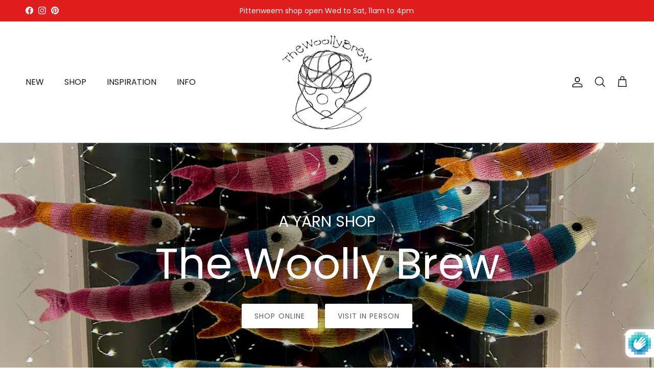

--- FILE ---
content_type: text/html; charset=utf-8
request_url: https://thewoollybrew.co.uk/
body_size: 43374
content:
<!doctype html>
<html class="no-js" lang="en" dir="ltr">
<head><meta charset="utf-8">
<meta name="viewport" content="width=device-width,initial-scale=1">
<title>The Woolly Brew - a yarn shop in the East Neuk of Fife, Scotland</title><link rel="canonical" href="https://thewoollybrew.co.uk/"><link rel="icon" href="//thewoollybrew.co.uk/cdn/shop/files/the-woolly-brew-favicon.png?crop=center&height=48&v=1742058673&width=48" type="image/png">
  <link rel="apple-touch-icon" href="//thewoollybrew.co.uk/cdn/shop/files/the-woolly-brew-favicon.png?crop=center&height=180&v=1742058673&width=180"><meta name="description" content="The Woolly Brew sells a range of yarn, knitting needles, crochet hooks and patterns for hand knitting and crocheting. Including sock yarn, Shetland wool, baby wool and Scottish hand dyed yarn, beginner books and yarn kits. Visit to squish our knitted garment samples and accessories. We&#39;re always happy to help."><meta property="og:site_name" content="The Woolly Brew">
<meta property="og:url" content="https://thewoollybrew.co.uk/">
<meta property="og:title" content="The Woolly Brew - a yarn shop in the East Neuk of Fife, Scotland">
<meta property="og:type" content="website">
<meta property="og:description" content="The Woolly Brew sells a range of yarn, knitting needles, crochet hooks and patterns for hand knitting and crocheting. Including sock yarn, Shetland wool, baby wool and Scottish hand dyed yarn, beginner books and yarn kits. Visit to squish our knitted garment samples and accessories. We&#39;re always happy to help."><meta name="twitter:card" content="summary_large_image">
<meta name="twitter:title" content="The Woolly Brew - a yarn shop in the East Neuk of Fife, Scotland">
<meta name="twitter:description" content="The Woolly Brew sells a range of yarn, knitting needles, crochet hooks and patterns for hand knitting and crocheting. Including sock yarn, Shetland wool, baby wool and Scottish hand dyed yarn, beginner books and yarn kits. Visit to squish our knitted garment samples and accessories. We&#39;re always happy to help.">
<style>@font-face {
  font-family: Poppins;
  font-weight: 400;
  font-style: normal;
  font-display: fallback;
  src: url("//thewoollybrew.co.uk/cdn/fonts/poppins/poppins_n4.0ba78fa5af9b0e1a374041b3ceaadf0a43b41362.woff2") format("woff2"),
       url("//thewoollybrew.co.uk/cdn/fonts/poppins/poppins_n4.214741a72ff2596839fc9760ee7a770386cf16ca.woff") format("woff");
}
@font-face {
  font-family: Poppins;
  font-weight: 700;
  font-style: normal;
  font-display: fallback;
  src: url("//thewoollybrew.co.uk/cdn/fonts/poppins/poppins_n7.56758dcf284489feb014a026f3727f2f20a54626.woff2") format("woff2"),
       url("//thewoollybrew.co.uk/cdn/fonts/poppins/poppins_n7.f34f55d9b3d3205d2cd6f64955ff4b36f0cfd8da.woff") format("woff");
}
@font-face {
  font-family: Poppins;
  font-weight: 500;
  font-style: normal;
  font-display: fallback;
  src: url("//thewoollybrew.co.uk/cdn/fonts/poppins/poppins_n5.ad5b4b72b59a00358afc706450c864c3c8323842.woff2") format("woff2"),
       url("//thewoollybrew.co.uk/cdn/fonts/poppins/poppins_n5.33757fdf985af2d24b32fcd84c9a09224d4b2c39.woff") format("woff");
}
@font-face {
  font-family: Poppins;
  font-weight: 400;
  font-style: italic;
  font-display: fallback;
  src: url("//thewoollybrew.co.uk/cdn/fonts/poppins/poppins_i4.846ad1e22474f856bd6b81ba4585a60799a9f5d2.woff2") format("woff2"),
       url("//thewoollybrew.co.uk/cdn/fonts/poppins/poppins_i4.56b43284e8b52fc64c1fd271f289a39e8477e9ec.woff") format("woff");
}
@font-face {
  font-family: Poppins;
  font-weight: 700;
  font-style: italic;
  font-display: fallback;
  src: url("//thewoollybrew.co.uk/cdn/fonts/poppins/poppins_i7.42fd71da11e9d101e1e6c7932199f925f9eea42d.woff2") format("woff2"),
       url("//thewoollybrew.co.uk/cdn/fonts/poppins/poppins_i7.ec8499dbd7616004e21155106d13837fff4cf556.woff") format("woff");
}
@font-face {
  font-family: Poppins;
  font-weight: 400;
  font-style: normal;
  font-display: fallback;
  src: url("//thewoollybrew.co.uk/cdn/fonts/poppins/poppins_n4.0ba78fa5af9b0e1a374041b3ceaadf0a43b41362.woff2") format("woff2"),
       url("//thewoollybrew.co.uk/cdn/fonts/poppins/poppins_n4.214741a72ff2596839fc9760ee7a770386cf16ca.woff") format("woff");
}
@font-face {
  font-family: Poppins;
  font-weight: 400;
  font-style: normal;
  font-display: fallback;
  src: url("//thewoollybrew.co.uk/cdn/fonts/poppins/poppins_n4.0ba78fa5af9b0e1a374041b3ceaadf0a43b41362.woff2") format("woff2"),
       url("//thewoollybrew.co.uk/cdn/fonts/poppins/poppins_n4.214741a72ff2596839fc9760ee7a770386cf16ca.woff") format("woff");
}
@font-face {
  font-family: Poppins;
  font-weight: 400;
  font-style: normal;
  font-display: fallback;
  src: url("//thewoollybrew.co.uk/cdn/fonts/poppins/poppins_n4.0ba78fa5af9b0e1a374041b3ceaadf0a43b41362.woff2") format("woff2"),
       url("//thewoollybrew.co.uk/cdn/fonts/poppins/poppins_n4.214741a72ff2596839fc9760ee7a770386cf16ca.woff") format("woff");
}
@font-face {
  font-family: Poppins;
  font-weight: 600;
  font-style: normal;
  font-display: fallback;
  src: url("//thewoollybrew.co.uk/cdn/fonts/poppins/poppins_n6.aa29d4918bc243723d56b59572e18228ed0786f6.woff2") format("woff2"),
       url("//thewoollybrew.co.uk/cdn/fonts/poppins/poppins_n6.5f815d845fe073750885d5b7e619ee00e8111208.woff") format("woff");
}
:root {
  --page-container-width:          1480px;
  --reading-container-width:       720px;
  --divider-opacity:               0.14;
  --gutter-large:                  30px;
  --gutter-desktop:                20px;
  --gutter-mobile:                 16px;
  --section-padding:               50px;
  --larger-section-padding:        80px;
  --larger-section-padding-mobile: 60px;
  --largest-section-padding:       110px;
  --aos-animate-duration:          0.6s;

  --base-font-family:              Poppins, sans-serif;
  --base-font-weight:              400;
  --base-font-style:               normal;
  --heading-font-family:           Poppins, sans-serif;
  --heading-font-weight:           400;
  --heading-font-style:            normal;
  --heading-font-letter-spacing:   normal;
  --logo-font-family:              Poppins, sans-serif;
  --logo-font-weight:              400;
  --logo-font-style:               normal;
  --nav-font-family:               Poppins, sans-serif;
  --nav-font-weight:               400;
  --nav-font-style:                normal;

  --base-text-size:16px;
  --base-line-height:              1.6;
  --input-text-size:16px;
  --smaller-text-size-1:13px;
  --smaller-text-size-2:14px;
  --smaller-text-size-3:13px;
  --smaller-text-size-4:12px;
  --larger-text-size:40px;
  --super-large-text-size:70px;
  --super-large-mobile-text-size:32px;
  --larger-mobile-text-size:32px;
  --logo-text-size:20px;--btn-letter-spacing: 0.08em;
    --btn-text-transform: uppercase;
    --button-text-size: 14px;
    --quickbuy-button-text-size: 13;
    --small-feature-link-font-size: 0.75em;
    --input-btn-padding-top: 1.2em;
    --input-btn-padding-bottom: 1.2em;--heading-text-transform:none;
  --nav-text-size:                      16px;
  --mobile-menu-font-weight:            600;

  --body-bg-color:                      255 255 255;
  --bg-color:                           255 255 255;
  --body-text-color:                    92 92 92;
  --text-color:                         92 92 92;

  --header-text-col:                    #171717;--header-text-hover-col:             var(--main-nav-link-hover-col);--header-bg-col:                     #ffffff;
  --heading-color:                     23 23 23;
  --body-heading-color:                23 23 23;
  --heading-divider-col:               #dfe3e8;

  --logo-col:                          #171717;
  --main-nav-bg:                       #ffffff;
  --main-nav-link-col:                 #5c5c5c;
  --main-nav-link-hover-col:           #06b2bb;
  --main-nav-link-featured-col:        #b61d0f;

  --link-color:                        6 178 187;
  --body-link-color:                   6 178 187;

  --btn-bg-color:                        92 92 92;
  --btn-bg-hover-color:                  6 178 187;
  --btn-border-color:                    92 92 92;
  --btn-border-hover-color:              6 178 187;
  --btn-text-color:                      255 255 255;
  --btn-text-hover-color:                255 255 255;--btn-alt-bg-color:                    255 255 255;
  --btn-alt-text-color:                  92 92 92;
  --btn-alt-border-color:                92 92 92;
  --btn-alt-border-hover-color:          92 92 92;--btn-ter-bg-color:                    235 235 235;
  --btn-ter-text-color:                  41 41 41;
  --btn-ter-bg-hover-color:              92 92 92;
  --btn-ter-text-hover-color:            255 255 255;--btn-border-radius: 3px;
    --btn-inspired-border-radius: 3px;--color-scheme-default:                             #ffffff;
  --color-scheme-default-color:                       255 255 255;
  --color-scheme-default-text-color:                  92 92 92;
  --color-scheme-default-head-color:                  23 23 23;
  --color-scheme-default-link-color:                  6 178 187;
  --color-scheme-default-btn-text-color:              255 255 255;
  --color-scheme-default-btn-text-hover-color:        255 255 255;
  --color-scheme-default-btn-bg-color:                92 92 92;
  --color-scheme-default-btn-bg-hover-color:          6 178 187;
  --color-scheme-default-btn-border-color:            92 92 92;
  --color-scheme-default-btn-border-hover-color:      6 178 187;
  --color-scheme-default-btn-alt-text-color:          92 92 92;
  --color-scheme-default-btn-alt-bg-color:            255 255 255;
  --color-scheme-default-btn-alt-border-color:        92 92 92;
  --color-scheme-default-btn-alt-border-hover-color:  92 92 92;

  --color-scheme-1:                             #f2f2f2;
  --color-scheme-1-color:                       242 242 242;
  --color-scheme-1-text-color:                  52 52 52;
  --color-scheme-1-head-color:                  52 52 52;
  --color-scheme-1-link-color:                  52 52 52;
  --color-scheme-1-btn-text-color:              255 255 255;
  --color-scheme-1-btn-text-hover-color:        255 255 255;
  --color-scheme-1-btn-bg-color:                92 92 92;
  --color-scheme-1-btn-bg-hover-color:          6 178 187;
  --color-scheme-1-btn-border-color:            92 92 92;
  --color-scheme-1-btn-border-hover-color:      6 178 187;
  --color-scheme-1-btn-alt-text-color:          92 92 92;
  --color-scheme-1-btn-alt-bg-color:            255 255 255;
  --color-scheme-1-btn-alt-border-color:        92 92 92;
  --color-scheme-1-btn-alt-border-hover-color:  92 92 92;

  --color-scheme-2:                             #f2f2f2;
  --color-scheme-2-color:                       242 242 242;
  --color-scheme-2-text-color:                  52 52 52;
  --color-scheme-2-head-color:                  52 52 52;
  --color-scheme-2-link-color:                  52 52 52;
  --color-scheme-2-btn-text-color:              255 255 255;
  --color-scheme-2-btn-text-hover-color:        255 255 255;
  --color-scheme-2-btn-bg-color:                35 35 35;
  --color-scheme-2-btn-bg-hover-color:          0 0 0;
  --color-scheme-2-btn-border-color:            35 35 35;
  --color-scheme-2-btn-border-hover-color:      0 0 0;
  --color-scheme-2-btn-alt-text-color:          35 35 35;
  --color-scheme-2-btn-alt-bg-color:            255 255 255;
  --color-scheme-2-btn-alt-border-color:        35 35 35;
  --color-scheme-2-btn-alt-border-hover-color:  35 35 35;

  /* Shop Pay payment terms */
  --payment-terms-background-color:    #ffffff;--quickbuy-bg: 255 255 255;--body-input-background-color:       rgb(var(--body-bg-color));
  --input-background-color:            rgb(var(--body-bg-color));
  --body-input-text-color:             var(--body-text-color);
  --input-text-color:                  var(--body-text-color);
  --body-input-border-color:           rgb(214, 214, 214);
  --input-border-color:                rgb(214, 214, 214);
  --input-border-color-hover:          rgb(165, 165, 165);
  --input-border-color-active:         rgb(92, 92, 92);

  --swatch-cross-svg:                  url("data:image/svg+xml,%3Csvg xmlns='http://www.w3.org/2000/svg' width='240' height='240' viewBox='0 0 24 24' fill='none' stroke='rgb(214, 214, 214)' stroke-width='0.09' preserveAspectRatio='none' %3E%3Cline x1='24' y1='0' x2='0' y2='24'%3E%3C/line%3E%3C/svg%3E");
  --swatch-cross-hover:                url("data:image/svg+xml,%3Csvg xmlns='http://www.w3.org/2000/svg' width='240' height='240' viewBox='0 0 24 24' fill='none' stroke='rgb(165, 165, 165)' stroke-width='0.09' preserveAspectRatio='none' %3E%3Cline x1='24' y1='0' x2='0' y2='24'%3E%3C/line%3E%3C/svg%3E");
  --swatch-cross-active:               url("data:image/svg+xml,%3Csvg xmlns='http://www.w3.org/2000/svg' width='240' height='240' viewBox='0 0 24 24' fill='none' stroke='rgb(92, 92, 92)' stroke-width='0.09' preserveAspectRatio='none' %3E%3Cline x1='24' y1='0' x2='0' y2='24'%3E%3C/line%3E%3C/svg%3E");

  --footer-divider-col:                #ffffff;
  --footer-text-col:                   92 92 92;
  --footer-heading-col:                23 23 23;
  --footer-bg-col:                     255 255 255;--product-label-overlay-justify: flex-start;--product-label-overlay-align: flex-start;--product-label-overlay-reduction-text:   #ffffff;
  --product-label-overlay-reduction-bg:     #df1e1d;
  --product-label-overlay-reduction-text-weight: 600;
  --product-label-overlay-stock-text:       #ffffff;
  --product-label-overlay-stock-bg:         #09728c;
  --product-label-overlay-new-text:         #ffffff;
  --product-label-overlay-new-bg:           #232323;
  --product-label-overlay-meta-text:        #ffffff;
  --product-label-overlay-meta-bg:          #5c5c5c;
  --product-label-sale-text:                #df1e1d;
  --product-label-sold-text:                #232323;
  --product-label-preorder-text:            #232323;

  --product-block-crop-align:               center;

  
  --product-block-price-align:              flex-start;
  --product-block-price-item-margin-start:  initial;
  --product-block-price-item-margin-end:    .5rem;
  

  

  --collection-block-image-position:   center center;

  --swatch-picker-image-size:          50px;
  --swatch-crop-align:                 center center;

  --image-overlay-text-color:          255 255 255;--image-overlay-bg:                  rgba(0, 0, 0, 0.05);
  --image-overlay-shadow-start:        rgb(0 0 0 / 0.4);
  --image-overlay-box-opacity:         0.3;--product-inventory-ok-box-color:            #f2faf0;
  --product-inventory-ok-text-color:           #108043;
  --product-inventory-ok-icon-box-fill-color:  #fff;
  --product-inventory-low-box-color:           #fcf1cd;
  --product-inventory-low-text-color:          #dd9a1a;
  --product-inventory-low-icon-box-fill-color: #fff;
  --product-inventory-low-text-color-channels: 16, 128, 67;
  --product-inventory-ok-text-color-channels:  221, 154, 26;

  --rating-star-color: 128 130 132;--overlay-align-left: start;
    --overlay-align-right: end;}html[dir=rtl] {
  --overlay-right-text-m-left: 0;
  --overlay-right-text-m-right: auto;
  --overlay-left-shadow-left-left: 15%;
  --overlay-left-shadow-left-right: -50%;
  --overlay-left-shadow-right-left: -85%;
  --overlay-left-shadow-right-right: 0;
}.image-overlay--bg-box .text-overlay .text-overlay__text {
    --image-overlay-box-bg: 255 255 255;
    --heading-color: var(--body-heading-color);
    --text-color: var(--body-text-color);
    --link-color: var(--body-link-color);
  }::selection {
    background: rgb(var(--body-heading-color));
    color: rgb(var(--body-bg-color));
  }
  ::-moz-selection {
    background: rgb(var(--body-heading-color));
    color: rgb(var(--body-bg-color));
  }.use-color-scheme--default {
  --product-label-sale-text:           #df1e1d;
  --product-label-sold-text:           #232323;
  --product-label-preorder-text:       #232323;
  --input-background-color:            rgb(var(--body-bg-color));
  --input-text-color:                  var(--body-input-text-color);
  --input-border-color:                rgb(214, 214, 214);
  --input-border-color-hover:          rgb(165, 165, 165);
  --input-border-color-active:         rgb(92, 92, 92);
}</style>

  <link href="//thewoollybrew.co.uk/cdn/shop/t/13/assets/main.css?v=152486823601746559531747662628" rel="stylesheet" type="text/css" media="all" />
<link rel="preload" as="font" href="//thewoollybrew.co.uk/cdn/fonts/poppins/poppins_n4.0ba78fa5af9b0e1a374041b3ceaadf0a43b41362.woff2" type="font/woff2" crossorigin><link rel="preload" as="font" href="//thewoollybrew.co.uk/cdn/fonts/poppins/poppins_n4.0ba78fa5af9b0e1a374041b3ceaadf0a43b41362.woff2" type="font/woff2" crossorigin><script>
    document.documentElement.className = document.documentElement.className.replace('no-js', 'js');

    window.theme = {
      info: {
        name: 'Symmetry',
        version: '7.5.0'
      },
      device: {
        hasTouch: window.matchMedia('(any-pointer: coarse)').matches,
        hasHover: window.matchMedia('(hover: hover)').matches
      },
      mediaQueries: {
        md: '(min-width: 768px)',
        productMediaCarouselBreak: '(min-width: 1041px)'
      },
      routes: {
        base: 'https://thewoollybrew.co.uk',
        cart: '/cart',
        cartAdd: '/cart/add.js',
        cartUpdate: '/cart/update.js',
        predictiveSearch: '/search/suggest'
      },
      strings: {
        cartTermsConfirmation: "You must agree to the terms and conditions before continuing.",
        cartItemsQuantityError: "You can only add [QUANTITY] of this item to your cart.",
        generalSearchViewAll: "View all search results",
        noStock: "Sold out",
        noVariant: "Unavailable",
        productsProductChooseA: "Choose a",
        generalSearchPages: "Pages",
        generalSearchNoResultsWithoutTerms: "Sorry, we couldnʼt find any results",
        shippingCalculator: {
          singleRate: "There is one shipping rate for this destination:",
          multipleRates: "There are multiple shipping rates for this destination:",
          noRates: "We do not ship to this destination."
        },
        regularPrice: "Regular price",
        salePrice: "Sale price"
      },
      settings: {
        moneyWithCurrencyFormat: "£{{amount}} GBP",
        cartType: "drawer",
        afterAddToCart: "drawer",
        quickbuyStyle: "button",
        externalLinksNewTab: true,
        internalLinksSmoothScroll: true
      }
    }

    theme.inlineNavigationCheck = function() {
      var pageHeader = document.querySelector('.pageheader'),
          inlineNavContainer = pageHeader.querySelector('.logo-area__left__inner'),
          inlineNav = inlineNavContainer.querySelector('.navigation--left');
      if (inlineNav && getComputedStyle(inlineNav).display != 'none') {
        var inlineMenuCentered = document.querySelector('.pageheader--layout-inline-menu-center'),
            logoContainer = document.querySelector('.logo-area__middle__inner');
        if(inlineMenuCentered) {
          var rightWidth = document.querySelector('.logo-area__right__inner').clientWidth,
              middleWidth = logoContainer.clientWidth,
              logoArea = document.querySelector('.logo-area'),
              computedLogoAreaStyle = getComputedStyle(logoArea),
              logoAreaInnerWidth = logoArea.clientWidth - Math.ceil(parseFloat(computedLogoAreaStyle.paddingLeft)) - Math.ceil(parseFloat(computedLogoAreaStyle.paddingRight)),
              availableNavWidth = logoAreaInnerWidth - Math.max(rightWidth, middleWidth) * 2 - 40;
          inlineNavContainer.style.maxWidth = availableNavWidth + 'px';
        }

        var firstInlineNavLink = inlineNav.querySelector('.navigation__item:first-child'),
            lastInlineNavLink = inlineNav.querySelector('.navigation__item:last-child');
        if (lastInlineNavLink) {
          var inlineNavWidth = null;
          if(document.querySelector('html[dir=rtl]')) {
            inlineNavWidth = firstInlineNavLink.offsetLeft - lastInlineNavLink.offsetLeft + firstInlineNavLink.offsetWidth;
          } else {
            inlineNavWidth = lastInlineNavLink.offsetLeft - firstInlineNavLink.offsetLeft + lastInlineNavLink.offsetWidth;
          }
          if (inlineNavContainer.offsetWidth >= inlineNavWidth) {
            pageHeader.classList.add('pageheader--layout-inline-permitted');
            var tallLogo = logoContainer.clientHeight > lastInlineNavLink.clientHeight + 20;
            if (tallLogo) {
              inlineNav.classList.add('navigation--tight-underline');
            } else {
              inlineNav.classList.remove('navigation--tight-underline');
            }
          } else {
            pageHeader.classList.remove('pageheader--layout-inline-permitted');
          }
        }
      }
    };

    theme.setInitialHeaderHeightProperty = () => {
      const section = document.querySelector('.section-header');
      if (section) {
        document.documentElement.style.setProperty('--theme-header-height', Math.ceil(section.clientHeight) + 'px');
      }
    };
  </script>

  <script src="//thewoollybrew.co.uk/cdn/shop/t/13/assets/main.js?v=150891663519462644191747662628" defer></script>

  <script>window.performance && window.performance.mark && window.performance.mark('shopify.content_for_header.start');</script><meta id="shopify-digital-wallet" name="shopify-digital-wallet" content="/27162574915/digital_wallets/dialog">
<meta name="shopify-checkout-api-token" content="4e923cd7d7d2737fde629be164ab99cf">
<meta id="in-context-paypal-metadata" data-shop-id="27162574915" data-venmo-supported="false" data-environment="production" data-locale="en_US" data-paypal-v4="true" data-currency="GBP">
<script async="async" src="/checkouts/internal/preloads.js?locale=en-GB"></script>
<link rel="preconnect" href="https://shop.app" crossorigin="anonymous">
<script async="async" src="https://shop.app/checkouts/internal/preloads.js?locale=en-GB&shop_id=27162574915" crossorigin="anonymous"></script>
<script id="apple-pay-shop-capabilities" type="application/json">{"shopId":27162574915,"countryCode":"GB","currencyCode":"GBP","merchantCapabilities":["supports3DS"],"merchantId":"gid:\/\/shopify\/Shop\/27162574915","merchantName":"The Woolly Brew","requiredBillingContactFields":["postalAddress","email"],"requiredShippingContactFields":["postalAddress","email"],"shippingType":"shipping","supportedNetworks":["visa","maestro","masterCard","amex","discover","elo"],"total":{"type":"pending","label":"The Woolly Brew","amount":"1.00"},"shopifyPaymentsEnabled":true,"supportsSubscriptions":true}</script>
<script id="shopify-features" type="application/json">{"accessToken":"4e923cd7d7d2737fde629be164ab99cf","betas":["rich-media-storefront-analytics"],"domain":"thewoollybrew.co.uk","predictiveSearch":true,"shopId":27162574915,"locale":"en"}</script>
<script>var Shopify = Shopify || {};
Shopify.shop = "the-woolly-brew.myshopify.com";
Shopify.locale = "en";
Shopify.currency = {"active":"GBP","rate":"1.0"};
Shopify.country = "GB";
Shopify.theme = {"name":"May 2025 Symmetry","id":177112940920,"schema_name":"Symmetry","schema_version":"7.5.0","theme_store_id":568,"role":"main"};
Shopify.theme.handle = "null";
Shopify.theme.style = {"id":null,"handle":null};
Shopify.cdnHost = "thewoollybrew.co.uk/cdn";
Shopify.routes = Shopify.routes || {};
Shopify.routes.root = "/";</script>
<script type="module">!function(o){(o.Shopify=o.Shopify||{}).modules=!0}(window);</script>
<script>!function(o){function n(){var o=[];function n(){o.push(Array.prototype.slice.apply(arguments))}return n.q=o,n}var t=o.Shopify=o.Shopify||{};t.loadFeatures=n(),t.autoloadFeatures=n()}(window);</script>
<script>
  window.ShopifyPay = window.ShopifyPay || {};
  window.ShopifyPay.apiHost = "shop.app\/pay";
  window.ShopifyPay.redirectState = null;
</script>
<script id="shop-js-analytics" type="application/json">{"pageType":"index"}</script>
<script defer="defer" async type="module" src="//thewoollybrew.co.uk/cdn/shopifycloud/shop-js/modules/v2/client.init-shop-cart-sync_C5BV16lS.en.esm.js"></script>
<script defer="defer" async type="module" src="//thewoollybrew.co.uk/cdn/shopifycloud/shop-js/modules/v2/chunk.common_CygWptCX.esm.js"></script>
<script type="module">
  await import("//thewoollybrew.co.uk/cdn/shopifycloud/shop-js/modules/v2/client.init-shop-cart-sync_C5BV16lS.en.esm.js");
await import("//thewoollybrew.co.uk/cdn/shopifycloud/shop-js/modules/v2/chunk.common_CygWptCX.esm.js");

  window.Shopify.SignInWithShop?.initShopCartSync?.({"fedCMEnabled":true,"windoidEnabled":true});

</script>
<script>
  window.Shopify = window.Shopify || {};
  if (!window.Shopify.featureAssets) window.Shopify.featureAssets = {};
  window.Shopify.featureAssets['shop-js'] = {"shop-cart-sync":["modules/v2/client.shop-cart-sync_ZFArdW7E.en.esm.js","modules/v2/chunk.common_CygWptCX.esm.js"],"init-fed-cm":["modules/v2/client.init-fed-cm_CmiC4vf6.en.esm.js","modules/v2/chunk.common_CygWptCX.esm.js"],"shop-button":["modules/v2/client.shop-button_tlx5R9nI.en.esm.js","modules/v2/chunk.common_CygWptCX.esm.js"],"shop-cash-offers":["modules/v2/client.shop-cash-offers_DOA2yAJr.en.esm.js","modules/v2/chunk.common_CygWptCX.esm.js","modules/v2/chunk.modal_D71HUcav.esm.js"],"init-windoid":["modules/v2/client.init-windoid_sURxWdc1.en.esm.js","modules/v2/chunk.common_CygWptCX.esm.js"],"shop-toast-manager":["modules/v2/client.shop-toast-manager_ClPi3nE9.en.esm.js","modules/v2/chunk.common_CygWptCX.esm.js"],"init-shop-email-lookup-coordinator":["modules/v2/client.init-shop-email-lookup-coordinator_B8hsDcYM.en.esm.js","modules/v2/chunk.common_CygWptCX.esm.js"],"init-shop-cart-sync":["modules/v2/client.init-shop-cart-sync_C5BV16lS.en.esm.js","modules/v2/chunk.common_CygWptCX.esm.js"],"avatar":["modules/v2/client.avatar_BTnouDA3.en.esm.js"],"pay-button":["modules/v2/client.pay-button_FdsNuTd3.en.esm.js","modules/v2/chunk.common_CygWptCX.esm.js"],"init-customer-accounts":["modules/v2/client.init-customer-accounts_DxDtT_ad.en.esm.js","modules/v2/client.shop-login-button_C5VAVYt1.en.esm.js","modules/v2/chunk.common_CygWptCX.esm.js","modules/v2/chunk.modal_D71HUcav.esm.js"],"init-shop-for-new-customer-accounts":["modules/v2/client.init-shop-for-new-customer-accounts_ChsxoAhi.en.esm.js","modules/v2/client.shop-login-button_C5VAVYt1.en.esm.js","modules/v2/chunk.common_CygWptCX.esm.js","modules/v2/chunk.modal_D71HUcav.esm.js"],"shop-login-button":["modules/v2/client.shop-login-button_C5VAVYt1.en.esm.js","modules/v2/chunk.common_CygWptCX.esm.js","modules/v2/chunk.modal_D71HUcav.esm.js"],"init-customer-accounts-sign-up":["modules/v2/client.init-customer-accounts-sign-up_CPSyQ0Tj.en.esm.js","modules/v2/client.shop-login-button_C5VAVYt1.en.esm.js","modules/v2/chunk.common_CygWptCX.esm.js","modules/v2/chunk.modal_D71HUcav.esm.js"],"shop-follow-button":["modules/v2/client.shop-follow-button_Cva4Ekp9.en.esm.js","modules/v2/chunk.common_CygWptCX.esm.js","modules/v2/chunk.modal_D71HUcav.esm.js"],"checkout-modal":["modules/v2/client.checkout-modal_BPM8l0SH.en.esm.js","modules/v2/chunk.common_CygWptCX.esm.js","modules/v2/chunk.modal_D71HUcav.esm.js"],"lead-capture":["modules/v2/client.lead-capture_Bi8yE_yS.en.esm.js","modules/v2/chunk.common_CygWptCX.esm.js","modules/v2/chunk.modal_D71HUcav.esm.js"],"shop-login":["modules/v2/client.shop-login_D6lNrXab.en.esm.js","modules/v2/chunk.common_CygWptCX.esm.js","modules/v2/chunk.modal_D71HUcav.esm.js"],"payment-terms":["modules/v2/client.payment-terms_CZxnsJam.en.esm.js","modules/v2/chunk.common_CygWptCX.esm.js","modules/v2/chunk.modal_D71HUcav.esm.js"]};
</script>
<script id="__st">var __st={"a":27162574915,"offset":0,"reqid":"b7e9435b-df62-42cb-b46c-c8fe53311a2c-1768664270","pageurl":"thewoollybrew.co.uk\/","u":"85438c860156","p":"home"};</script>
<script>window.ShopifyPaypalV4VisibilityTracking = true;</script>
<script id="captcha-bootstrap">!function(){'use strict';const t='contact',e='account',n='new_comment',o=[[t,t],['blogs',n],['comments',n],[t,'customer']],c=[[e,'customer_login'],[e,'guest_login'],[e,'recover_customer_password'],[e,'create_customer']],r=t=>t.map((([t,e])=>`form[action*='/${t}']:not([data-nocaptcha='true']) input[name='form_type'][value='${e}']`)).join(','),a=t=>()=>t?[...document.querySelectorAll(t)].map((t=>t.form)):[];function s(){const t=[...o],e=r(t);return a(e)}const i='password',u='form_key',d=['recaptcha-v3-token','g-recaptcha-response','h-captcha-response',i],f=()=>{try{return window.sessionStorage}catch{return}},m='__shopify_v',_=t=>t.elements[u];function p(t,e,n=!1){try{const o=window.sessionStorage,c=JSON.parse(o.getItem(e)),{data:r}=function(t){const{data:e,action:n}=t;return t[m]||n?{data:e,action:n}:{data:t,action:n}}(c);for(const[e,n]of Object.entries(r))t.elements[e]&&(t.elements[e].value=n);n&&o.removeItem(e)}catch(o){console.error('form repopulation failed',{error:o})}}const l='form_type',E='cptcha';function T(t){t.dataset[E]=!0}const w=window,h=w.document,L='Shopify',v='ce_forms',y='captcha';let A=!1;((t,e)=>{const n=(g='f06e6c50-85a8-45c8-87d0-21a2b65856fe',I='https://cdn.shopify.com/shopifycloud/storefront-forms-hcaptcha/ce_storefront_forms_captcha_hcaptcha.v1.5.2.iife.js',D={infoText:'Protected by hCaptcha',privacyText:'Privacy',termsText:'Terms'},(t,e,n)=>{const o=w[L][v],c=o.bindForm;if(c)return c(t,g,e,D).then(n);var r;o.q.push([[t,g,e,D],n]),r=I,A||(h.body.append(Object.assign(h.createElement('script'),{id:'captcha-provider',async:!0,src:r})),A=!0)});var g,I,D;w[L]=w[L]||{},w[L][v]=w[L][v]||{},w[L][v].q=[],w[L][y]=w[L][y]||{},w[L][y].protect=function(t,e){n(t,void 0,e),T(t)},Object.freeze(w[L][y]),function(t,e,n,w,h,L){const[v,y,A,g]=function(t,e,n){const i=e?o:[],u=t?c:[],d=[...i,...u],f=r(d),m=r(i),_=r(d.filter((([t,e])=>n.includes(e))));return[a(f),a(m),a(_),s()]}(w,h,L),I=t=>{const e=t.target;return e instanceof HTMLFormElement?e:e&&e.form},D=t=>v().includes(t);t.addEventListener('submit',(t=>{const e=I(t);if(!e)return;const n=D(e)&&!e.dataset.hcaptchaBound&&!e.dataset.recaptchaBound,o=_(e),c=g().includes(e)&&(!o||!o.value);(n||c)&&t.preventDefault(),c&&!n&&(function(t){try{if(!f())return;!function(t){const e=f();if(!e)return;const n=_(t);if(!n)return;const o=n.value;o&&e.removeItem(o)}(t);const e=Array.from(Array(32),(()=>Math.random().toString(36)[2])).join('');!function(t,e){_(t)||t.append(Object.assign(document.createElement('input'),{type:'hidden',name:u})),t.elements[u].value=e}(t,e),function(t,e){const n=f();if(!n)return;const o=[...t.querySelectorAll(`input[type='${i}']`)].map((({name:t})=>t)),c=[...d,...o],r={};for(const[a,s]of new FormData(t).entries())c.includes(a)||(r[a]=s);n.setItem(e,JSON.stringify({[m]:1,action:t.action,data:r}))}(t,e)}catch(e){console.error('failed to persist form',e)}}(e),e.submit())}));const S=(t,e)=>{t&&!t.dataset[E]&&(n(t,e.some((e=>e===t))),T(t))};for(const o of['focusin','change'])t.addEventListener(o,(t=>{const e=I(t);D(e)&&S(e,y())}));const B=e.get('form_key'),M=e.get(l),P=B&&M;t.addEventListener('DOMContentLoaded',(()=>{const t=y();if(P)for(const e of t)e.elements[l].value===M&&p(e,B);[...new Set([...A(),...v().filter((t=>'true'===t.dataset.shopifyCaptcha))])].forEach((e=>S(e,t)))}))}(h,new URLSearchParams(w.location.search),n,t,e,['guest_login'])})(!0,!0)}();</script>
<script integrity="sha256-4kQ18oKyAcykRKYeNunJcIwy7WH5gtpwJnB7kiuLZ1E=" data-source-attribution="shopify.loadfeatures" defer="defer" src="//thewoollybrew.co.uk/cdn/shopifycloud/storefront/assets/storefront/load_feature-a0a9edcb.js" crossorigin="anonymous"></script>
<script crossorigin="anonymous" defer="defer" src="//thewoollybrew.co.uk/cdn/shopifycloud/storefront/assets/shopify_pay/storefront-65b4c6d7.js?v=20250812"></script>
<script data-source-attribution="shopify.dynamic_checkout.dynamic.init">var Shopify=Shopify||{};Shopify.PaymentButton=Shopify.PaymentButton||{isStorefrontPortableWallets:!0,init:function(){window.Shopify.PaymentButton.init=function(){};var t=document.createElement("script");t.src="https://thewoollybrew.co.uk/cdn/shopifycloud/portable-wallets/latest/portable-wallets.en.js",t.type="module",document.head.appendChild(t)}};
</script>
<script data-source-attribution="shopify.dynamic_checkout.buyer_consent">
  function portableWalletsHideBuyerConsent(e){var t=document.getElementById("shopify-buyer-consent"),n=document.getElementById("shopify-subscription-policy-button");t&&n&&(t.classList.add("hidden"),t.setAttribute("aria-hidden","true"),n.removeEventListener("click",e))}function portableWalletsShowBuyerConsent(e){var t=document.getElementById("shopify-buyer-consent"),n=document.getElementById("shopify-subscription-policy-button");t&&n&&(t.classList.remove("hidden"),t.removeAttribute("aria-hidden"),n.addEventListener("click",e))}window.Shopify?.PaymentButton&&(window.Shopify.PaymentButton.hideBuyerConsent=portableWalletsHideBuyerConsent,window.Shopify.PaymentButton.showBuyerConsent=portableWalletsShowBuyerConsent);
</script>
<script data-source-attribution="shopify.dynamic_checkout.cart.bootstrap">document.addEventListener("DOMContentLoaded",(function(){function t(){return document.querySelector("shopify-accelerated-checkout-cart, shopify-accelerated-checkout")}if(t())Shopify.PaymentButton.init();else{new MutationObserver((function(e,n){t()&&(Shopify.PaymentButton.init(),n.disconnect())})).observe(document.body,{childList:!0,subtree:!0})}}));
</script>
<link id="shopify-accelerated-checkout-styles" rel="stylesheet" media="screen" href="https://thewoollybrew.co.uk/cdn/shopifycloud/portable-wallets/latest/accelerated-checkout-backwards-compat.css" crossorigin="anonymous">
<style id="shopify-accelerated-checkout-cart">
        #shopify-buyer-consent {
  margin-top: 1em;
  display: inline-block;
  width: 100%;
}

#shopify-buyer-consent.hidden {
  display: none;
}

#shopify-subscription-policy-button {
  background: none;
  border: none;
  padding: 0;
  text-decoration: underline;
  font-size: inherit;
  cursor: pointer;
}

#shopify-subscription-policy-button::before {
  box-shadow: none;
}

      </style>
<script id="sections-script" data-sections="footer" defer="defer" src="//thewoollybrew.co.uk/cdn/shop/t/13/compiled_assets/scripts.js?4742"></script>
<script>window.performance && window.performance.mark && window.performance.mark('shopify.content_for_header.end');</script>
<!-- CC Custom Head Start --><!-- CC Custom Head End --><!-- BEGIN app block: shopify://apps/seguno-popups/blocks/popup-app-embed/f53bd66f-9a20-4ce2-ae2e-ccbd0148bd4b --><meta property="seguno:shop-id" content="27162574915" />


<!-- END app block --><!-- BEGIN app block: shopify://apps/consentik-cookie/blocks/omega-cookies-notification/13cba824-a338-452e-9b8e-c83046a79f21 --><script type="text/javascript" src="https://cdn.shopify.com/extensions/019bc607-8383-7b61-9618-f914d3f94be7/consentik-ex-202601161558/assets/jQueryOT.min.js" defer></script>

<script>
    window.otCKAppData = {};
    var otCKRequestDataInfo = {};
    var otCKRootLink = '';
    var otCKSettings = {};
    window.OCBCookies = []
    window.OCBCategories = []
    window['otkConsent'] = window['otkConsent'] || {};
    window.otJQuerySource = "https://cdn.shopify.com/extensions/019bc607-8383-7b61-9618-f914d3f94be7/consentik-ex-202601161558/assets/jQueryOT.min.js"
</script>



    <script>
        console.log('UN ACTIVE CROSS', )
        function __remvoveCookie(name) {
            document.cookie = name + '=; expires=Thu, 01 Jan 1970 00:00:00 UTC; path=/;';
        }

        __remvoveCookie('__cross_accepted');
    </script>





    <script>
        let otCKEnableDebugger = 0;
    </script>




    <script>
        window.cstCookiesData = {"rootLink":"https://apps.consentik.com/consentik","cookies":[],"category":[]};
    </script>



    <script>
        window.cstMultipleLanguages = {"rootLink":"https://apps.consentik.com/consentik","config":{},"cookieInformation":[{"trigger":"Cookies detail","name":"Name","provider":"Provider","domain":"Domain","path":"Path","type":"Type","retention":"Retention","purpose":"Purpose","language":"en"}],"bannerText":[],"cookies":[],"categories":[],"privacyPopup":[]};
    </script>





    <script>
        window.otCKAppData = {"terms":["cookie_banner","customize_appearance","custom_text_and_color","built_in_themes","custom_banner_width","show_cookie_icon","show_dismiss_btn","google_policy","customer_privacy","show_close_icon","quick_cookie_selector","show_preference_btn","display_restriction"],"settings":{"id":16750,"shop":"the-woolly-brew.myshopify.com","shop_id":"27162574915","message":"We use cookies to ensure you get the best experience on our website. Details can be found in our","submit_text":"Got it!","info_text":"Privacy Policy","text_size":16,"dismiss_text":"Dismiss","prefrences_text":"Preferences","preferences_title":null,"accept_selected_text":"Allow selection","accept_all_text":"Allow all cookies","title_popup":"This website uses cookies","mess_popup":"This website is using cookies to analyze our traffic, personalize content and/or ads, to provide video content. We also share information about your use of our site with our analytics and advertising partners who may combine it with other information that you’ve provided to them or that they’ve collected from your use of their services.","title":null,"google_privacy_text":"Google's Privacy Policy","impressum_title":"Legal Disclosure (Imprint)","permission":"0","show_icon":"0","app_enable":"1","privacy_link":"https://thewoollybrew.co.uk/policies/privacy-policy","popup_layout":1,"fullwidth_position":2,"corner_position":4,"center_position":1,"show_homepage":"1","show_all":"1","show_all_eu":"1","eu_countries":"[]","cache_time":60,"popup_bgcolor":"#000000","popup_textcolor":"#ffffff","more_textcolor":"#ffffff","submit_bgcolor":"#000000","submit_textcolor":"#FFFFFF","custom_css":"","show_dismiss":"0","show_dismiss_popup":"0","show_prefrences":"0","color_text_popup":"#FFFFFF","dismiss_textcolor":"#f8e71c","dismiss_bgcolor":"#000000","close_dismis":"0","prefrences_bgcolor":"#000000","prefrences_textcolor":"#F8E71C","accept_selected_text_color":"#02909c","accept_selected_bgcolor":"#e4f3f7","accept_all_text_color":"#ffffff","accept_all_bgcolor":"#02909c","show_cookies":"1","title_color_popup":"#000000","bgcolor_popup":"#ffffff","show_specific_region":["AT","BE","BG","HR","CY","CZ","DK","EE","FI","FR","DE","GR","HU","IE","IT","LV","LT","LU","MT","NL","PL","PT","RO","SK","SI","ES","SE","GB"],"style_request_page":"{\"info_bgcolor\":\"#ffffff\",\"show_bgcolor\":\"#2f87e4\",\"edit_bgcolor\":\"#ca2f2f\",\"delete_bgcolor\":\"#770e0e\",\"delete_textcolor\":\"#ffffff\",\"edit_textcolor\":\"#ffffff\",\"show_textcolor\":\"#ffffff\",\"info_textcolor\":\"#000000\",\"info_text_size\":\"13\"}","banner_position":"full","side_position":"left","show_cookies_btn":"0","upgrade_date":null,"theme_name":null,"unit_space":"%","popup_width":100,"position_top":0,"position_left":0,"position_right":0,"position_bottom":0,"enable_debugger":"0","regulation_template":null,"is_updated_cookies":"0","script_tagid":"112106176579","google_privacy_link":"https://business.safety.google/privacy/","enable_google_privacy":"0","enable_impressum":"0","impressum_link":"","decline_behavior":"hide_banner_temporarily","leave_site_url":null,"language_template":"en","text_align":"center","icon_size":25,"plan_name":"Basic"},"unpublicCookies":[],"rootLink":"https://apps.consentik.com/consentik","shopId":"27162574915","privacyPopup":{},"advancedSetting":{"icon_banner_url":null,"button_icon_url":null,"pages_locked":null,"show_close_icon":"0","app_lang":"en","check_list":null,"is_hide_checklist":0,"schedule_enable":"0","schedule_duration":null,"schedule_interval":"no","schedule_secret":"0","banner_holiday":"0","admin_mode":false,"setup_mode":false,"banner_status":null,"glass_effect":null,"quick_show_category":"0","delay_show":0,"gpc":"0","reopen_conf":{"btnBg":"#EA9F30","btnText":"Manage cookie","behavior":"banner","btnColor":"#FFFFFF","position":"bottom-right","displayAs":"icon","verticalMargin":10,"footerLinkEnable":false,"horizontalMargin":10},"data_sale_opts":null,"preferences_opts":{"show_table":false,"show_count":false,"type":"necessary","consent":["necessary"]},"buttons_position":null,"sklik_rtg_id":null,"bing_tag_id":null,"font_name":null,"border_style":"rounded","store_front_metafield_id":null,"block_interaction":{"enable":false,"blur":6,"opacity":0.3},"shop_locales":null},"type":"BASIC","planId":37,"fromPlus":false,"fromAdvanced":false,"fromPremium":false,"isUnlimited":false,"isFree":true,"isPaid":false};
        window.cstUseLiquid = window.otCKAppData.uId >= window.otCKAppData.lowestId;
        if (typeof otCKAppData === 'object') {
            otCKRootLink = otCKAppData.rootLink;
            otCKSettings = otCKAppData.settings;
        }
        if (window.cstCookiesData != undefined) {
            window.otCKAppData.cookies = window.cstCookiesData.cookies
            window.otCKAppData.category = window.cstCookiesData.category
        }
        window.otCKRequestDataInfo = window.otCKRequestDataInfo ? window.otCKRequestDataInfo : {};
    </script>



<!-- BEGIN app snippet: consent-mode --><script>    const cstConsentMode = window.otCKAppData?.consentMode;    if (!!cstConsentMode && cstConsentMode?.enable_gcm) {        console.log('GCM LIQUID CALLING...');        window['otkConsent'] = cstConsentMode;        _cst_gcm_initialize(cstConsentMode)    }    function _cst_gcm_initialize(consentMode) {        console.log('GCM INITIALIZED...');        const canAuto = !consentMode?.have_gtm && !consentMode?.keep_gtm_setup;        const trackingIds = consentMode.gtm?.split(',');        if (!window.cstUseLiquid || !canAuto) return;        console.log('GCM WORKING...');        /**         *         * @type {string[]}         */        const regions = window.otCKAppData.consentModeRegions;        const isShowAll = window.otCKAppData?.settings?.show_all === '1';        const userRegion = isShowAll ? {} : {region: regions};        window.cstUserRegion = userRegion;        window.otCookiesGCM = {            url_passthrough: false,            ads_data_redaction: false,            config: Object.assign({                //Marketing                ad_user_data: !consentMode.ad_user_data ? "granted" : "denied",                ad_personalization: !consentMode.ad_personalization ? "granted" : "denied",                ad_storage: !consentMode.ad_storage ? "granted" : "denied",                // analytics                analytics_storage: !consentMode.analytics_storage ? "granted" : "denied",                // preferences                functionality_storage: !consentMode.functionality_storage ? "granted" : "denied",                personalization_storage: !consentMode.personalization_storage ? "granted" : "denied",                security_storage: !consentMode.security_storage ? "granted" : "denied",                cst_default: 'granted',                wait_for_update: 500            }, userRegion),        };        const rulesScript = document.createElement('script');        rulesScript.src = "https://cdn.shopify.com/extensions/019bc607-8383-7b61-9618-f914d3f94be7/consentik-ex-202601161558/assets/core.js";        const firstChild = document.head.firstChild;        document.head.insertBefore(rulesScript, firstChild);        if (trackingIds?.length > 0 && canAuto) {            console.log('GCM TAG INITIALIZED...', trackingIds);            for (const key of trackingIds) {                const ID = key.trim();                if (ID.startsWith('GTM')) {                    const GTM = document.createElement('script');                    GTM.innerHTML = `(function(w,d,s,l,i){w[l]=w[l]||[];w[l].push({'gtm.start':new Date().getTime(),event:'gtm.js'});var f=d.getElementsByTagName(s)[0],j=d.createElement(s),dl=l!='dataLayer'?'&l='+l:'';j.async=true;j.src='https://www.googletagmanager.com/gtm.js?id='+i+dl;f.parentNode.insertBefore(j,f);})(window,document,'script','dataLayer','${ID}');`                    document.head.append(GTM);                } else if (ID.startsWith('G')) {                    const gtagScript = document.createElement('script');                    gtagScript.async = true;                    gtagScript.src = `https://www.googletagmanager.com/gtag/js?id=${ID}`;                    document.head.append(gtagScript);                    const gtagContent = document.createElement('script');                    gtagContent.innerHTML = `window.dataLayer = window.dataLayer || [];function gtag(){dataLayer.push(arguments);}gtag('js', new Date());gtag('config', '${ID}');`                    document.head.append(gtagContent);                } else if (ID.startsWith('ca-pub')) {                    const tag = document.createElement("script");                    tag.src = `https://pagead2.googlesyndication.com/pagead/js/adsbygoogle.js?client=${ID}`;                    tag.async = true;                    document.head.append(tag);                } else if (ID.startsWith('AW-')) {                    const tag = document.createElement("script");                    tag.src = `https://www.googletagmanager.com/gtag/destination?id=${ID}`;                    tag.async = true;                    document.head.append(tag);                }            }        }    }</script><!-- END app snippet -->
<!-- BEGIN app snippet: UET --><script>    const cstAdvanced = window.otCKAppData?.advancedSetting;    const cstUetEnabled = cstAdvanced?.enable_uet === '1';    const cstMicrosoftConsent = cstAdvanced?.microsoft_consent;    if (cstUetEnabled && window.cstUseLiquid && !!cstMicrosoftConsent) {        if (cstMicrosoftConsent.hasUET && !!cstMicrosoftConsent.uetId) {            !function (e, a, n, t, o) {                var c, r, d;                e[o] = e[o] || [], c = function () {                    var a = {ti: Number(cstMicrosoftConsent.uetId), enableAutoSpaTracking: !0};                    a.q = e[o], e[o] = new UET(a), e[o].push("pageLoad")                }, (r = a.createElement(n)).src = "//bat.bing.com/bat.js", r.async = 1, r.onload = r.onreadystatechange = function () {                    var e = this.readyState;                    e && "loaded" !== e && "complete" !== e || (c(), r.onload = r.onreadystatechange = null)                }, (d = a.getElementsByTagName(n)[0]).parentNode.insertBefore(r, d)            }(window, document, "script", 0, "uetq");            console.log('UET INITIAL SETTING...');        }        if (cstMicrosoftConsent.hasClarity && !!cstMicrosoftConsent.clarityId) {            (function (c, l, a, r, i, t, y) {                c[a] = c[a] || function () {                    (c[a].q = c[a].q || []).push(arguments)                };                t = l.createElement(r);                t.async = 1;                t.src = "https://www.clarity.ms/tag/" + i;                y = l.getElementsByTagName(r)[0];                y.parentNode.insertBefore(t, y);            })(window, document, "clarity", "script", `${cstMicrosoftConsent.clarityId}`);            console.log('CLARITY INITIAL SETTING...');        }        /**         * UET Function         */        window.uetq = window.uetq || [];        function __cstUetHasCookie(name, values) {            return document.cookie.split(";").some((cookie) => {                cookie = cookie.trim();                return (                    cookie.startsWith(name) && values.some((v) => cookie.includes(v))                );            });        }        function __cstUetSetCookie(name, value, days) {            let expires = "";            if (typeof value !== "string") {                value = JSON.stringify(value);            }            let expiredDate = window.otCookiesExpiredDate;            if (days) {                expiredDate = days;            }            let date = new Date();            date.setTime(date.getTime() + expiredDate * 24 * 60 * 60 * 1000);            expires = "; expires=" + date.toUTCString();            document.cookie = name + "=" + value + expires + "; path=/";        }        function _otkBingConsent() {            if (typeof window.uetq !== 'undefined') {                console.log('UET CALLING...');                const isAccepted = __cstUetHasCookie(window.otCurrentCookieName, [                    "marketing",                    "analytics"                ]);                __cstUetSetCookie("_uetmsdns", !isAccepted ? 1 : 0);                window.uetq.push("consent", "default", {                    ad_storage: "denied"                });                if (isAccepted) {                    window.uetq.push("consent", "update", {                        ad_storage: "granted"                    });                }            }        }        function _otkClarityConsent() {            if (typeof window.clarity !== 'undefined') {                console.log('CLARITY CALLING...');                const isAccepted = __cstUetHasCookie(window.otCurrentCookieName, [                    "marketing",                    "analytics"                ]);                __cstUetSetCookie("_claritymsdns", !isAccepted ? 1 : 0);                window.clarity("consentv2", {                    ad_Storage: "denied",                    analytics_Storage: "denied"                });                if (isAccepted) {                    window.clarity("consentv2", {                        ad_Storage: "granted",                        analytics_Storage: "granted"                    });                }            }        }        document.addEventListener("DOMContentLoaded", () => {            _otkBingConsent()            _otkClarityConsent()        })    }</script><!-- END app snippet -->


    <!-- BEGIN app snippet: source -->
<script type="text/javascript" src="https://cdn.shopify.com/extensions/019bc607-8383-7b61-9618-f914d3f94be7/consentik-ex-202601161558/assets/cst.js" defer></script>
<link type="text/css" href="https://cdn.shopify.com/extensions/019bc607-8383-7b61-9618-f914d3f94be7/consentik-ex-202601161558/assets/main.css" rel="stylesheet">

<script>
  function otLoadSource(fileName,isCSS = false) {
        const fileUrl  = isCSS ?  otGetResouceFile(fileName, isCSS) : otGetResouceFile(fileName)
        isCSS ? otLoadCSS(fileUrl) : otLoadScript(fileUrl)
    }

    function otLoadScript(url, callback = () => {}) {
      var script = document.createElement('script');
      script.type = 'text/javascript';
      script.src = url;
      script.defer = true;

      if (script.readyState) {  // IE
          script.onreadystatechange = function() {
              if (script.readyState == 'loaded' || script.readyState == 'complete') {
                  script.onreadystatechange = null;
                  callback();
              }
          };
      } else {  // Other browsers
          script.onload = function() {
              callback();
          };
      }

      document.getElementsByTagName('head')[0].appendChild(script);
    }
    function otLoadCSS(href) {
        const cssLink = document.createElement("link");
        cssLink.href = href;
        cssLink.rel = "stylesheet";
        cssLink.type = "text/css";

        const body = document.getElementsByTagName("body")[0];
        body.appendChild(cssLink);
    }

    function otGetResouceFile(fileName, isCSS) {
      const listFile = [{
        key: 'full',
        url: "https://cdn.shopify.com/extensions/019bc607-8383-7b61-9618-f914d3f94be7/consentik-ex-202601161558/assets/full.js",
        css: "https://cdn.shopify.com/extensions/019bc607-8383-7b61-9618-f914d3f94be7/consentik-ex-202601161558/assets/full.css",
      },{
        key: 'corner',
        url: "https://cdn.shopify.com/extensions/019bc607-8383-7b61-9618-f914d3f94be7/consentik-ex-202601161558/assets/corner.js",
        css: "https://cdn.shopify.com/extensions/019bc607-8383-7b61-9618-f914d3f94be7/consentik-ex-202601161558/assets/corner.css",
      },{
        key: 'sidebar',
        url: "https://cdn.shopify.com/extensions/019bc607-8383-7b61-9618-f914d3f94be7/consentik-ex-202601161558/assets/sidebar.js",
        css: "https://cdn.shopify.com/extensions/019bc607-8383-7b61-9618-f914d3f94be7/consentik-ex-202601161558/assets/sidebar.css",
      },{
        key: 'center',
        url: "https://cdn.shopify.com/extensions/019bc607-8383-7b61-9618-f914d3f94be7/consentik-ex-202601161558/assets/center.js",
        css: "https://cdn.shopify.com/extensions/019bc607-8383-7b61-9618-f914d3f94be7/consentik-ex-202601161558/assets/center.css",
      },
      {
        key: 'custom',
        url: "https://cdn.shopify.com/extensions/019bc607-8383-7b61-9618-f914d3f94be7/consentik-ex-202601161558/assets/custom.js",
        css: "https://cdn.shopify.com/extensions/019bc607-8383-7b61-9618-f914d3f94be7/consentik-ex-202601161558/assets/custom.css",
      },
      {
        key: 'main',
        url: "",
        css: "https://cdn.shopify.com/extensions/019bc607-8383-7b61-9618-f914d3f94be7/consentik-ex-202601161558/assets/main.css",
      },
      {
        key: 'dataRequest',
        url: "https://cdn.shopify.com/extensions/019bc607-8383-7b61-9618-f914d3f94be7/consentik-ex-202601161558/assets/dataRequest.js",
      },
    ]
    const fileURL = listFile.find(item => item.key === fileName)
    if(isCSS)  {
      return fileURL.css
    }
    return fileURL.url
    }
</script>
<!-- END app snippet -->






    <script>
        window.otIsSetupMode = false
    </script>




<!-- END app block --><script src="https://cdn.shopify.com/extensions/019ab6e9-5f19-7fd9-b7cd-4b9160b381fa/smp-44/assets/newsletter_form.js" type="text/javascript" defer="defer"></script>
<link href="https://cdn.shopify.com/extensions/019ab6e9-5f19-7fd9-b7cd-4b9160b381fa/smp-44/assets/newsletter_form.css" rel="stylesheet" type="text/css" media="all">
<script src="https://cdn.shopify.com/extensions/0199c427-df3e-7dbf-8171-b4fecbfad766/popup-11/assets/popup.js" type="text/javascript" defer="defer"></script>
<link href="https://monorail-edge.shopifysvc.com" rel="dns-prefetch">
<script>(function(){if ("sendBeacon" in navigator && "performance" in window) {try {var session_token_from_headers = performance.getEntriesByType('navigation')[0].serverTiming.find(x => x.name == '_s').description;} catch {var session_token_from_headers = undefined;}var session_cookie_matches = document.cookie.match(/_shopify_s=([^;]*)/);var session_token_from_cookie = session_cookie_matches && session_cookie_matches.length === 2 ? session_cookie_matches[1] : "";var session_token = session_token_from_headers || session_token_from_cookie || "";function handle_abandonment_event(e) {var entries = performance.getEntries().filter(function(entry) {return /monorail-edge.shopifysvc.com/.test(entry.name);});if (!window.abandonment_tracked && entries.length === 0) {window.abandonment_tracked = true;var currentMs = Date.now();var navigation_start = performance.timing.navigationStart;var payload = {shop_id: 27162574915,url: window.location.href,navigation_start,duration: currentMs - navigation_start,session_token,page_type: "index"};window.navigator.sendBeacon("https://monorail-edge.shopifysvc.com/v1/produce", JSON.stringify({schema_id: "online_store_buyer_site_abandonment/1.1",payload: payload,metadata: {event_created_at_ms: currentMs,event_sent_at_ms: currentMs}}));}}window.addEventListener('pagehide', handle_abandonment_event);}}());</script>
<script id="web-pixels-manager-setup">(function e(e,d,r,n,o){if(void 0===o&&(o={}),!Boolean(null===(a=null===(i=window.Shopify)||void 0===i?void 0:i.analytics)||void 0===a?void 0:a.replayQueue)){var i,a;window.Shopify=window.Shopify||{};var t=window.Shopify;t.analytics=t.analytics||{};var s=t.analytics;s.replayQueue=[],s.publish=function(e,d,r){return s.replayQueue.push([e,d,r]),!0};try{self.performance.mark("wpm:start")}catch(e){}var l=function(){var e={modern:/Edge?\/(1{2}[4-9]|1[2-9]\d|[2-9]\d{2}|\d{4,})\.\d+(\.\d+|)|Firefox\/(1{2}[4-9]|1[2-9]\d|[2-9]\d{2}|\d{4,})\.\d+(\.\d+|)|Chrom(ium|e)\/(9{2}|\d{3,})\.\d+(\.\d+|)|(Maci|X1{2}).+ Version\/(15\.\d+|(1[6-9]|[2-9]\d|\d{3,})\.\d+)([,.]\d+|)( \(\w+\)|)( Mobile\/\w+|) Safari\/|Chrome.+OPR\/(9{2}|\d{3,})\.\d+\.\d+|(CPU[ +]OS|iPhone[ +]OS|CPU[ +]iPhone|CPU IPhone OS|CPU iPad OS)[ +]+(15[._]\d+|(1[6-9]|[2-9]\d|\d{3,})[._]\d+)([._]\d+|)|Android:?[ /-](13[3-9]|1[4-9]\d|[2-9]\d{2}|\d{4,})(\.\d+|)(\.\d+|)|Android.+Firefox\/(13[5-9]|1[4-9]\d|[2-9]\d{2}|\d{4,})\.\d+(\.\d+|)|Android.+Chrom(ium|e)\/(13[3-9]|1[4-9]\d|[2-9]\d{2}|\d{4,})\.\d+(\.\d+|)|SamsungBrowser\/([2-9]\d|\d{3,})\.\d+/,legacy:/Edge?\/(1[6-9]|[2-9]\d|\d{3,})\.\d+(\.\d+|)|Firefox\/(5[4-9]|[6-9]\d|\d{3,})\.\d+(\.\d+|)|Chrom(ium|e)\/(5[1-9]|[6-9]\d|\d{3,})\.\d+(\.\d+|)([\d.]+$|.*Safari\/(?![\d.]+ Edge\/[\d.]+$))|(Maci|X1{2}).+ Version\/(10\.\d+|(1[1-9]|[2-9]\d|\d{3,})\.\d+)([,.]\d+|)( \(\w+\)|)( Mobile\/\w+|) Safari\/|Chrome.+OPR\/(3[89]|[4-9]\d|\d{3,})\.\d+\.\d+|(CPU[ +]OS|iPhone[ +]OS|CPU[ +]iPhone|CPU IPhone OS|CPU iPad OS)[ +]+(10[._]\d+|(1[1-9]|[2-9]\d|\d{3,})[._]\d+)([._]\d+|)|Android:?[ /-](13[3-9]|1[4-9]\d|[2-9]\d{2}|\d{4,})(\.\d+|)(\.\d+|)|Mobile Safari.+OPR\/([89]\d|\d{3,})\.\d+\.\d+|Android.+Firefox\/(13[5-9]|1[4-9]\d|[2-9]\d{2}|\d{4,})\.\d+(\.\d+|)|Android.+Chrom(ium|e)\/(13[3-9]|1[4-9]\d|[2-9]\d{2}|\d{4,})\.\d+(\.\d+|)|Android.+(UC? ?Browser|UCWEB|U3)[ /]?(15\.([5-9]|\d{2,})|(1[6-9]|[2-9]\d|\d{3,})\.\d+)\.\d+|SamsungBrowser\/(5\.\d+|([6-9]|\d{2,})\.\d+)|Android.+MQ{2}Browser\/(14(\.(9|\d{2,})|)|(1[5-9]|[2-9]\d|\d{3,})(\.\d+|))(\.\d+|)|K[Aa][Ii]OS\/(3\.\d+|([4-9]|\d{2,})\.\d+)(\.\d+|)/},d=e.modern,r=e.legacy,n=navigator.userAgent;return n.match(d)?"modern":n.match(r)?"legacy":"unknown"}(),u="modern"===l?"modern":"legacy",c=(null!=n?n:{modern:"",legacy:""})[u],f=function(e){return[e.baseUrl,"/wpm","/b",e.hashVersion,"modern"===e.buildTarget?"m":"l",".js"].join("")}({baseUrl:d,hashVersion:r,buildTarget:u}),m=function(e){var d=e.version,r=e.bundleTarget,n=e.surface,o=e.pageUrl,i=e.monorailEndpoint;return{emit:function(e){var a=e.status,t=e.errorMsg,s=(new Date).getTime(),l=JSON.stringify({metadata:{event_sent_at_ms:s},events:[{schema_id:"web_pixels_manager_load/3.1",payload:{version:d,bundle_target:r,page_url:o,status:a,surface:n,error_msg:t},metadata:{event_created_at_ms:s}}]});if(!i)return console&&console.warn&&console.warn("[Web Pixels Manager] No Monorail endpoint provided, skipping logging."),!1;try{return self.navigator.sendBeacon.bind(self.navigator)(i,l)}catch(e){}var u=new XMLHttpRequest;try{return u.open("POST",i,!0),u.setRequestHeader("Content-Type","text/plain"),u.send(l),!0}catch(e){return console&&console.warn&&console.warn("[Web Pixels Manager] Got an unhandled error while logging to Monorail."),!1}}}}({version:r,bundleTarget:l,surface:e.surface,pageUrl:self.location.href,monorailEndpoint:e.monorailEndpoint});try{o.browserTarget=l,function(e){var d=e.src,r=e.async,n=void 0===r||r,o=e.onload,i=e.onerror,a=e.sri,t=e.scriptDataAttributes,s=void 0===t?{}:t,l=document.createElement("script"),u=document.querySelector("head"),c=document.querySelector("body");if(l.async=n,l.src=d,a&&(l.integrity=a,l.crossOrigin="anonymous"),s)for(var f in s)if(Object.prototype.hasOwnProperty.call(s,f))try{l.dataset[f]=s[f]}catch(e){}if(o&&l.addEventListener("load",o),i&&l.addEventListener("error",i),u)u.appendChild(l);else{if(!c)throw new Error("Did not find a head or body element to append the script");c.appendChild(l)}}({src:f,async:!0,onload:function(){if(!function(){var e,d;return Boolean(null===(d=null===(e=window.Shopify)||void 0===e?void 0:e.analytics)||void 0===d?void 0:d.initialized)}()){var d=window.webPixelsManager.init(e)||void 0;if(d){var r=window.Shopify.analytics;r.replayQueue.forEach((function(e){var r=e[0],n=e[1],o=e[2];d.publishCustomEvent(r,n,o)})),r.replayQueue=[],r.publish=d.publishCustomEvent,r.visitor=d.visitor,r.initialized=!0}}},onerror:function(){return m.emit({status:"failed",errorMsg:"".concat(f," has failed to load")})},sri:function(e){var d=/^sha384-[A-Za-z0-9+/=]+$/;return"string"==typeof e&&d.test(e)}(c)?c:"",scriptDataAttributes:o}),m.emit({status:"loading"})}catch(e){m.emit({status:"failed",errorMsg:(null==e?void 0:e.message)||"Unknown error"})}}})({shopId: 27162574915,storefrontBaseUrl: "https://thewoollybrew.co.uk",extensionsBaseUrl: "https://extensions.shopifycdn.com/cdn/shopifycloud/web-pixels-manager",monorailEndpoint: "https://monorail-edge.shopifysvc.com/unstable/produce_batch",surface: "storefront-renderer",enabledBetaFlags: ["2dca8a86"],webPixelsConfigList: [{"id":"487030961","configuration":"{\"config\":\"{\\\"pixel_id\\\":\\\"G-G2T8HGTKZ2\\\",\\\"gtag_events\\\":[{\\\"type\\\":\\\"purchase\\\",\\\"action_label\\\":\\\"G-G2T8HGTKZ2\\\"},{\\\"type\\\":\\\"page_view\\\",\\\"action_label\\\":\\\"G-G2T8HGTKZ2\\\"},{\\\"type\\\":\\\"view_item\\\",\\\"action_label\\\":\\\"G-G2T8HGTKZ2\\\"},{\\\"type\\\":\\\"search\\\",\\\"action_label\\\":\\\"G-G2T8HGTKZ2\\\"},{\\\"type\\\":\\\"add_to_cart\\\",\\\"action_label\\\":\\\"G-G2T8HGTKZ2\\\"},{\\\"type\\\":\\\"begin_checkout\\\",\\\"action_label\\\":\\\"G-G2T8HGTKZ2\\\"},{\\\"type\\\":\\\"add_payment_info\\\",\\\"action_label\\\":\\\"G-G2T8HGTKZ2\\\"}],\\\"enable_monitoring_mode\\\":false}\"}","eventPayloadVersion":"v1","runtimeContext":"OPEN","scriptVersion":"b2a88bafab3e21179ed38636efcd8a93","type":"APP","apiClientId":1780363,"privacyPurposes":[],"dataSharingAdjustments":{"protectedCustomerApprovalScopes":["read_customer_address","read_customer_email","read_customer_name","read_customer_personal_data","read_customer_phone"]}},{"id":"184746360","eventPayloadVersion":"v1","runtimeContext":"LAX","scriptVersion":"1","type":"CUSTOM","privacyPurposes":["ANALYTICS"],"name":"Google Analytics tag (migrated)"},{"id":"shopify-app-pixel","configuration":"{}","eventPayloadVersion":"v1","runtimeContext":"STRICT","scriptVersion":"0450","apiClientId":"shopify-pixel","type":"APP","privacyPurposes":["ANALYTICS","MARKETING"]},{"id":"shopify-custom-pixel","eventPayloadVersion":"v1","runtimeContext":"LAX","scriptVersion":"0450","apiClientId":"shopify-pixel","type":"CUSTOM","privacyPurposes":["ANALYTICS","MARKETING"]}],isMerchantRequest: false,initData: {"shop":{"name":"The Woolly Brew","paymentSettings":{"currencyCode":"GBP"},"myshopifyDomain":"the-woolly-brew.myshopify.com","countryCode":"GB","storefrontUrl":"https:\/\/thewoollybrew.co.uk"},"customer":null,"cart":null,"checkout":null,"productVariants":[],"purchasingCompany":null},},"https://thewoollybrew.co.uk/cdn","fcfee988w5aeb613cpc8e4bc33m6693e112",{"modern":"","legacy":""},{"shopId":"27162574915","storefrontBaseUrl":"https:\/\/thewoollybrew.co.uk","extensionBaseUrl":"https:\/\/extensions.shopifycdn.com\/cdn\/shopifycloud\/web-pixels-manager","surface":"storefront-renderer","enabledBetaFlags":"[\"2dca8a86\"]","isMerchantRequest":"false","hashVersion":"fcfee988w5aeb613cpc8e4bc33m6693e112","publish":"custom","events":"[[\"page_viewed\",{}]]"});</script><script>
  window.ShopifyAnalytics = window.ShopifyAnalytics || {};
  window.ShopifyAnalytics.meta = window.ShopifyAnalytics.meta || {};
  window.ShopifyAnalytics.meta.currency = 'GBP';
  var meta = {"page":{"pageType":"home","requestId":"b7e9435b-df62-42cb-b46c-c8fe53311a2c-1768664270"}};
  for (var attr in meta) {
    window.ShopifyAnalytics.meta[attr] = meta[attr];
  }
</script>
<script class="analytics">
  (function () {
    var customDocumentWrite = function(content) {
      var jquery = null;

      if (window.jQuery) {
        jquery = window.jQuery;
      } else if (window.Checkout && window.Checkout.$) {
        jquery = window.Checkout.$;
      }

      if (jquery) {
        jquery('body').append(content);
      }
    };

    var hasLoggedConversion = function(token) {
      if (token) {
        return document.cookie.indexOf('loggedConversion=' + token) !== -1;
      }
      return false;
    }

    var setCookieIfConversion = function(token) {
      if (token) {
        var twoMonthsFromNow = new Date(Date.now());
        twoMonthsFromNow.setMonth(twoMonthsFromNow.getMonth() + 2);

        document.cookie = 'loggedConversion=' + token + '; expires=' + twoMonthsFromNow;
      }
    }

    var trekkie = window.ShopifyAnalytics.lib = window.trekkie = window.trekkie || [];
    if (trekkie.integrations) {
      return;
    }
    trekkie.methods = [
      'identify',
      'page',
      'ready',
      'track',
      'trackForm',
      'trackLink'
    ];
    trekkie.factory = function(method) {
      return function() {
        var args = Array.prototype.slice.call(arguments);
        args.unshift(method);
        trekkie.push(args);
        return trekkie;
      };
    };
    for (var i = 0; i < trekkie.methods.length; i++) {
      var key = trekkie.methods[i];
      trekkie[key] = trekkie.factory(key);
    }
    trekkie.load = function(config) {
      trekkie.config = config || {};
      trekkie.config.initialDocumentCookie = document.cookie;
      var first = document.getElementsByTagName('script')[0];
      var script = document.createElement('script');
      script.type = 'text/javascript';
      script.onerror = function(e) {
        var scriptFallback = document.createElement('script');
        scriptFallback.type = 'text/javascript';
        scriptFallback.onerror = function(error) {
                var Monorail = {
      produce: function produce(monorailDomain, schemaId, payload) {
        var currentMs = new Date().getTime();
        var event = {
          schema_id: schemaId,
          payload: payload,
          metadata: {
            event_created_at_ms: currentMs,
            event_sent_at_ms: currentMs
          }
        };
        return Monorail.sendRequest("https://" + monorailDomain + "/v1/produce", JSON.stringify(event));
      },
      sendRequest: function sendRequest(endpointUrl, payload) {
        // Try the sendBeacon API
        if (window && window.navigator && typeof window.navigator.sendBeacon === 'function' && typeof window.Blob === 'function' && !Monorail.isIos12()) {
          var blobData = new window.Blob([payload], {
            type: 'text/plain'
          });

          if (window.navigator.sendBeacon(endpointUrl, blobData)) {
            return true;
          } // sendBeacon was not successful

        } // XHR beacon

        var xhr = new XMLHttpRequest();

        try {
          xhr.open('POST', endpointUrl);
          xhr.setRequestHeader('Content-Type', 'text/plain');
          xhr.send(payload);
        } catch (e) {
          console.log(e);
        }

        return false;
      },
      isIos12: function isIos12() {
        return window.navigator.userAgent.lastIndexOf('iPhone; CPU iPhone OS 12_') !== -1 || window.navigator.userAgent.lastIndexOf('iPad; CPU OS 12_') !== -1;
      }
    };
    Monorail.produce('monorail-edge.shopifysvc.com',
      'trekkie_storefront_load_errors/1.1',
      {shop_id: 27162574915,
      theme_id: 177112940920,
      app_name: "storefront",
      context_url: window.location.href,
      source_url: "//thewoollybrew.co.uk/cdn/s/trekkie.storefront.cd680fe47e6c39ca5d5df5f0a32d569bc48c0f27.min.js"});

        };
        scriptFallback.async = true;
        scriptFallback.src = '//thewoollybrew.co.uk/cdn/s/trekkie.storefront.cd680fe47e6c39ca5d5df5f0a32d569bc48c0f27.min.js';
        first.parentNode.insertBefore(scriptFallback, first);
      };
      script.async = true;
      script.src = '//thewoollybrew.co.uk/cdn/s/trekkie.storefront.cd680fe47e6c39ca5d5df5f0a32d569bc48c0f27.min.js';
      first.parentNode.insertBefore(script, first);
    };
    trekkie.load(
      {"Trekkie":{"appName":"storefront","development":false,"defaultAttributes":{"shopId":27162574915,"isMerchantRequest":null,"themeId":177112940920,"themeCityHash":"2319806985052251225","contentLanguage":"en","currency":"GBP","eventMetadataId":"7a253b4c-1f19-4fbc-8bc1-b39bd0b7fd9f"},"isServerSideCookieWritingEnabled":true,"monorailRegion":"shop_domain","enabledBetaFlags":["65f19447"]},"Session Attribution":{},"S2S":{"facebookCapiEnabled":false,"source":"trekkie-storefront-renderer","apiClientId":580111}}
    );

    var loaded = false;
    trekkie.ready(function() {
      if (loaded) return;
      loaded = true;

      window.ShopifyAnalytics.lib = window.trekkie;

      var originalDocumentWrite = document.write;
      document.write = customDocumentWrite;
      try { window.ShopifyAnalytics.merchantGoogleAnalytics.call(this); } catch(error) {};
      document.write = originalDocumentWrite;

      window.ShopifyAnalytics.lib.page(null,{"pageType":"home","requestId":"b7e9435b-df62-42cb-b46c-c8fe53311a2c-1768664270","shopifyEmitted":true});

      var match = window.location.pathname.match(/checkouts\/(.+)\/(thank_you|post_purchase)/)
      var token = match? match[1]: undefined;
      if (!hasLoggedConversion(token)) {
        setCookieIfConversion(token);
        
      }
    });


        var eventsListenerScript = document.createElement('script');
        eventsListenerScript.async = true;
        eventsListenerScript.src = "//thewoollybrew.co.uk/cdn/shopifycloud/storefront/assets/shop_events_listener-3da45d37.js";
        document.getElementsByTagName('head')[0].appendChild(eventsListenerScript);

})();</script>
  <script>
  if (!window.ga || (window.ga && typeof window.ga !== 'function')) {
    window.ga = function ga() {
      (window.ga.q = window.ga.q || []).push(arguments);
      if (window.Shopify && window.Shopify.analytics && typeof window.Shopify.analytics.publish === 'function') {
        window.Shopify.analytics.publish("ga_stub_called", {}, {sendTo: "google_osp_migration"});
      }
      console.error("Shopify's Google Analytics stub called with:", Array.from(arguments), "\nSee https://help.shopify.com/manual/promoting-marketing/pixels/pixel-migration#google for more information.");
    };
    if (window.Shopify && window.Shopify.analytics && typeof window.Shopify.analytics.publish === 'function') {
      window.Shopify.analytics.publish("ga_stub_initialized", {}, {sendTo: "google_osp_migration"});
    }
  }
</script>
<script
  defer
  src="https://thewoollybrew.co.uk/cdn/shopifycloud/perf-kit/shopify-perf-kit-3.0.4.min.js"
  data-application="storefront-renderer"
  data-shop-id="27162574915"
  data-render-region="gcp-us-east1"
  data-page-type="index"
  data-theme-instance-id="177112940920"
  data-theme-name="Symmetry"
  data-theme-version="7.5.0"
  data-monorail-region="shop_domain"
  data-resource-timing-sampling-rate="10"
  data-shs="true"
  data-shs-beacon="true"
  data-shs-export-with-fetch="true"
  data-shs-logs-sample-rate="1"
  data-shs-beacon-endpoint="https://thewoollybrew.co.uk/api/collect"
></script>
</head>

<body class="template-index
 swatch-source-theme swatch-method-variant-images swatch-style-icon_circle">

  <a class="skip-link visually-hidden" href="#content" data-cs-role="skip">Skip to content</a><!-- BEGIN sections: header-group -->
<div id="shopify-section-sections--24480760267128__announcement-bar" class="shopify-section shopify-section-group-header-group section-announcement-bar">

<announcement-bar id="section-id-sections--24480760267128__announcement-bar" class="announcement-bar announcement-bar--with-announcement">
    <style data-shopify>
#section-id-sections--24480760267128__announcement-bar {
        --bg-color: #df1e1d;
        --bg-gradient: ;
        --heading-color: 255 255 255;
        --text-color: 255 255 255;
        --link-color: 255 255 255;
        --announcement-font-size: 14px;
      }
    </style>
<div class="announcement-bg announcement-bg--inactive absolute inset-0"
          data-index="1"
          style="
            background:
#df1e1d
"></div><div class="container container--no-max relative">
      <div class="announcement-bar__left desktop-only">
        
<ul class="social inline-flex flex-wrap"><li>
      <a class="social__link flex items-center justify-center" href="http://www.facebook.com/thewoollybrew" target="_blank" rel="noopener" title="The Woolly Brew on Facebook"><svg aria-hidden="true" class="icon icon-facebook" viewBox="2 2 16 16" focusable="false" role="presentation"><path fill="currentColor" d="M18 10.049C18 5.603 14.419 2 10 2c-4.419 0-8 3.603-8 8.049C2 14.067 4.925 17.396 8.75 18v-5.624H6.719v-2.328h2.03V8.275c0-2.017 1.195-3.132 3.023-3.132.874 0 1.79.158 1.79.158v1.98h-1.009c-.994 0-1.303.621-1.303 1.258v1.51h2.219l-.355 2.326H11.25V18c3.825-.604 6.75-3.933 6.75-7.951Z"/></svg><span class="visually-hidden">Facebook</span>
      </a>
    </li><li>
      <a class="social__link flex items-center justify-center" href="http://instagram.com/thewoollybrew" target="_blank" rel="noopener" title="The Woolly Brew on Instagram"><svg class="icon" width="48" height="48" viewBox="0 0 48 48" aria-hidden="true" focusable="false" role="presentation"><path d="M24 0c-6.518 0-7.335.028-9.895.144-2.555.117-4.3.523-5.826 1.116-1.578.613-2.917 1.434-4.25 2.768C2.693 5.362 1.872 6.701 1.26 8.28.667 9.806.26 11.55.144 14.105.028 16.665 0 17.482 0 24s.028 7.335.144 9.895c.117 2.555.523 4.3 1.116 5.826.613 1.578 1.434 2.917 2.768 4.25 1.334 1.335 2.673 2.156 4.251 2.77 1.527.592 3.271.998 5.826 1.115 2.56.116 3.377.144 9.895.144s7.335-.028 9.895-.144c2.555-.117 4.3-.523 5.826-1.116 1.578-.613 2.917-1.434 4.25-2.768 1.335-1.334 2.156-2.673 2.77-4.251.592-1.527.998-3.271 1.115-5.826.116-2.56.144-3.377.144-9.895s-.028-7.335-.144-9.895c-.117-2.555-.523-4.3-1.116-5.826-.613-1.578-1.434-2.917-2.768-4.25-1.334-1.335-2.673-2.156-4.251-2.769-1.527-.593-3.271-1-5.826-1.116C31.335.028 30.518 0 24 0Zm0 4.324c6.408 0 7.167.025 9.698.14 2.34.107 3.61.498 4.457.827 1.12.435 1.92.955 2.759 1.795.84.84 1.36 1.64 1.795 2.76.33.845.72 2.116.827 4.456.115 2.53.14 3.29.14 9.698s-.025 7.167-.14 9.698c-.107 2.34-.498 3.61-.827 4.457-.435 1.12-.955 1.92-1.795 2.759-.84.84-1.64 1.36-2.76 1.795-.845.33-2.116.72-4.456.827-2.53.115-3.29.14-9.698.14-6.409 0-7.168-.025-9.698-.14-2.34-.107-3.61-.498-4.457-.827-1.12-.435-1.92-.955-2.759-1.795-.84-.84-1.36-1.64-1.795-2.76-.33-.845-.72-2.116-.827-4.456-.115-2.53-.14-3.29-.14-9.698s.025-7.167.14-9.698c.107-2.34.498-3.61.827-4.457.435-1.12.955-1.92 1.795-2.759.84-.84 1.64-1.36 2.76-1.795.845-.33 2.116-.72 4.456-.827 2.53-.115 3.29-.14 9.698-.14Zm0 7.352c-6.807 0-12.324 5.517-12.324 12.324 0 6.807 5.517 12.324 12.324 12.324 6.807 0 12.324-5.517 12.324-12.324 0-6.807-5.517-12.324-12.324-12.324ZM24 32a8 8 0 1 1 0-16 8 8 0 0 1 0 16Zm15.691-20.811a2.88 2.88 0 1 1-5.76 0 2.88 2.88 0 0 1 5.76 0Z" fill="currentColor" fill-rule="evenodd"/></svg><span class="visually-hidden">Instagram</span>
      </a>
    </li><li>
      <a class="social__link flex items-center justify-center" href="http://pinterest.com/thewoollybrew" target="_blank" rel="noopener" title="The Woolly Brew on Pinterest"><svg class="icon" width="48" height="48" viewBox="0 0 48 48" aria-hidden="true" focusable="false" role="presentation"><path d="M24.001 0C10.748 0 0 10.745 0 24.001c0 9.825 5.91 18.27 14.369 21.981-.068-1.674-.012-3.689.415-5.512.462-1.948 3.087-13.076 3.087-13.076s-.765-1.533-.765-3.799c0-3.556 2.064-6.212 4.629-6.212 2.182 0 3.237 1.64 3.237 3.604 0 2.193-1.4 5.476-2.12 8.515-.6 2.549 1.276 4.623 3.788 4.623 4.547 0 7.61-5.84 7.61-12.76 0-5.258-3.543-9.195-9.986-9.195-7.279 0-11.815 5.427-11.815 11.49 0 2.094.616 3.567 1.581 4.708.446.527.505.736.344 1.34-.113.438-.378 1.505-.488 1.925-.16.607-.652.827-1.2.601-3.355-1.369-4.916-5.04-4.916-9.17 0-6.816 5.75-14.995 17.152-14.995 9.164 0 15.195 6.636 15.195 13.75 0 9.416-5.233 16.45-12.952 16.45-2.588 0-5.026-1.4-5.862-2.99 0 0-1.394 5.53-1.688 6.596-.508 1.85-1.504 3.7-2.415 5.14 2.159.638 4.44.985 6.801.985C37.255 48 48 37.255 48 24.001 48 10.745 37.255 0 24.001 0" fill="currentColor" fill-rule="evenodd"/></svg><span class="visually-hidden">Pinterest</span>
      </a>
    </li></ul>

      </div>

      <div class="announcement-bar__middle"><div class="announcement-bar__announcements"><div
                class="announcement"
                style="--heading-color: 255 255 255;
                    --text-color: 255 255 255;
                    --link-color: 255 255 255;
                " 
              ><div class="announcement__text">
                  Pittenweem shop open Wed to Sat, 11am to 4pm

                  
                </div>
              </div><div
                class="announcement announcement--inactive"
                style="--heading-color: 255 255 255;
                    --text-color: 255 255 255;
                    --link-color: 255 255 255;
                " 
              ><div class="announcement__text">
                  Free shipping on orders over £65

                  
                </div>
              </div></div>
          <div class="announcement-bar__announcement-controller">
            <button class="announcement-button announcement-button--previous" aria-label="Previous"><svg width="24" height="24" viewBox="0 0 24 24" fill="none" stroke="currentColor" stroke-width="1.5" stroke-linecap="round" stroke-linejoin="round" class="icon feather feather-chevron-left" aria-hidden="true" focusable="false" role="presentation"><path d="m15 18-6-6 6-6"/></svg></button><button class="announcement-button announcement-button--next" aria-label="Next"><svg width="24" height="24" viewBox="0 0 24 24" fill="none" stroke="currentColor" stroke-width="1.5" stroke-linecap="round" stroke-linejoin="round" class="icon feather feather-chevron-right" aria-hidden="true" focusable="false" role="presentation"><path d="m9 18 6-6-6-6"/></svg></button>
          </div></div>

      <div class="announcement-bar__right desktop-only">
        
        
          <div class="header-localization">
            

<script src="//thewoollybrew.co.uk/cdn/shop/t/13/assets/custom-select.js?v=173148981874697908181747662628" defer="defer"></script><form method="post" action="/localization" id="annbar-localization" accept-charset="UTF-8" class="form localization no-js-hidden" enctype="multipart/form-data"><input type="hidden" name="form_type" value="localization" /><input type="hidden" name="utf8" value="✓" /><input type="hidden" name="_method" value="put" /><input type="hidden" name="return_to" value="/" /><div class="localization__grid"></div><script>
    document.getElementById('annbar-localization').addEventListener('change', (evt) => {
      const input = evt.target.closest('.localization__selector').firstElementChild;
      if (input && input.tagName === 'INPUT') {
        input.value = evt.detail ? evt.detail.selectedValue : evt.target.value;
        evt.currentTarget.submit();
      }
    });
  </script></form>
          </div>
        
      </div>
    </div>
  </announcement-bar>
</div><div id="shopify-section-sections--24480760267128__header" class="shopify-section shopify-section-group-header-group section-header"><style data-shopify>
  .logo img {
    width: 180px;
  }
  .logo-area__middle--logo-image {
    max-width: 180px;
  }
  @media (max-width: 767.98px) {
    .logo img {
      width: 130px;
    }
  }</style>
<page-header data-section-id="sections--24480760267128__header">
  <div id="pageheader" class="pageheader pageheader--layout-inline-menu-left">
    <div class="logo-area container container--no-max">
      <div class="logo-area__left">
        <div class="logo-area__left__inner">
          <button class="mobile-nav-toggle" aria-label="Menu" aria-controls="main-nav"><svg width="24" height="24" viewBox="0 0 24 24" fill="none" stroke="currentColor" stroke-width="1.5" stroke-linecap="round" stroke-linejoin="round" class="icon feather feather-menu" aria-hidden="true" focusable="false" role="presentation"><path d="M3 12h18M3 6h18M3 18h18"/></svg></button>
          
            <a class="show-search-link" href="/search" aria-label="Search">
              <span class="show-search-link__icon"><svg class="icon" width="24" height="24" viewBox="0 0 24 24" aria-hidden="true" focusable="false" role="presentation"><g transform="translate(3 3)" stroke="currentColor" stroke-width="1.5" fill="none" fill-rule="evenodd"><circle cx="7.824" cy="7.824" r="7.824"/><path stroke-linecap="square" d="m13.971 13.971 4.47 4.47"/></g></svg></span>
              <span class="show-search-link__text visually-hidden">Search</span>
            </a>
          
          
            <div id="proxy-nav" class="navigation navigation--left" role="navigation" aria-label="Primary">
              <div class="navigation__tier-1-container">
                <ul class="navigation__tier-1">
                  
<li class="navigation__item">
                      <a href="/collections/new" class="navigation__link" >NEW</a>
                    </li>
                  
<li class="navigation__item navigation__item--with-children navigation__item--with-mega-menu">
                      <a href="/collections/all" class="navigation__link" aria-haspopup="true" aria-expanded="false" aria-controls="NavigationTier2-2">SHOP</a>
                    </li>
                  
<li class="navigation__item navigation__item--with-children navigation__item--with-mega-menu">
                      <a href="/blogs/gallery" class="navigation__link" aria-haspopup="true" aria-expanded="false" aria-controls="NavigationTier2-3">INSPIRATION</a>
                    </li>
                  
<li class="navigation__item navigation__item--with-children navigation__item--with-mega-menu">
                      <a href="/pages/about-us" class="navigation__link" aria-haspopup="true" aria-expanded="false" aria-controls="NavigationTier2-4">INFO</a>
                    </li>
                  
                </ul>
              </div>
            </div>
          
        </div>
      </div>

      <div class="logo-area__middle logo-area__middle--logo-image">
        <div class="logo-area__middle__inner">
          <div class="logo"><h1 class="logo__h1"><a class="logo__link" href="/" title="The Woolly Brew"><img class="logo__image" src="//thewoollybrew.co.uk/cdn/shop/files/the-woolly-brew-yarn-wool-shop-pittenweem-fife-scotland.jpg?v=1685614865&width=360" alt="The Woolly Brew" itemprop="logo" width="1125" height="1234" loading="eager" /></a></h1></div>
        </div>
      </div>

      <div class="logo-area__right">
        <div class="logo-area__right__inner">
          
            
              <a class="header-account-link" href="/account/login" aria-label="Account">
                <span class="header-account-link__text visually-hidden">Account</span>
                <span class="header-account-link__icon"><svg class="icon" width="24" height="24" viewBox="0 0 24 24" aria-hidden="true" focusable="false" role="presentation"><g fill="none" fill-rule="evenodd"><path d="M12 2a5 5 0 1 1 0 10 5 5 0 0 1 0-10Zm0 1.429a3.571 3.571 0 1 0 0 7.142 3.571 3.571 0 0 0 0-7.142Z" fill="currentColor"/><path d="M3 18.25c0-2.486 4.542-4 9.028-4 4.486 0 8.972 1.514 8.972 4v3H3v-3Z" stroke="currentColor" stroke-width="1.5"/><circle stroke="currentColor" stroke-width="1.5" cx="12" cy="7" r="4.25"/></g></svg></span>
              </a>
            
          
          
            <a class="show-search-link" href="/search">
              <span class="show-search-link__text visually-hidden">Search</span>
              <span class="show-search-link__icon"><svg class="icon" width="24" height="24" viewBox="0 0 24 24" aria-hidden="true" focusable="false" role="presentation"><g transform="translate(3 3)" stroke="currentColor" stroke-width="1.5" fill="none" fill-rule="evenodd"><circle cx="7.824" cy="7.824" r="7.824"/><path stroke-linecap="square" d="m13.971 13.971 4.47 4.47"/></g></svg></span>
            </a>
          
<a href="/cart" class="cart-link" data-hash="e3b0c44298fc1c149afbf4c8996fb92427ae41e4649b934ca495991b7852b855">
            <span class="cart-link__label visually-hidden">Cart</span>
            <span class="cart-link__icon"><svg class="icon" width="24" height="24" viewBox="0 0 24 24" aria-hidden="true" focusable="false" role="presentation"><g fill="none" fill-rule="evenodd"><path d="M0 0h24v24H0z"/><path d="M15.321 9.5V5.321a3.321 3.321 0 0 0-6.642 0V9.5" stroke="currentColor" stroke-width="1.5"/><path stroke="currentColor" stroke-width="1.5" d="M5.357 7.705h13.286l1.107 13.563H4.25z"/></g></svg><span class="cart-link__count"></span>
            </span>
          </a>
        </div>
      </div>
    </div><script src="//thewoollybrew.co.uk/cdn/shop/t/13/assets/main-search.js?v=76809749390081725741747662628" defer></script>
      <main-search class="main-search "
          data-quick-search="true"
          data-quick-search-meta="false">

        <div class="main-search__container container">
          <button class="main-search__close" aria-label="Close"><svg width="24" height="24" viewBox="0 0 24 24" fill="none" stroke="currentColor" stroke-width="1" stroke-linecap="round" stroke-linejoin="round" class="icon feather feather-x" aria-hidden="true" focusable="false" role="presentation"><path d="M18 6 6 18M6 6l12 12"/></svg></button>

          <form class="main-search__form" action="/search" method="get" autocomplete="off">
            <div class="main-search__input-container">
              <input class="main-search__input" type="text" name="q" autocomplete="off" placeholder="Search our store" aria-label="Search" />
              <button class="main-search__button" type="submit" aria-label="Search"><svg class="icon" width="24" height="24" viewBox="0 0 24 24" aria-hidden="true" focusable="false" role="presentation"><g transform="translate(3 3)" stroke="currentColor" stroke-width="1.5" fill="none" fill-rule="evenodd"><circle cx="7.824" cy="7.824" r="7.824"/><path stroke-linecap="square" d="m13.971 13.971 4.47 4.47"/></g></svg></button>
            </div><script src="//thewoollybrew.co.uk/cdn/shop/t/13/assets/search-suggestions.js?v=101886753114502501091747662628" defer></script>
              <search-suggestions></search-suggestions></form>

          <div class="main-search__results"></div>

          
        </div>
      </main-search></div>

  <main-navigation id="main-nav" class="desktop-only" data-proxy-nav="proxy-nav">
    <div class="navigation navigation--main" role="navigation" aria-label="Primary">
      <div class="navigation__tier-1-container">
        <ul class="navigation__tier-1">
  
<li class="navigation__item">
      <a href="/collections/new" class="navigation__link" >NEW</a>

      
    </li>
  
<li class="navigation__item navigation__item--with-children navigation__item--with-mega-menu">
      <a href="/collections/all" class="navigation__link" aria-haspopup="true" aria-expanded="false" aria-controls="NavigationTier2-2">SHOP</a>

      
        <a class="navigation__children-toggle" href="#" aria-label="Show links"><svg width="24" height="24" viewBox="0 0 24 24" fill="none" stroke="currentColor" stroke-width="1.3" stroke-linecap="round" stroke-linejoin="round" class="icon feather feather-chevron-down" aria-hidden="true" focusable="false" role="presentation"><path d="m6 9 6 6 6-6"/></svg></a>

        <div id="NavigationTier2-2" class="navigation__tier-2-container navigation__child-tier"><div class="container">
              <ul class="navigation__tier-2 navigation__columns navigation__columns--count-5 navigation__columns--5-cols">
                
                  
                    <li class="navigation__item navigation__item--with-children navigation__column">
                      <a href="/collections/yarn" class="navigation__link navigation__column-title" aria-haspopup="true" aria-expanded="false">Yarn</a>
                      
                        <a class="navigation__children-toggle" href="#" aria-label="Show links"><svg width="24" height="24" viewBox="0 0 24 24" fill="none" stroke="currentColor" stroke-width="1.3" stroke-linecap="round" stroke-linejoin="round" class="icon feather feather-chevron-down" aria-hidden="true" focusable="false" role="presentation"><path d="m6 9 6 6 6-6"/></svg></a>
                      

                      
                        <div class="navigation__tier-3-container navigation__child-tier">
                          <ul class="navigation__tier-3">
                            
                            <li class="navigation__item">
                              <a class="navigation__link" href="/collections/yarn-kits">Yarn Kits</a>
                            </li>
                            
                            <li class="navigation__item">
                              <a class="navigation__link" href="/collections/laceweights">Laceweight </a>
                            </li>
                            
                            <li class="navigation__item">
                              <a class="navigation__link" href="/collections/4ply">4ply</a>
                            </li>
                            
                            <li class="navigation__item">
                              <a class="navigation__link" href="/collections/sport">Sport</a>
                            </li>
                            
                            <li class="navigation__item">
                              <a class="navigation__link" href="/collections/dk">DK</a>
                            </li>
                            
                            <li class="navigation__item">
                              <a class="navigation__link" href="/collections/aran">Aran</a>
                            </li>
                            
                            <li class="navigation__item">
                              <a class="navigation__link" href="/collections/chunky">Chunky</a>
                            </li>
                            
                            <li class="navigation__item">
                              <a class="navigation__link" href="/collections/fancy-yarns">Fancy yarn</a>
                            </li>
                            
                            <li class="navigation__item">
                              <a class="navigation__link" href="/collections/bargain">Discount box</a>
                            </li>
                            
                          </ul>
                        </div>
                      
                    </li>
                  
                    <li class="navigation__item navigation__item--with-children navigation__column">
                      <a href="/collections/all-the-tools" class="navigation__link navigation__column-title" aria-haspopup="true" aria-expanded="false">Tools</a>
                      
                        <a class="navigation__children-toggle" href="#" aria-label="Show links"><svg width="24" height="24" viewBox="0 0 24 24" fill="none" stroke="currentColor" stroke-width="1.3" stroke-linecap="round" stroke-linejoin="round" class="icon feather feather-chevron-down" aria-hidden="true" focusable="false" role="presentation"><path d="m6 9 6 6 6-6"/></svg></a>
                      

                      
                        <div class="navigation__tier-3-container navigation__child-tier">
                          <ul class="navigation__tier-3">
                            
                            <li class="navigation__item">
                              <a class="navigation__link" href="/collections/needles">Needles</a>
                            </li>
                            
                            <li class="navigation__item">
                              <a class="navigation__link" href="/collections/hooks">Hooks</a>
                            </li>
                            
                            <li class="navigation__item">
                              <a class="navigation__link" href="/collections/stitch-markers">Stitch markers</a>
                            </li>
                            
                            <li class="navigation__item">
                              <a class="navigation__link" href="/collections/notions">Notions</a>
                            </li>
                            
                            <li class="navigation__item">
                              <a class="navigation__link" href="/collections/buttons">Buttons</a>
                            </li>
                            
                            <li class="navigation__item">
                              <a class="navigation__link" href="/collections/finishing">Finishing</a>
                            </li>
                            
                            <li class="navigation__item">
                              <a class="navigation__link" href="/collections/darning">Mending</a>
                            </li>
                            
                            <li class="navigation__item">
                              <a class="navigation__link" href="/collections/bags">Bags</a>
                            </li>
                            
                          </ul>
                        </div>
                      
                    </li>
                  
                    <li class="navigation__item navigation__item--with-children navigation__column">
                      <a href="/collections/all-the-books" class="navigation__link navigation__column-title" aria-haspopup="true" aria-expanded="false">Patterns</a>
                      
                        <a class="navigation__children-toggle" href="#" aria-label="Show links"><svg width="24" height="24" viewBox="0 0 24 24" fill="none" stroke="currentColor" stroke-width="1.3" stroke-linecap="round" stroke-linejoin="round" class="icon feather feather-chevron-down" aria-hidden="true" focusable="false" role="presentation"><path d="m6 9 6 6 6-6"/></svg></a>
                      

                      
                        <div class="navigation__tier-3-container navigation__child-tier">
                          <ul class="navigation__tier-3">
                            
                            <li class="navigation__item">
                              <a class="navigation__link" href="/collections/reference">Reference </a>
                            </li>
                            
                            <li class="navigation__item">
                              <a class="navigation__link" href="/collections/books-1">Books</a>
                            </li>
                            
                            <li class="navigation__item">
                              <a class="navigation__link" href="/collections/single-patterns">Single leaflets</a>
                            </li>
                            
                            <li class="navigation__item">
                              <a class="navigation__link" href="/collections/socks-1">Sock</a>
                            </li>
                            
                            <li class="navigation__item">
                              <a class="navigation__link" href="/collections/crochet">Crochet</a>
                            </li>
                            
                            <li class="navigation__item">
                              <a class="navigation__link" href="/collections/free-patterns">Free patterns</a>
                            </li>
                            
                          </ul>
                        </div>
                      
                    </li>
                  
                    <li class="navigation__item navigation__item--with-children navigation__column">
                      <a href="/collections/all-the-extras" class="navigation__link navigation__column-title" aria-haspopup="true" aria-expanded="false">Extras</a>
                      
                        <a class="navigation__children-toggle" href="#" aria-label="Show links"><svg width="24" height="24" viewBox="0 0 24 24" fill="none" stroke="currentColor" stroke-width="1.3" stroke-linecap="round" stroke-linejoin="round" class="icon feather feather-chevron-down" aria-hidden="true" focusable="false" role="presentation"><path d="m6 9 6 6 6-6"/></svg></a>
                      

                      
                        <div class="navigation__tier-3-container navigation__child-tier">
                          <ul class="navigation__tier-3">
                            
                            <li class="navigation__item">
                              <a class="navigation__link" href="/products/shop-group-1">Book Our Shop Group</a>
                            </li>
                            
                            <li class="navigation__item">
                              <a class="navigation__link" href="/products/gift-card">Gift Card</a>
                            </li>
                            
                            <li class="navigation__item">
                              <a class="navigation__link" href="/collections/craft-box">Craft box</a>
                            </li>
                            
                            <li class="navigation__item">
                              <a class="navigation__link" href="/collections/felting">Felting</a>
                            </li>
                            
                            <li class="navigation__item">
                              <a class="navigation__link" href="/collections/gifts">Perfect Gifts</a>
                            </li>
                            
                            <li class="navigation__item">
                              <a class="navigation__link" href="/collections/embroidery">Embroidery </a>
                            </li>
                            
                          </ul>
                        </div>
                      
                    </li>
                  
                    <li class="navigation__item navigation__item--with-children navigation__column">
                      <a href="/collections/by-project" class="navigation__link navigation__column-title" aria-haspopup="true" aria-expanded="false">By project</a>
                      
                        <a class="navigation__children-toggle" href="#" aria-label="Show links"><svg width="24" height="24" viewBox="0 0 24 24" fill="none" stroke="currentColor" stroke-width="1.3" stroke-linecap="round" stroke-linejoin="round" class="icon feather feather-chevron-down" aria-hidden="true" focusable="false" role="presentation"><path d="m6 9 6 6 6-6"/></svg></a>
                      

                      
                        <div class="navigation__tier-3-container navigation__child-tier">
                          <ul class="navigation__tier-3">
                            
                            <li class="navigation__item">
                              <a class="navigation__link" href="/collections/christmas">Christmas</a>
                            </li>
                            
                            <li class="navigation__item">
                              <a class="navigation__link" href="/collections/socks">Making socks</a>
                            </li>
                            
                            <li class="navigation__item">
                              <a class="navigation__link" href="/collections/baby">Making for babies</a>
                            </li>
                            
                            <li class="navigation__item">
                              <a class="navigation__link" href="/collections/amigurumi">Amigurumi</a>
                            </li>
                            
                            <li class="navigation__item">
                              <a class="navigation__link" href="/collections/craft-box">Kid&#39;s crafts</a>
                            </li>
                            
                          </ul>
                        </div>
                      
                    </li>
                  
                

                
</ul>
            </div></div>
      
    </li>
  
<li class="navigation__item navigation__item--with-children navigation__item--with-mega-menu">
      <a href="/blogs/gallery" class="navigation__link" aria-haspopup="true" aria-expanded="false" aria-controls="NavigationTier2-3">INSPIRATION</a>

      
        <a class="navigation__children-toggle" href="#" aria-label="Show links"><svg width="24" height="24" viewBox="0 0 24 24" fill="none" stroke="currentColor" stroke-width="1.3" stroke-linecap="round" stroke-linejoin="round" class="icon feather feather-chevron-down" aria-hidden="true" focusable="false" role="presentation"><path d="m6 9 6 6 6-6"/></svg></a>

        <div id="NavigationTier2-3" class="navigation__tier-2-container navigation__child-tier"><div class="container">
              <ul class="navigation__tier-2 navigation__columns navigation__columns--count-4 navigation__columns--with-promos">
                
                  
                

                

<li class="desktop-only navigation__column navigation__column--promotion" >
                          <div class="menu-promotion"><a class="menu-promotion__link" href="https://thewoollybrew.co.uk/blogs/news/wys-forager-blanket-knit-along"><div class="menu-promotion__image">
<img data-manual-src="//thewoollybrew.co.uk/cdn/shop/files/wys-forager-blanket-kal-the-woolly-brew.jpg?v=1728240794&amp;width=3024" alt="" data-manual-srcset="//thewoollybrew.co.uk/cdn/shop/files/wys-forager-blanket-kal-the-woolly-brew.jpg?v=1728240794&amp;width=340 340w, //thewoollybrew.co.uk/cdn/shop/files/wys-forager-blanket-kal-the-woolly-brew.jpg?v=1728240794&amp;width=480 480w, //thewoollybrew.co.uk/cdn/shop/files/wys-forager-blanket-kal-the-woolly-brew.jpg?v=1728240794&amp;width=740 740w, //thewoollybrew.co.uk/cdn/shop/files/wys-forager-blanket-kal-the-woolly-brew.jpg?v=1728240794&amp;width=980 980w, //thewoollybrew.co.uk/cdn/shop/files/wys-forager-blanket-kal-the-woolly-brew.jpg?v=1728240794&amp;width=1200 1200w, //thewoollybrew.co.uk/cdn/shop/files/wys-forager-blanket-kal-the-woolly-brew.jpg?v=1728240794&amp;width=1400 1400w, //thewoollybrew.co.uk/cdn/shop/files/wys-forager-blanket-kal-the-woolly-brew.jpg?v=1728240794&amp;width=1600 1600w, //thewoollybrew.co.uk/cdn/shop/files/wys-forager-blanket-kal-the-woolly-brew.jpg?v=1728240794&amp;width=1920 1920w, //thewoollybrew.co.uk/cdn/shop/files/wys-forager-blanket-kal-the-woolly-brew.jpg?v=1728240794&amp;width=2560 2560w, //thewoollybrew.co.uk/cdn/shop/files/wys-forager-blanket-kal-the-woolly-brew.jpg?v=1728240794&amp;width=3024 3024w" width="3024" height="3024" loading="lazy" sizes="(min-width: 1480px) 370px, (min-width: 768px) 25vw, 100vw" class="theme-img"><noscript><img src="//thewoollybrew.co.uk/cdn/shop/files/wys-forager-blanket-kal-the-woolly-brew.jpg?v=1728240794&amp;width=3024" alt="" srcset="//thewoollybrew.co.uk/cdn/shop/files/wys-forager-blanket-kal-the-woolly-brew.jpg?v=1728240794&amp;width=340 340w, //thewoollybrew.co.uk/cdn/shop/files/wys-forager-blanket-kal-the-woolly-brew.jpg?v=1728240794&amp;width=480 480w, //thewoollybrew.co.uk/cdn/shop/files/wys-forager-blanket-kal-the-woolly-brew.jpg?v=1728240794&amp;width=740 740w, //thewoollybrew.co.uk/cdn/shop/files/wys-forager-blanket-kal-the-woolly-brew.jpg?v=1728240794&amp;width=980 980w, //thewoollybrew.co.uk/cdn/shop/files/wys-forager-blanket-kal-the-woolly-brew.jpg?v=1728240794&amp;width=1200 1200w, //thewoollybrew.co.uk/cdn/shop/files/wys-forager-blanket-kal-the-woolly-brew.jpg?v=1728240794&amp;width=1400 1400w, //thewoollybrew.co.uk/cdn/shop/files/wys-forager-blanket-kal-the-woolly-brew.jpg?v=1728240794&amp;width=1600 1600w, //thewoollybrew.co.uk/cdn/shop/files/wys-forager-blanket-kal-the-woolly-brew.jpg?v=1728240794&amp;width=1920 1920w, //thewoollybrew.co.uk/cdn/shop/files/wys-forager-blanket-kal-the-woolly-brew.jpg?v=1728240794&amp;width=2560 2560w, //thewoollybrew.co.uk/cdn/shop/files/wys-forager-blanket-kal-the-woolly-brew.jpg?v=1728240794&amp;width=3024 3024w" width="3024" height="3024" loading="lazy" sizes="(min-width: 1480px) 370px, (min-width: 768px) 25vw, 100vw" class="theme-img"></noscript>
</div><div class="menu-promotion__text">Forager KAL</div></a></div>
                        </li><li class="desktop-only navigation__column navigation__column--promotion" >
                          <div class="menu-promotion"><a class="menu-promotion__link" href="https://thewoollybrew.co.uk/blogs/news/tagged/wips"><div class="menu-promotion__image">
<img data-manual-src="//thewoollybrew.co.uk/cdn/shop/files/the-woolly-brew-coffee-table-work-in-progress-knitting-projects.jpg?v=1728240969&amp;width=3024" alt="" data-manual-srcset="//thewoollybrew.co.uk/cdn/shop/files/the-woolly-brew-coffee-table-work-in-progress-knitting-projects.jpg?v=1728240969&amp;width=340 340w, //thewoollybrew.co.uk/cdn/shop/files/the-woolly-brew-coffee-table-work-in-progress-knitting-projects.jpg?v=1728240969&amp;width=480 480w, //thewoollybrew.co.uk/cdn/shop/files/the-woolly-brew-coffee-table-work-in-progress-knitting-projects.jpg?v=1728240969&amp;width=740 740w, //thewoollybrew.co.uk/cdn/shop/files/the-woolly-brew-coffee-table-work-in-progress-knitting-projects.jpg?v=1728240969&amp;width=980 980w, //thewoollybrew.co.uk/cdn/shop/files/the-woolly-brew-coffee-table-work-in-progress-knitting-projects.jpg?v=1728240969&amp;width=1200 1200w, //thewoollybrew.co.uk/cdn/shop/files/the-woolly-brew-coffee-table-work-in-progress-knitting-projects.jpg?v=1728240969&amp;width=1400 1400w, //thewoollybrew.co.uk/cdn/shop/files/the-woolly-brew-coffee-table-work-in-progress-knitting-projects.jpg?v=1728240969&amp;width=1600 1600w, //thewoollybrew.co.uk/cdn/shop/files/the-woolly-brew-coffee-table-work-in-progress-knitting-projects.jpg?v=1728240969&amp;width=1920 1920w, //thewoollybrew.co.uk/cdn/shop/files/the-woolly-brew-coffee-table-work-in-progress-knitting-projects.jpg?v=1728240969&amp;width=2560 2560w, //thewoollybrew.co.uk/cdn/shop/files/the-woolly-brew-coffee-table-work-in-progress-knitting-projects.jpg?v=1728240969&amp;width=3024 3024w" width="3024" height="3024" loading="lazy" sizes="(min-width: 1480px) 370px, (min-width: 768px) 25vw, 100vw" class="theme-img"><noscript><img src="//thewoollybrew.co.uk/cdn/shop/files/the-woolly-brew-coffee-table-work-in-progress-knitting-projects.jpg?v=1728240969&amp;width=3024" alt="" srcset="//thewoollybrew.co.uk/cdn/shop/files/the-woolly-brew-coffee-table-work-in-progress-knitting-projects.jpg?v=1728240969&amp;width=340 340w, //thewoollybrew.co.uk/cdn/shop/files/the-woolly-brew-coffee-table-work-in-progress-knitting-projects.jpg?v=1728240969&amp;width=480 480w, //thewoollybrew.co.uk/cdn/shop/files/the-woolly-brew-coffee-table-work-in-progress-knitting-projects.jpg?v=1728240969&amp;width=740 740w, //thewoollybrew.co.uk/cdn/shop/files/the-woolly-brew-coffee-table-work-in-progress-knitting-projects.jpg?v=1728240969&amp;width=980 980w, //thewoollybrew.co.uk/cdn/shop/files/the-woolly-brew-coffee-table-work-in-progress-knitting-projects.jpg?v=1728240969&amp;width=1200 1200w, //thewoollybrew.co.uk/cdn/shop/files/the-woolly-brew-coffee-table-work-in-progress-knitting-projects.jpg?v=1728240969&amp;width=1400 1400w, //thewoollybrew.co.uk/cdn/shop/files/the-woolly-brew-coffee-table-work-in-progress-knitting-projects.jpg?v=1728240969&amp;width=1600 1600w, //thewoollybrew.co.uk/cdn/shop/files/the-woolly-brew-coffee-table-work-in-progress-knitting-projects.jpg?v=1728240969&amp;width=1920 1920w, //thewoollybrew.co.uk/cdn/shop/files/the-woolly-brew-coffee-table-work-in-progress-knitting-projects.jpg?v=1728240969&amp;width=2560 2560w, //thewoollybrew.co.uk/cdn/shop/files/the-woolly-brew-coffee-table-work-in-progress-knitting-projects.jpg?v=1728240969&amp;width=3024 3024w" width="3024" height="3024" loading="lazy" sizes="(min-width: 1480px) 370px, (min-width: 768px) 25vw, 100vw" class="theme-img"></noscript>
</div><div class="menu-promotion__text">coffee table updates</div></a></div>
                        </li><li class="desktop-only navigation__column navigation__column--promotion" >
                          <div class="menu-promotion"><a class="menu-promotion__link" href="/blogs/gallery"><div class="menu-promotion__image">
<img data-manual-src="//thewoollybrew.co.uk/cdn/shop/files/the-woolly-brew-shop-knit-crochet-sample-rail.jpg?v=1685882700&amp;width=1772" alt="" data-manual-srcset="//thewoollybrew.co.uk/cdn/shop/files/the-woolly-brew-shop-knit-crochet-sample-rail.jpg?v=1685882700&amp;width=340 340w, //thewoollybrew.co.uk/cdn/shop/files/the-woolly-brew-shop-knit-crochet-sample-rail.jpg?v=1685882700&amp;width=480 480w, //thewoollybrew.co.uk/cdn/shop/files/the-woolly-brew-shop-knit-crochet-sample-rail.jpg?v=1685882700&amp;width=740 740w, //thewoollybrew.co.uk/cdn/shop/files/the-woolly-brew-shop-knit-crochet-sample-rail.jpg?v=1685882700&amp;width=980 980w, //thewoollybrew.co.uk/cdn/shop/files/the-woolly-brew-shop-knit-crochet-sample-rail.jpg?v=1685882700&amp;width=1200 1200w, //thewoollybrew.co.uk/cdn/shop/files/the-woolly-brew-shop-knit-crochet-sample-rail.jpg?v=1685882700&amp;width=1400 1400w, //thewoollybrew.co.uk/cdn/shop/files/the-woolly-brew-shop-knit-crochet-sample-rail.jpg?v=1685882700&amp;width=1600 1600w, //thewoollybrew.co.uk/cdn/shop/files/the-woolly-brew-shop-knit-crochet-sample-rail.jpg?v=1685882700&amp;width=1772 1772w" width="1772" height="1772" loading="lazy" sizes="(min-width: 1480px) 370px, (min-width: 768px) 25vw, 100vw" class="theme-img"><noscript><img src="//thewoollybrew.co.uk/cdn/shop/files/the-woolly-brew-shop-knit-crochet-sample-rail.jpg?v=1685882700&amp;width=1772" alt="" srcset="//thewoollybrew.co.uk/cdn/shop/files/the-woolly-brew-shop-knit-crochet-sample-rail.jpg?v=1685882700&amp;width=340 340w, //thewoollybrew.co.uk/cdn/shop/files/the-woolly-brew-shop-knit-crochet-sample-rail.jpg?v=1685882700&amp;width=480 480w, //thewoollybrew.co.uk/cdn/shop/files/the-woolly-brew-shop-knit-crochet-sample-rail.jpg?v=1685882700&amp;width=740 740w, //thewoollybrew.co.uk/cdn/shop/files/the-woolly-brew-shop-knit-crochet-sample-rail.jpg?v=1685882700&amp;width=980 980w, //thewoollybrew.co.uk/cdn/shop/files/the-woolly-brew-shop-knit-crochet-sample-rail.jpg?v=1685882700&amp;width=1200 1200w, //thewoollybrew.co.uk/cdn/shop/files/the-woolly-brew-shop-knit-crochet-sample-rail.jpg?v=1685882700&amp;width=1400 1400w, //thewoollybrew.co.uk/cdn/shop/files/the-woolly-brew-shop-knit-crochet-sample-rail.jpg?v=1685882700&amp;width=1600 1600w, //thewoollybrew.co.uk/cdn/shop/files/the-woolly-brew-shop-knit-crochet-sample-rail.jpg?v=1685882700&amp;width=1772 1772w" width="1772" height="1772" loading="lazy" sizes="(min-width: 1480px) 370px, (min-width: 768px) 25vw, 100vw" class="theme-img"></noscript>
</div><div class="menu-promotion__text">Project gallery</div></a></div>
                        </li><li class="desktop-only navigation__column navigation__column--promotion" >
                          <div class="menu-promotion"><a class="menu-promotion__link" href="/pages/mini-ball-bag"><div class="menu-promotion__image">
<img data-manual-src="//thewoollybrew.co.uk/cdn/shop/files/mini-ball-bag-projects.jpg?v=1684278808&amp;width=2048" alt="" data-manual-srcset="//thewoollybrew.co.uk/cdn/shop/files/mini-ball-bag-projects.jpg?v=1684278808&amp;width=340 340w, //thewoollybrew.co.uk/cdn/shop/files/mini-ball-bag-projects.jpg?v=1684278808&amp;width=480 480w, //thewoollybrew.co.uk/cdn/shop/files/mini-ball-bag-projects.jpg?v=1684278808&amp;width=740 740w, //thewoollybrew.co.uk/cdn/shop/files/mini-ball-bag-projects.jpg?v=1684278808&amp;width=980 980w, //thewoollybrew.co.uk/cdn/shop/files/mini-ball-bag-projects.jpg?v=1684278808&amp;width=1200 1200w, //thewoollybrew.co.uk/cdn/shop/files/mini-ball-bag-projects.jpg?v=1684278808&amp;width=1400 1400w, //thewoollybrew.co.uk/cdn/shop/files/mini-ball-bag-projects.jpg?v=1684278808&amp;width=1600 1600w, //thewoollybrew.co.uk/cdn/shop/files/mini-ball-bag-projects.jpg?v=1684278808&amp;width=1920 1920w, //thewoollybrew.co.uk/cdn/shop/files/mini-ball-bag-projects.jpg?v=1684278808&amp;width=2048 2048w" width="2048" height="2048" loading="lazy" sizes="(min-width: 1480px) 370px, (min-width: 768px) 25vw, 100vw" class="theme-img"><noscript><img src="//thewoollybrew.co.uk/cdn/shop/files/mini-ball-bag-projects.jpg?v=1684278808&amp;width=2048" alt="" srcset="//thewoollybrew.co.uk/cdn/shop/files/mini-ball-bag-projects.jpg?v=1684278808&amp;width=340 340w, //thewoollybrew.co.uk/cdn/shop/files/mini-ball-bag-projects.jpg?v=1684278808&amp;width=480 480w, //thewoollybrew.co.uk/cdn/shop/files/mini-ball-bag-projects.jpg?v=1684278808&amp;width=740 740w, //thewoollybrew.co.uk/cdn/shop/files/mini-ball-bag-projects.jpg?v=1684278808&amp;width=980 980w, //thewoollybrew.co.uk/cdn/shop/files/mini-ball-bag-projects.jpg?v=1684278808&amp;width=1200 1200w, //thewoollybrew.co.uk/cdn/shop/files/mini-ball-bag-projects.jpg?v=1684278808&amp;width=1400 1400w, //thewoollybrew.co.uk/cdn/shop/files/mini-ball-bag-projects.jpg?v=1684278808&amp;width=1600 1600w, //thewoollybrew.co.uk/cdn/shop/files/mini-ball-bag-projects.jpg?v=1684278808&amp;width=1920 1920w, //thewoollybrew.co.uk/cdn/shop/files/mini-ball-bag-projects.jpg?v=1684278808&amp;width=2048 2048w" width="2048" height="2048" loading="lazy" sizes="(min-width: 1480px) 370px, (min-width: 768px) 25vw, 100vw" class="theme-img"></noscript>
</div><div class="menu-promotion__text">Mini Ball Bag</div></a></div>
                        </li></ul>
            </div></div>
      
    </li>
  
<li class="navigation__item navigation__item--with-children navigation__item--with-mega-menu">
      <a href="/pages/about-us" class="navigation__link" aria-haspopup="true" aria-expanded="false" aria-controls="NavigationTier2-4">INFO</a>

      
        <a class="navigation__children-toggle" href="#" aria-label="Show links"><svg width="24" height="24" viewBox="0 0 24 24" fill="none" stroke="currentColor" stroke-width="1.3" stroke-linecap="round" stroke-linejoin="round" class="icon feather feather-chevron-down" aria-hidden="true" focusable="false" role="presentation"><path d="m6 9 6 6 6-6"/></svg></a>

        <div id="NavigationTier2-4" class="navigation__tier-2-container navigation__child-tier"><div class="container">
              <ul class="navigation__tier-2 navigation__columns navigation__columns--count-3 navigation__columns--with-promos">
                
                  <li class="navigation__item navigation__column">
                    
                      <a href="/pages/contact-us" class="navigation__link">Contact us</a>
                    
                      <a href="/products/shop-group-1" class="navigation__link">Book Our Shop Group</a>
                    
                      <a href="/blogs/news" class="navigation__link">Blog</a>
                    
                      <a href="/pages/shipping" class="navigation__link">Shipping</a>
                    
                      <a href="/pages/shipping" class="navigation__link">Local pick up</a>
                    
                      <a href="/policies/refund-policy" class="navigation__link">Returns &amp; refunds</a>
                    
                      <a href="/policies/privacy-policy" class="navigation__link">Privacy</a>
                    
                      <a href="/pages/community-craft" class="navigation__link">Pittenweem Craft Group</a>
                    
                  </li>
                

                

<li class="desktop-only navigation__column navigation__column--promotion" >
                          <div class="menu-promotion"><a class="menu-promotion__link" href="/pages/shop-group"><div class="menu-promotion__image">
<img data-manual-src="//thewoollybrew.co.uk/cdn/shop/files/the-woolly-brew-shop-group-knit-crochet-pittenweem.jpg?v=1684318027&amp;width=854" alt="" data-manual-srcset="//thewoollybrew.co.uk/cdn/shop/files/the-woolly-brew-shop-group-knit-crochet-pittenweem.jpg?v=1684318027&amp;width=340 340w, //thewoollybrew.co.uk/cdn/shop/files/the-woolly-brew-shop-group-knit-crochet-pittenweem.jpg?v=1684318027&amp;width=480 480w, //thewoollybrew.co.uk/cdn/shop/files/the-woolly-brew-shop-group-knit-crochet-pittenweem.jpg?v=1684318027&amp;width=740 740w, //thewoollybrew.co.uk/cdn/shop/files/the-woolly-brew-shop-group-knit-crochet-pittenweem.jpg?v=1684318027&amp;width=854 854w" width="854" height="854" loading="lazy" sizes="(min-width: 1480px) 370px, (min-width: 768px) 25vw, 100vw" class="theme-img"><noscript><img src="//thewoollybrew.co.uk/cdn/shop/files/the-woolly-brew-shop-group-knit-crochet-pittenweem.jpg?v=1684318027&amp;width=854" alt="" srcset="//thewoollybrew.co.uk/cdn/shop/files/the-woolly-brew-shop-group-knit-crochet-pittenweem.jpg?v=1684318027&amp;width=340 340w, //thewoollybrew.co.uk/cdn/shop/files/the-woolly-brew-shop-group-knit-crochet-pittenweem.jpg?v=1684318027&amp;width=480 480w, //thewoollybrew.co.uk/cdn/shop/files/the-woolly-brew-shop-group-knit-crochet-pittenweem.jpg?v=1684318027&amp;width=740 740w, //thewoollybrew.co.uk/cdn/shop/files/the-woolly-brew-shop-group-knit-crochet-pittenweem.jpg?v=1684318027&amp;width=854 854w" width="854" height="854" loading="lazy" sizes="(min-width: 1480px) 370px, (min-width: 768px) 25vw, 100vw" class="theme-img"></noscript>
</div><div class="menu-promotion__text">shop group</div></a></div>
                        </li><li class="desktop-only navigation__column navigation__column--promotion" >
                          <div class="menu-promotion"><a class="menu-promotion__link" href="/pages/about-us"><div class="menu-promotion__image">
<img data-manual-src="//thewoollybrew.co.uk/cdn/shop/files/the-woolly-brew-yarn-shop-summer-2024_4.jpg?v=1724677079&amp;width=2130" alt="" data-manual-srcset="//thewoollybrew.co.uk/cdn/shop/files/the-woolly-brew-yarn-shop-summer-2024_4.jpg?v=1724677079&amp;width=340 340w, //thewoollybrew.co.uk/cdn/shop/files/the-woolly-brew-yarn-shop-summer-2024_4.jpg?v=1724677079&amp;width=480 480w, //thewoollybrew.co.uk/cdn/shop/files/the-woolly-brew-yarn-shop-summer-2024_4.jpg?v=1724677079&amp;width=740 740w, //thewoollybrew.co.uk/cdn/shop/files/the-woolly-brew-yarn-shop-summer-2024_4.jpg?v=1724677079&amp;width=980 980w, //thewoollybrew.co.uk/cdn/shop/files/the-woolly-brew-yarn-shop-summer-2024_4.jpg?v=1724677079&amp;width=1200 1200w, //thewoollybrew.co.uk/cdn/shop/files/the-woolly-brew-yarn-shop-summer-2024_4.jpg?v=1724677079&amp;width=1400 1400w, //thewoollybrew.co.uk/cdn/shop/files/the-woolly-brew-yarn-shop-summer-2024_4.jpg?v=1724677079&amp;width=1600 1600w, //thewoollybrew.co.uk/cdn/shop/files/the-woolly-brew-yarn-shop-summer-2024_4.jpg?v=1724677079&amp;width=1920 1920w, //thewoollybrew.co.uk/cdn/shop/files/the-woolly-brew-yarn-shop-summer-2024_4.jpg?v=1724677079&amp;width=2130 2130w" width="2130" height="2130" loading="lazy" sizes="(min-width: 1480px) 370px, (min-width: 768px) 25vw, 100vw" class="theme-img"><noscript><img src="//thewoollybrew.co.uk/cdn/shop/files/the-woolly-brew-yarn-shop-summer-2024_4.jpg?v=1724677079&amp;width=2130" alt="" srcset="//thewoollybrew.co.uk/cdn/shop/files/the-woolly-brew-yarn-shop-summer-2024_4.jpg?v=1724677079&amp;width=340 340w, //thewoollybrew.co.uk/cdn/shop/files/the-woolly-brew-yarn-shop-summer-2024_4.jpg?v=1724677079&amp;width=480 480w, //thewoollybrew.co.uk/cdn/shop/files/the-woolly-brew-yarn-shop-summer-2024_4.jpg?v=1724677079&amp;width=740 740w, //thewoollybrew.co.uk/cdn/shop/files/the-woolly-brew-yarn-shop-summer-2024_4.jpg?v=1724677079&amp;width=980 980w, //thewoollybrew.co.uk/cdn/shop/files/the-woolly-brew-yarn-shop-summer-2024_4.jpg?v=1724677079&amp;width=1200 1200w, //thewoollybrew.co.uk/cdn/shop/files/the-woolly-brew-yarn-shop-summer-2024_4.jpg?v=1724677079&amp;width=1400 1400w, //thewoollybrew.co.uk/cdn/shop/files/the-woolly-brew-yarn-shop-summer-2024_4.jpg?v=1724677079&amp;width=1600 1600w, //thewoollybrew.co.uk/cdn/shop/files/the-woolly-brew-yarn-shop-summer-2024_4.jpg?v=1724677079&amp;width=1920 1920w, //thewoollybrew.co.uk/cdn/shop/files/the-woolly-brew-yarn-shop-summer-2024_4.jpg?v=1724677079&amp;width=2130 2130w" width="2130" height="2130" loading="lazy" sizes="(min-width: 1480px) 370px, (min-width: 768px) 25vw, 100vw" class="theme-img"></noscript>
</div><div class="menu-promotion__text">visit us</div></a></div>
                        </li></ul>
            </div></div>
      
    </li>
  
</ul>
      </div>
    </div><script class="mobile-navigation-drawer-template" type="text/template">
      <div class="mobile-navigation-drawer" data-mobile-expand-with-entire-link="true">
        <div class="navigation navigation--main" role="navigation" aria-label="Primary">
          <div class="navigation__tier-1-container">
            <div class="navigation__mobile-header">
              <a href="#" class="mobile-nav-back has-ltr-icon" aria-label="Back"><svg width="24" height="24" viewBox="0 0 24 24" fill="none" stroke="currentColor" stroke-width="1.3" stroke-linecap="round" stroke-linejoin="round" class="icon feather feather-chevron-left" aria-hidden="true" focusable="false" role="presentation"><path d="m15 18-6-6 6-6"/></svg></a>
              <span class="mobile-nav-title"></span>
              <a href="#" class="mobile-nav-toggle"  aria-label="Close"><svg width="24" height="24" viewBox="0 0 24 24" fill="none" stroke="currentColor" stroke-width="1.3" stroke-linecap="round" stroke-linejoin="round" class="icon feather feather-x" aria-hidden="true" focusable="false" role="presentation"><path d="M18 6 6 18M6 6l12 12"/></svg></a>
            </div>
            <ul class="navigation__tier-1">
  
<li class="navigation__item">
      <a href="/collections/new" class="navigation__link" >New</a>

      
    </li>
  
<li class="navigation__item navigation__item--with-children navigation__item--with-small-menu">
      <a href="/collections/yarn" class="navigation__link" aria-haspopup="true" aria-expanded="false" aria-controls="NavigationTier2-2-mob">Yarn</a>

      
        <a class="navigation__children-toggle" href="#" aria-label="Show links"><svg width="24" height="24" viewBox="0 0 24 24" fill="none" stroke="currentColor" stroke-width="1.3" stroke-linecap="round" stroke-linejoin="round" class="icon feather feather-chevron-down" aria-hidden="true" focusable="false" role="presentation"><path d="m6 9 6 6 6-6"/></svg></a>

        <div id="NavigationTier2-2-mob" class="navigation__tier-2-container navigation__child-tier"><div class="container">
              <ul class="navigation__tier-2">
                
                  
                    <li class="navigation__item">
                      <a href="/collections/yarn-kits" class="navigation__link" >Yarn Kits</a>
                      

                      
                    </li>
                  
                    <li class="navigation__item">
                      <a href="/collections/laceweights" class="navigation__link" >Laceweight</a>
                      

                      
                    </li>
                  
                    <li class="navigation__item">
                      <a href="/collections/4ply" class="navigation__link" >4ply</a>
                      

                      
                    </li>
                  
                    <li class="navigation__item">
                      <a href="/collections/sport" class="navigation__link" >Sport</a>
                      

                      
                    </li>
                  
                    <li class="navigation__item">
                      <a href="/collections/dk" class="navigation__link" >DK</a>
                      

                      
                    </li>
                  
                    <li class="navigation__item">
                      <a href="/collections/aran" class="navigation__link" >Aran</a>
                      

                      
                    </li>
                  
                    <li class="navigation__item">
                      <a href="/collections/chunky" class="navigation__link" >Chunky</a>
                      

                      
                    </li>
                  
                    <li class="navigation__item">
                      <a href="/collections/fancy-yarns" class="navigation__link" >Fancy yarn</a>
                      

                      
                    </li>
                  
                    <li class="navigation__item">
                      <a href="/collections/bargain" class="navigation__link" >Discount box</a>
                      

                      
                    </li>
                  
                

                
</ul>
            </div></div>
      
    </li>
  
<li class="navigation__item navigation__item--with-children navigation__item--with-small-menu">
      <a href="/collections/all-the-tools" class="navigation__link" aria-haspopup="true" aria-expanded="false" aria-controls="NavigationTier2-3-mob">Tools</a>

      
        <a class="navigation__children-toggle" href="#" aria-label="Show links"><svg width="24" height="24" viewBox="0 0 24 24" fill="none" stroke="currentColor" stroke-width="1.3" stroke-linecap="round" stroke-linejoin="round" class="icon feather feather-chevron-down" aria-hidden="true" focusable="false" role="presentation"><path d="m6 9 6 6 6-6"/></svg></a>

        <div id="NavigationTier2-3-mob" class="navigation__tier-2-container navigation__child-tier"><div class="container">
              <ul class="navigation__tier-2">
                
                  
                    <li class="navigation__item">
                      <a href="/collections/needles" class="navigation__link" >Needles</a>
                      

                      
                    </li>
                  
                    <li class="navigation__item">
                      <a href="/collections/hooks" class="navigation__link" >Hooks</a>
                      

                      
                    </li>
                  
                    <li class="navigation__item">
                      <a href="/collections/stitch-markers" class="navigation__link" >Stitch Markers</a>
                      

                      
                    </li>
                  
                    <li class="navigation__item">
                      <a href="/collections/notions" class="navigation__link" >Notions</a>
                      

                      
                    </li>
                  
                    <li class="navigation__item">
                      <a href="/collections/buttons" class="navigation__link" >Buttons</a>
                      

                      
                    </li>
                  
                    <li class="navigation__item">
                      <a href="/collections/finishing" class="navigation__link" >Finishing</a>
                      

                      
                    </li>
                  
                    <li class="navigation__item">
                      <a href="/collections/darning" class="navigation__link" >Mending</a>
                      

                      
                    </li>
                  
                    <li class="navigation__item">
                      <a href="/collections/bags" class="navigation__link" >Bags</a>
                      

                      
                    </li>
                  
                

                
</ul>
            </div></div>
      
    </li>
  
<li class="navigation__item navigation__item--with-children navigation__item--with-small-menu">
      <a href="/collections/all-the-books" class="navigation__link" aria-haspopup="true" aria-expanded="false" aria-controls="NavigationTier2-4-mob">Patterns</a>

      
        <a class="navigation__children-toggle" href="#" aria-label="Show links"><svg width="24" height="24" viewBox="0 0 24 24" fill="none" stroke="currentColor" stroke-width="1.3" stroke-linecap="round" stroke-linejoin="round" class="icon feather feather-chevron-down" aria-hidden="true" focusable="false" role="presentation"><path d="m6 9 6 6 6-6"/></svg></a>

        <div id="NavigationTier2-4-mob" class="navigation__tier-2-container navigation__child-tier"><div class="container">
              <ul class="navigation__tier-2">
                
                  
                    <li class="navigation__item">
                      <a href="/collections/reference" class="navigation__link" >Reference</a>
                      

                      
                    </li>
                  
                    <li class="navigation__item">
                      <a href="/collections/books-1" class="navigation__link" >Books</a>
                      

                      
                    </li>
                  
                    <li class="navigation__item">
                      <a href="/collections/single-patterns" class="navigation__link" >Single leaflets</a>
                      

                      
                    </li>
                  
                    <li class="navigation__item">
                      <a href="/collections/socks-1" class="navigation__link" >Sock</a>
                      

                      
                    </li>
                  
                    <li class="navigation__item">
                      <a href="/collections/crochet" class="navigation__link" >Crochet</a>
                      

                      
                    </li>
                  
                    <li class="navigation__item">
                      <a href="/collections/free-patterns" class="navigation__link" >Free patterns </a>
                      

                      
                    </li>
                  
                

                
</ul>
            </div></div>
      
    </li>
  
<li class="navigation__item navigation__item--with-children navigation__item--with-small-menu">
      <a href="/collections/all-the-extras" class="navigation__link" aria-haspopup="true" aria-expanded="false" aria-controls="NavigationTier2-5-mob">Extras</a>

      
        <a class="navigation__children-toggle" href="#" aria-label="Show links"><svg width="24" height="24" viewBox="0 0 24 24" fill="none" stroke="currentColor" stroke-width="1.3" stroke-linecap="round" stroke-linejoin="round" class="icon feather feather-chevron-down" aria-hidden="true" focusable="false" role="presentation"><path d="m6 9 6 6 6-6"/></svg></a>

        <div id="NavigationTier2-5-mob" class="navigation__tier-2-container navigation__child-tier"><div class="container">
              <ul class="navigation__tier-2">
                
                  
                    <li class="navigation__item">
                      <a href="/products/shop-group-1" class="navigation__link" >Book Our Shop Group</a>
                      

                      
                    </li>
                  
                    <li class="navigation__item">
                      <a href="/products/gift-card" class="navigation__link" >Gift Card</a>
                      

                      
                    </li>
                  
                    <li class="navigation__item">
                      <a href="/collections/craft-box" class="navigation__link" >Craft box</a>
                      

                      
                    </li>
                  
                    <li class="navigation__item">
                      <a href="/collections/felting" class="navigation__link" >Felting </a>
                      

                      
                    </li>
                  
                    <li class="navigation__item">
                      <a href="/collections/gifts" class="navigation__link" >Perfect gifts</a>
                      

                      
                    </li>
                  
                    <li class="navigation__item">
                      <a href="/collections/embroidery" class="navigation__link" >Embroidery </a>
                      

                      
                    </li>
                  
                

                
</ul>
            </div></div>
      
    </li>
  
<li class="navigation__item navigation__item--with-children navigation__item--with-mega-menu">
      <a href="/blogs/gallery" class="navigation__link" aria-haspopup="true" aria-expanded="false" aria-controls="NavigationTier2-6-mob">Inspiration</a>

      
        <a class="navigation__children-toggle" href="#" aria-label="Show links"><svg width="24" height="24" viewBox="0 0 24 24" fill="none" stroke="currentColor" stroke-width="1.3" stroke-linecap="round" stroke-linejoin="round" class="icon feather feather-chevron-down" aria-hidden="true" focusable="false" role="presentation"><path d="m6 9 6 6 6-6"/></svg></a>

        <div id="NavigationTier2-6-mob" class="navigation__tier-2-container navigation__child-tier"><div class="container">
              <ul class="navigation__tier-2 navigation__columns navigation__columns--count-4 navigation__columns--with-promos">
                
                  
                

                

<li class="navigation__column navigation__column--promotion"><div class="menu-promotion"><a class="menu-promotion__link" href="https://thewoollybrew.co.uk/blogs/news/wys-forager-blanket-knit-along"><div class="menu-promotion__image">
<img data-manual-src="//thewoollybrew.co.uk/cdn/shop/files/wys-forager-blanket-kal-the-woolly-brew.jpg?v=1728240794&amp;width=3024" alt="" data-manual-srcset="//thewoollybrew.co.uk/cdn/shop/files/wys-forager-blanket-kal-the-woolly-brew.jpg?v=1728240794&amp;width=340 340w, //thewoollybrew.co.uk/cdn/shop/files/wys-forager-blanket-kal-the-woolly-brew.jpg?v=1728240794&amp;width=480 480w, //thewoollybrew.co.uk/cdn/shop/files/wys-forager-blanket-kal-the-woolly-brew.jpg?v=1728240794&amp;width=740 740w, //thewoollybrew.co.uk/cdn/shop/files/wys-forager-blanket-kal-the-woolly-brew.jpg?v=1728240794&amp;width=980 980w, //thewoollybrew.co.uk/cdn/shop/files/wys-forager-blanket-kal-the-woolly-brew.jpg?v=1728240794&amp;width=1200 1200w, //thewoollybrew.co.uk/cdn/shop/files/wys-forager-blanket-kal-the-woolly-brew.jpg?v=1728240794&amp;width=1400 1400w, //thewoollybrew.co.uk/cdn/shop/files/wys-forager-blanket-kal-the-woolly-brew.jpg?v=1728240794&amp;width=1600 1600w, //thewoollybrew.co.uk/cdn/shop/files/wys-forager-blanket-kal-the-woolly-brew.jpg?v=1728240794&amp;width=1920 1920w, //thewoollybrew.co.uk/cdn/shop/files/wys-forager-blanket-kal-the-woolly-brew.jpg?v=1728240794&amp;width=2560 2560w, //thewoollybrew.co.uk/cdn/shop/files/wys-forager-blanket-kal-the-woolly-brew.jpg?v=1728240794&amp;width=3024 3024w" width="3024" height="3024" loading="lazy" sizes="(min-width: 1480px) 370px, (min-width: 768px) 25vw, 100vw" class="theme-img"><noscript><img src="//thewoollybrew.co.uk/cdn/shop/files/wys-forager-blanket-kal-the-woolly-brew.jpg?v=1728240794&amp;width=3024" alt="" srcset="//thewoollybrew.co.uk/cdn/shop/files/wys-forager-blanket-kal-the-woolly-brew.jpg?v=1728240794&amp;width=340 340w, //thewoollybrew.co.uk/cdn/shop/files/wys-forager-blanket-kal-the-woolly-brew.jpg?v=1728240794&amp;width=480 480w, //thewoollybrew.co.uk/cdn/shop/files/wys-forager-blanket-kal-the-woolly-brew.jpg?v=1728240794&amp;width=740 740w, //thewoollybrew.co.uk/cdn/shop/files/wys-forager-blanket-kal-the-woolly-brew.jpg?v=1728240794&amp;width=980 980w, //thewoollybrew.co.uk/cdn/shop/files/wys-forager-blanket-kal-the-woolly-brew.jpg?v=1728240794&amp;width=1200 1200w, //thewoollybrew.co.uk/cdn/shop/files/wys-forager-blanket-kal-the-woolly-brew.jpg?v=1728240794&amp;width=1400 1400w, //thewoollybrew.co.uk/cdn/shop/files/wys-forager-blanket-kal-the-woolly-brew.jpg?v=1728240794&amp;width=1600 1600w, //thewoollybrew.co.uk/cdn/shop/files/wys-forager-blanket-kal-the-woolly-brew.jpg?v=1728240794&amp;width=1920 1920w, //thewoollybrew.co.uk/cdn/shop/files/wys-forager-blanket-kal-the-woolly-brew.jpg?v=1728240794&amp;width=2560 2560w, //thewoollybrew.co.uk/cdn/shop/files/wys-forager-blanket-kal-the-woolly-brew.jpg?v=1728240794&amp;width=3024 3024w" width="3024" height="3024" loading="lazy" sizes="(min-width: 1480px) 370px, (min-width: 768px) 25vw, 100vw" class="theme-img"></noscript>
</div><div class="menu-promotion__text">Forager KAL</div></a></div><div class="menu-promotion"><a class="menu-promotion__link" href="https://thewoollybrew.co.uk/blogs/news/tagged/wips"><div class="menu-promotion__image">
<img data-manual-src="//thewoollybrew.co.uk/cdn/shop/files/the-woolly-brew-coffee-table-work-in-progress-knitting-projects.jpg?v=1728240969&amp;width=3024" alt="" data-manual-srcset="//thewoollybrew.co.uk/cdn/shop/files/the-woolly-brew-coffee-table-work-in-progress-knitting-projects.jpg?v=1728240969&amp;width=340 340w, //thewoollybrew.co.uk/cdn/shop/files/the-woolly-brew-coffee-table-work-in-progress-knitting-projects.jpg?v=1728240969&amp;width=480 480w, //thewoollybrew.co.uk/cdn/shop/files/the-woolly-brew-coffee-table-work-in-progress-knitting-projects.jpg?v=1728240969&amp;width=740 740w, //thewoollybrew.co.uk/cdn/shop/files/the-woolly-brew-coffee-table-work-in-progress-knitting-projects.jpg?v=1728240969&amp;width=980 980w, //thewoollybrew.co.uk/cdn/shop/files/the-woolly-brew-coffee-table-work-in-progress-knitting-projects.jpg?v=1728240969&amp;width=1200 1200w, //thewoollybrew.co.uk/cdn/shop/files/the-woolly-brew-coffee-table-work-in-progress-knitting-projects.jpg?v=1728240969&amp;width=1400 1400w, //thewoollybrew.co.uk/cdn/shop/files/the-woolly-brew-coffee-table-work-in-progress-knitting-projects.jpg?v=1728240969&amp;width=1600 1600w, //thewoollybrew.co.uk/cdn/shop/files/the-woolly-brew-coffee-table-work-in-progress-knitting-projects.jpg?v=1728240969&amp;width=1920 1920w, //thewoollybrew.co.uk/cdn/shop/files/the-woolly-brew-coffee-table-work-in-progress-knitting-projects.jpg?v=1728240969&amp;width=2560 2560w, //thewoollybrew.co.uk/cdn/shop/files/the-woolly-brew-coffee-table-work-in-progress-knitting-projects.jpg?v=1728240969&amp;width=3024 3024w" width="3024" height="3024" loading="lazy" sizes="(min-width: 1480px) 370px, (min-width: 768px) 25vw, 100vw" class="theme-img"><noscript><img src="//thewoollybrew.co.uk/cdn/shop/files/the-woolly-brew-coffee-table-work-in-progress-knitting-projects.jpg?v=1728240969&amp;width=3024" alt="" srcset="//thewoollybrew.co.uk/cdn/shop/files/the-woolly-brew-coffee-table-work-in-progress-knitting-projects.jpg?v=1728240969&amp;width=340 340w, //thewoollybrew.co.uk/cdn/shop/files/the-woolly-brew-coffee-table-work-in-progress-knitting-projects.jpg?v=1728240969&amp;width=480 480w, //thewoollybrew.co.uk/cdn/shop/files/the-woolly-brew-coffee-table-work-in-progress-knitting-projects.jpg?v=1728240969&amp;width=740 740w, //thewoollybrew.co.uk/cdn/shop/files/the-woolly-brew-coffee-table-work-in-progress-knitting-projects.jpg?v=1728240969&amp;width=980 980w, //thewoollybrew.co.uk/cdn/shop/files/the-woolly-brew-coffee-table-work-in-progress-knitting-projects.jpg?v=1728240969&amp;width=1200 1200w, //thewoollybrew.co.uk/cdn/shop/files/the-woolly-brew-coffee-table-work-in-progress-knitting-projects.jpg?v=1728240969&amp;width=1400 1400w, //thewoollybrew.co.uk/cdn/shop/files/the-woolly-brew-coffee-table-work-in-progress-knitting-projects.jpg?v=1728240969&amp;width=1600 1600w, //thewoollybrew.co.uk/cdn/shop/files/the-woolly-brew-coffee-table-work-in-progress-knitting-projects.jpg?v=1728240969&amp;width=1920 1920w, //thewoollybrew.co.uk/cdn/shop/files/the-woolly-brew-coffee-table-work-in-progress-knitting-projects.jpg?v=1728240969&amp;width=2560 2560w, //thewoollybrew.co.uk/cdn/shop/files/the-woolly-brew-coffee-table-work-in-progress-knitting-projects.jpg?v=1728240969&amp;width=3024 3024w" width="3024" height="3024" loading="lazy" sizes="(min-width: 1480px) 370px, (min-width: 768px) 25vw, 100vw" class="theme-img"></noscript>
</div><div class="menu-promotion__text">coffee table updates</div></a></div><div class="menu-promotion"><a class="menu-promotion__link" href="/blogs/gallery"><div class="menu-promotion__image">
<img data-manual-src="//thewoollybrew.co.uk/cdn/shop/files/the-woolly-brew-shop-knit-crochet-sample-rail.jpg?v=1685882700&amp;width=1772" alt="" data-manual-srcset="//thewoollybrew.co.uk/cdn/shop/files/the-woolly-brew-shop-knit-crochet-sample-rail.jpg?v=1685882700&amp;width=340 340w, //thewoollybrew.co.uk/cdn/shop/files/the-woolly-brew-shop-knit-crochet-sample-rail.jpg?v=1685882700&amp;width=480 480w, //thewoollybrew.co.uk/cdn/shop/files/the-woolly-brew-shop-knit-crochet-sample-rail.jpg?v=1685882700&amp;width=740 740w, //thewoollybrew.co.uk/cdn/shop/files/the-woolly-brew-shop-knit-crochet-sample-rail.jpg?v=1685882700&amp;width=980 980w, //thewoollybrew.co.uk/cdn/shop/files/the-woolly-brew-shop-knit-crochet-sample-rail.jpg?v=1685882700&amp;width=1200 1200w, //thewoollybrew.co.uk/cdn/shop/files/the-woolly-brew-shop-knit-crochet-sample-rail.jpg?v=1685882700&amp;width=1400 1400w, //thewoollybrew.co.uk/cdn/shop/files/the-woolly-brew-shop-knit-crochet-sample-rail.jpg?v=1685882700&amp;width=1600 1600w, //thewoollybrew.co.uk/cdn/shop/files/the-woolly-brew-shop-knit-crochet-sample-rail.jpg?v=1685882700&amp;width=1772 1772w" width="1772" height="1772" loading="lazy" sizes="(min-width: 1480px) 370px, (min-width: 768px) 25vw, 100vw" class="theme-img"><noscript><img src="//thewoollybrew.co.uk/cdn/shop/files/the-woolly-brew-shop-knit-crochet-sample-rail.jpg?v=1685882700&amp;width=1772" alt="" srcset="//thewoollybrew.co.uk/cdn/shop/files/the-woolly-brew-shop-knit-crochet-sample-rail.jpg?v=1685882700&amp;width=340 340w, //thewoollybrew.co.uk/cdn/shop/files/the-woolly-brew-shop-knit-crochet-sample-rail.jpg?v=1685882700&amp;width=480 480w, //thewoollybrew.co.uk/cdn/shop/files/the-woolly-brew-shop-knit-crochet-sample-rail.jpg?v=1685882700&amp;width=740 740w, //thewoollybrew.co.uk/cdn/shop/files/the-woolly-brew-shop-knit-crochet-sample-rail.jpg?v=1685882700&amp;width=980 980w, //thewoollybrew.co.uk/cdn/shop/files/the-woolly-brew-shop-knit-crochet-sample-rail.jpg?v=1685882700&amp;width=1200 1200w, //thewoollybrew.co.uk/cdn/shop/files/the-woolly-brew-shop-knit-crochet-sample-rail.jpg?v=1685882700&amp;width=1400 1400w, //thewoollybrew.co.uk/cdn/shop/files/the-woolly-brew-shop-knit-crochet-sample-rail.jpg?v=1685882700&amp;width=1600 1600w, //thewoollybrew.co.uk/cdn/shop/files/the-woolly-brew-shop-knit-crochet-sample-rail.jpg?v=1685882700&amp;width=1772 1772w" width="1772" height="1772" loading="lazy" sizes="(min-width: 1480px) 370px, (min-width: 768px) 25vw, 100vw" class="theme-img"></noscript>
</div><div class="menu-promotion__text">Project gallery</div></a></div><div class="menu-promotion"><a class="menu-promotion__link" href="/pages/mini-ball-bag"><div class="menu-promotion__image">
<img data-manual-src="//thewoollybrew.co.uk/cdn/shop/files/mini-ball-bag-projects.jpg?v=1684278808&amp;width=2048" alt="" data-manual-srcset="//thewoollybrew.co.uk/cdn/shop/files/mini-ball-bag-projects.jpg?v=1684278808&amp;width=340 340w, //thewoollybrew.co.uk/cdn/shop/files/mini-ball-bag-projects.jpg?v=1684278808&amp;width=480 480w, //thewoollybrew.co.uk/cdn/shop/files/mini-ball-bag-projects.jpg?v=1684278808&amp;width=740 740w, //thewoollybrew.co.uk/cdn/shop/files/mini-ball-bag-projects.jpg?v=1684278808&amp;width=980 980w, //thewoollybrew.co.uk/cdn/shop/files/mini-ball-bag-projects.jpg?v=1684278808&amp;width=1200 1200w, //thewoollybrew.co.uk/cdn/shop/files/mini-ball-bag-projects.jpg?v=1684278808&amp;width=1400 1400w, //thewoollybrew.co.uk/cdn/shop/files/mini-ball-bag-projects.jpg?v=1684278808&amp;width=1600 1600w, //thewoollybrew.co.uk/cdn/shop/files/mini-ball-bag-projects.jpg?v=1684278808&amp;width=1920 1920w, //thewoollybrew.co.uk/cdn/shop/files/mini-ball-bag-projects.jpg?v=1684278808&amp;width=2048 2048w" width="2048" height="2048" loading="lazy" sizes="(min-width: 1480px) 370px, (min-width: 768px) 25vw, 100vw" class="theme-img"><noscript><img src="//thewoollybrew.co.uk/cdn/shop/files/mini-ball-bag-projects.jpg?v=1684278808&amp;width=2048" alt="" srcset="//thewoollybrew.co.uk/cdn/shop/files/mini-ball-bag-projects.jpg?v=1684278808&amp;width=340 340w, //thewoollybrew.co.uk/cdn/shop/files/mini-ball-bag-projects.jpg?v=1684278808&amp;width=480 480w, //thewoollybrew.co.uk/cdn/shop/files/mini-ball-bag-projects.jpg?v=1684278808&amp;width=740 740w, //thewoollybrew.co.uk/cdn/shop/files/mini-ball-bag-projects.jpg?v=1684278808&amp;width=980 980w, //thewoollybrew.co.uk/cdn/shop/files/mini-ball-bag-projects.jpg?v=1684278808&amp;width=1200 1200w, //thewoollybrew.co.uk/cdn/shop/files/mini-ball-bag-projects.jpg?v=1684278808&amp;width=1400 1400w, //thewoollybrew.co.uk/cdn/shop/files/mini-ball-bag-projects.jpg?v=1684278808&amp;width=1600 1600w, //thewoollybrew.co.uk/cdn/shop/files/mini-ball-bag-projects.jpg?v=1684278808&amp;width=1920 1920w, //thewoollybrew.co.uk/cdn/shop/files/mini-ball-bag-projects.jpg?v=1684278808&amp;width=2048 2048w" width="2048" height="2048" loading="lazy" sizes="(min-width: 1480px) 370px, (min-width: 768px) 25vw, 100vw" class="theme-img"></noscript>
</div><div class="menu-promotion__text">Mini Ball Bag</div></a></div></li></ul>
            </div></div>
      
    </li>
  
<li class="navigation__item navigation__item--with-children navigation__item--with-mega-menu">
      <a href="/pages/about-us" class="navigation__link" aria-haspopup="true" aria-expanded="false" aria-controls="NavigationTier2-7-mob">Info</a>

      
        <a class="navigation__children-toggle" href="#" aria-label="Show links"><svg width="24" height="24" viewBox="0 0 24 24" fill="none" stroke="currentColor" stroke-width="1.3" stroke-linecap="round" stroke-linejoin="round" class="icon feather feather-chevron-down" aria-hidden="true" focusable="false" role="presentation"><path d="m6 9 6 6 6-6"/></svg></a>

        <div id="NavigationTier2-7-mob" class="navigation__tier-2-container navigation__child-tier"><div class="container">
              <ul class="navigation__tier-2 navigation__columns navigation__columns--count-3 navigation__columns--with-promos">
                
                  <li class="navigation__item navigation__column">
                    
                      <a href="/pages/contact-us" class="navigation__link">Contact Us</a>
                    
                      <a href="/products/shop-group-1" class="navigation__link">Book Our Shop Group</a>
                    
                      <a href="/blogs/news" class="navigation__link">Blog</a>
                    
                      <a href="/pages/shipping" class="navigation__link">Delivery</a>
                    
                      <a href="/pages/shipping" class="navigation__link">Local Pick Up</a>
                    
                      <a href="/policies/refund-policy" class="navigation__link">Returns &amp; refunds</a>
                    
                      <a href="/policies/privacy-policy" class="navigation__link">Privacy</a>
                    
                      <a href="/pages/community-craft" class="navigation__link">Pittenweem Craft Group</a>
                    
                  </li>
                

                

<li class="navigation__column navigation__column--promotion"><div class="menu-promotion"><a class="menu-promotion__link" href="/pages/shop-group"><div class="menu-promotion__image">
<img data-manual-src="//thewoollybrew.co.uk/cdn/shop/files/the-woolly-brew-shop-group-knit-crochet-pittenweem.jpg?v=1684318027&amp;width=854" alt="" data-manual-srcset="//thewoollybrew.co.uk/cdn/shop/files/the-woolly-brew-shop-group-knit-crochet-pittenweem.jpg?v=1684318027&amp;width=340 340w, //thewoollybrew.co.uk/cdn/shop/files/the-woolly-brew-shop-group-knit-crochet-pittenweem.jpg?v=1684318027&amp;width=480 480w, //thewoollybrew.co.uk/cdn/shop/files/the-woolly-brew-shop-group-knit-crochet-pittenweem.jpg?v=1684318027&amp;width=740 740w, //thewoollybrew.co.uk/cdn/shop/files/the-woolly-brew-shop-group-knit-crochet-pittenweem.jpg?v=1684318027&amp;width=854 854w" width="854" height="854" loading="lazy" sizes="(min-width: 1480px) 370px, (min-width: 768px) 25vw, 100vw" class="theme-img"><noscript><img src="//thewoollybrew.co.uk/cdn/shop/files/the-woolly-brew-shop-group-knit-crochet-pittenweem.jpg?v=1684318027&amp;width=854" alt="" srcset="//thewoollybrew.co.uk/cdn/shop/files/the-woolly-brew-shop-group-knit-crochet-pittenweem.jpg?v=1684318027&amp;width=340 340w, //thewoollybrew.co.uk/cdn/shop/files/the-woolly-brew-shop-group-knit-crochet-pittenweem.jpg?v=1684318027&amp;width=480 480w, //thewoollybrew.co.uk/cdn/shop/files/the-woolly-brew-shop-group-knit-crochet-pittenweem.jpg?v=1684318027&amp;width=740 740w, //thewoollybrew.co.uk/cdn/shop/files/the-woolly-brew-shop-group-knit-crochet-pittenweem.jpg?v=1684318027&amp;width=854 854w" width="854" height="854" loading="lazy" sizes="(min-width: 1480px) 370px, (min-width: 768px) 25vw, 100vw" class="theme-img"></noscript>
</div><div class="menu-promotion__text">shop group</div></a></div><div class="menu-promotion"><a class="menu-promotion__link" href="/pages/about-us"><div class="menu-promotion__image">
<img data-manual-src="//thewoollybrew.co.uk/cdn/shop/files/the-woolly-brew-yarn-shop-summer-2024_4.jpg?v=1724677079&amp;width=2130" alt="" data-manual-srcset="//thewoollybrew.co.uk/cdn/shop/files/the-woolly-brew-yarn-shop-summer-2024_4.jpg?v=1724677079&amp;width=340 340w, //thewoollybrew.co.uk/cdn/shop/files/the-woolly-brew-yarn-shop-summer-2024_4.jpg?v=1724677079&amp;width=480 480w, //thewoollybrew.co.uk/cdn/shop/files/the-woolly-brew-yarn-shop-summer-2024_4.jpg?v=1724677079&amp;width=740 740w, //thewoollybrew.co.uk/cdn/shop/files/the-woolly-brew-yarn-shop-summer-2024_4.jpg?v=1724677079&amp;width=980 980w, //thewoollybrew.co.uk/cdn/shop/files/the-woolly-brew-yarn-shop-summer-2024_4.jpg?v=1724677079&amp;width=1200 1200w, //thewoollybrew.co.uk/cdn/shop/files/the-woolly-brew-yarn-shop-summer-2024_4.jpg?v=1724677079&amp;width=1400 1400w, //thewoollybrew.co.uk/cdn/shop/files/the-woolly-brew-yarn-shop-summer-2024_4.jpg?v=1724677079&amp;width=1600 1600w, //thewoollybrew.co.uk/cdn/shop/files/the-woolly-brew-yarn-shop-summer-2024_4.jpg?v=1724677079&amp;width=1920 1920w, //thewoollybrew.co.uk/cdn/shop/files/the-woolly-brew-yarn-shop-summer-2024_4.jpg?v=1724677079&amp;width=2130 2130w" width="2130" height="2130" loading="lazy" sizes="(min-width: 1480px) 370px, (min-width: 768px) 25vw, 100vw" class="theme-img"><noscript><img src="//thewoollybrew.co.uk/cdn/shop/files/the-woolly-brew-yarn-shop-summer-2024_4.jpg?v=1724677079&amp;width=2130" alt="" srcset="//thewoollybrew.co.uk/cdn/shop/files/the-woolly-brew-yarn-shop-summer-2024_4.jpg?v=1724677079&amp;width=340 340w, //thewoollybrew.co.uk/cdn/shop/files/the-woolly-brew-yarn-shop-summer-2024_4.jpg?v=1724677079&amp;width=480 480w, //thewoollybrew.co.uk/cdn/shop/files/the-woolly-brew-yarn-shop-summer-2024_4.jpg?v=1724677079&amp;width=740 740w, //thewoollybrew.co.uk/cdn/shop/files/the-woolly-brew-yarn-shop-summer-2024_4.jpg?v=1724677079&amp;width=980 980w, //thewoollybrew.co.uk/cdn/shop/files/the-woolly-brew-yarn-shop-summer-2024_4.jpg?v=1724677079&amp;width=1200 1200w, //thewoollybrew.co.uk/cdn/shop/files/the-woolly-brew-yarn-shop-summer-2024_4.jpg?v=1724677079&amp;width=1400 1400w, //thewoollybrew.co.uk/cdn/shop/files/the-woolly-brew-yarn-shop-summer-2024_4.jpg?v=1724677079&amp;width=1600 1600w, //thewoollybrew.co.uk/cdn/shop/files/the-woolly-brew-yarn-shop-summer-2024_4.jpg?v=1724677079&amp;width=1920 1920w, //thewoollybrew.co.uk/cdn/shop/files/the-woolly-brew-yarn-shop-summer-2024_4.jpg?v=1724677079&amp;width=2130 2130w" width="2130" height="2130" loading="lazy" sizes="(min-width: 1480px) 370px, (min-width: 768px) 25vw, 100vw" class="theme-img"></noscript>
</div><div class="menu-promotion__text">visit us</div></a></div></li></ul>
            </div></div>
      
    </li>
  
</ul>
            
          </div>
        </div>
        <div class="mobile-navigation-drawer__footer"></div>
      </div>
    </script>
  </main-navigation>

  <a href="#" class="header-shade mobile-nav-toggle" aria-label="Close"></a>
</page-header>

<script>
  const mainNav = document.getElementById('main-nav');
  if (mainNav) mainNav.style.opacity = 0;
  setTimeout(() => {
    theme.inlineNavigationCheck();
    if (mainNav) mainNav.style.opacity = null;
  }, 0);
  setTimeout(theme.setInitialHeaderHeightProperty, 0);
</script><script type="application/ld+json">
  {
    "@context": "http://schema.org",
    "@type": "Organization",
    "name": "The Woolly Brew",
      "logo": "https:\/\/thewoollybrew.co.uk\/cdn\/shop\/files\/the-woolly-brew-yarn-wool-shop-pittenweem-fife-scotland.jpg?v=1685614865\u0026width=1125",
    
    "sameAs": [
      
"http:\/\/www.facebook.com\/thewoollybrew","http:\/\/instagram.com\/thewoollybrew","http:\/\/pinterest.com\/thewoollybrew"
    ],
    "url": "https:\/\/thewoollybrew.co.uk"
  }
</script><script type="application/ld+json">
    {
      "@context": "http://schema.org",
      "@type": "WebSite",
      "name": "The Woolly Brew",
      "url": "https:\/\/thewoollybrew.co.uk",
      "potentialAction": {
        "@type": "SearchAction",
        "target": "https:\/\/thewoollybrew.co.uk\/search?q={search_term_string}",
        "query-input": "required name=search_term_string"
      }
    }
  </script>


</div><div id="shopify-section-sections--24480760267128__store-messages" class="shopify-section shopify-section-group-header-group section-store-messages">
<div id="section-id-sections--24480760267128__store-messages">
    <style data-shopify>
      #section-id-sections--24480760267128__store-messages {
        --background: #f4f6f8;
        --text-1: #171717;
        --text-2: #4c4c4b;
      }
    </style>
    <div class="store-messages messages-0 desktop-only">
      <div class="container"></div>
    </div></div>
</div>
<!-- END sections: header-group --><main id="content" role="main">
    <div class="container cf">

      <div id="shopify-section-template--24480759480696__f63c4d66-0ba5-4ad1-9c99-cc689df6a95a" class="shopify-section section-image-with-text-overlay"><image-with-text-overlay id="section-id-template--24480759480696__f63c4d66-0ba5-4ad1-9c99-cc689df6a95a">
  <style data-shopify>

      #section-id-template--24480759480696__f63c4d66-0ba5-4ad1-9c99-cc689df6a95a .height--fixed {
        --image-height: 500px;
      }

      @media (min-width: 768px) {
        #section-id-template--24480759480696__f63c4d66-0ba5-4ad1-9c99-cc689df6a95a .height--fixed {
          --image-height: 500px;
        }
      }
        #section-id-template--24480759480696__f63c4d66-0ba5-4ad1-9c99-cc689df6a95a .block-heading_W9bkgU {
          --heading-max-width: 8em;
          font-size: 20px;
        }

        @media (min-width: 768px) {
          #section-id-template--24480759480696__f63c4d66-0ba5-4ad1-9c99-cc689df6a95a .block-heading_W9bkgU {font-size: 21.0px;
          }
        }

        @media (min-width: 1100px) {
          #section-id-template--24480759480696__f63c4d66-0ba5-4ad1-9c99-cc689df6a95a .block-heading_W9bkgU {
            font-size: 30px;
          }
        }
      

        #section-id-template--24480759480696__f63c4d66-0ba5-4ad1-9c99-cc689df6a95a .block-heading_FUCiBQ {
          --heading-max-width: 15em;
          font-size: 32px;
        }

        @media (min-width: 768px) {
          #section-id-template--24480759480696__f63c4d66-0ba5-4ad1-9c99-cc689df6a95a .block-heading_FUCiBQ {font-size: 58.8px;
          }
        }

        @media (min-width: 1100px) {
          #section-id-template--24480759480696__f63c4d66-0ba5-4ad1-9c99-cc689df6a95a .block-heading_FUCiBQ {
            font-size: 84px;
          }
        }
      


</style>
<div class="height--fixed image-overlay image-overlay--bg-shadow "><div class="height__image image-overlay__image">
<img src="//thewoollybrew.co.uk/cdn/shop/files/the-woolly-brew-christmas-2024-square_4.jpg?v=1731511910&amp;width=3024" alt="" srcset="//thewoollybrew.co.uk/cdn/shop/files/the-woolly-brew-christmas-2024-square_4.jpg?v=1731511910&amp;width=340 340w, //thewoollybrew.co.uk/cdn/shop/files/the-woolly-brew-christmas-2024-square_4.jpg?v=1731511910&amp;width=480 480w, //thewoollybrew.co.uk/cdn/shop/files/the-woolly-brew-christmas-2024-square_4.jpg?v=1731511910&amp;width=740 740w, //thewoollybrew.co.uk/cdn/shop/files/the-woolly-brew-christmas-2024-square_4.jpg?v=1731511910&amp;width=980 980w, //thewoollybrew.co.uk/cdn/shop/files/the-woolly-brew-christmas-2024-square_4.jpg?v=1731511910&amp;width=1200 1200w, //thewoollybrew.co.uk/cdn/shop/files/the-woolly-brew-christmas-2024-square_4.jpg?v=1731511910&amp;width=1400 1400w, //thewoollybrew.co.uk/cdn/shop/files/the-woolly-brew-christmas-2024-square_4.jpg?v=1731511910&amp;width=1600 1600w, //thewoollybrew.co.uk/cdn/shop/files/the-woolly-brew-christmas-2024-square_4.jpg?v=1731511910&amp;width=1920 1920w, //thewoollybrew.co.uk/cdn/shop/files/the-woolly-brew-christmas-2024-square_4.jpg?v=1731511910&amp;width=2560 2560w, //thewoollybrew.co.uk/cdn/shop/files/the-woolly-brew-christmas-2024-square_4.jpg?v=1731511910&amp;width=3024 3024w" width="3024" height="3024" loading="eager" sizes="100vw" class="theme-img" fetchpriority="high">
</div><div class="text-overlay text-overlay--for-banner text-overlay--v-center text-overlay--h-center image-overlay__over">
        <div class="text-overlay__inner" style="--heading-max-width: em">
          <div class="text-overlay__text">
            
            

                  
                    <h2 class="text-overlay__title h1 block-heading_W9bkgU" >A YARN SHOP</h2>
                  

                
            

                  
                    <h2 class="text-overlay__title h1 block-heading_FUCiBQ" >The Woolly Brew</h2>
                  

                
            

                  <div class="text-overlay__button-row button-row lightish-spaced-row-above" >
                    <a class="text-overlay__button button-row__btn btn btn--secondary" href="https://thewoollybrew.co.uk/collections/all">Shop online</a><a class="text-overlay__button button-row__btn btn btn--secondary" href="https://thewoollybrew.co.uk/pages/about-us" >Visit in person</a></div>
            

          </div>
        </div>
      </div></div></image-with-text-overlay>



</div><div id="shopify-section-template--24480759480696__1635927863703110df" class="shopify-section section-rich-text"><div class="fully-spaced-row--medium">
  <div class="container container--reading-width">
    <div class="align-ltr-center spaced-column">
      
      

            <div class="rte lightly-spaced-row " ></div>

          
      
    </div>
  </div>
</div>



</div><div id="shopify-section-template--24480759480696__16359278867b92de38" class="shopify-section section-image-with-text"><div class="fully-spaced-row--medium">
  <div class="container">
    <div class="flexible-layout valign-middle">
      <div class="column column--half ">
        <a class="block-link" href="/pages/about-us">
          <div class="image-overlap" style="max-width: 700px">
            <div class="image-overlap__image image-overlap__image-1">
              <div class="fade-in-up">
<img src="//thewoollybrew.co.uk/cdn/shop/files/the-woolly-brew-pittenweem-shop-jan-2026-_2.jpg?v=1767697573&amp;width=3024" alt="" srcset="//thewoollybrew.co.uk/cdn/shop/files/the-woolly-brew-pittenweem-shop-jan-2026-_2.jpg?v=1767697573&amp;width=340 340w, //thewoollybrew.co.uk/cdn/shop/files/the-woolly-brew-pittenweem-shop-jan-2026-_2.jpg?v=1767697573&amp;width=480 480w, //thewoollybrew.co.uk/cdn/shop/files/the-woolly-brew-pittenweem-shop-jan-2026-_2.jpg?v=1767697573&amp;width=740 740w, //thewoollybrew.co.uk/cdn/shop/files/the-woolly-brew-pittenweem-shop-jan-2026-_2.jpg?v=1767697573&amp;width=980 980w, //thewoollybrew.co.uk/cdn/shop/files/the-woolly-brew-pittenweem-shop-jan-2026-_2.jpg?v=1767697573&amp;width=1200 1200w, //thewoollybrew.co.uk/cdn/shop/files/the-woolly-brew-pittenweem-shop-jan-2026-_2.jpg?v=1767697573&amp;width=1400 1400w, //thewoollybrew.co.uk/cdn/shop/files/the-woolly-brew-pittenweem-shop-jan-2026-_2.jpg?v=1767697573&amp;width=1600 1600w, //thewoollybrew.co.uk/cdn/shop/files/the-woolly-brew-pittenweem-shop-jan-2026-_2.jpg?v=1767697573&amp;width=1920 1920w, //thewoollybrew.co.uk/cdn/shop/files/the-woolly-brew-pittenweem-shop-jan-2026-_2.jpg?v=1767697573&amp;width=2560 2560w, //thewoollybrew.co.uk/cdn/shop/files/the-woolly-brew-pittenweem-shop-jan-2026-_2.jpg?v=1767697573&amp;width=3024 3024w" width="3024" height="4032" loading="lazy" sizes="(min-width: 1480px) 740px, (min-width: 768px) 50vw, 100vw" class="theme-img">
</div>
            </div></div>
        </a>
      </div>

      <div class="column column--half align-ltr-left">
        <div class="feature-text-paired">
          
          

                
                  <h2 class="majortitle in-content h1" >shop in person</h2>
                

              
          

                <div class="rte lightly-spaced-row " ><p>39 High Street, Pittenweem, KY10 2PG</p><p><strong>Our Pittenweem yarn shop is open Wednesday to Saturday, 11am to 4pm.</strong></p><p>Pittenweem is in the picturesque East Neuk of Fife, Scotland.</p><p>Only 20 minutes from St Andrews, 45 minutes from Dundee and just over an hour from Edinburgh and Perth.</p></div>

              
          

                <div class="lightly-spaced-row button-row" >
                  <a class="btn btn--primary button-row__btn" href="https://thewoollybrew.co.uk/pages/about-us">VISIT US</a></div>

              
          
        </div>
      </div>
    </div>
  </div>
</div>



</div><div id="shopify-section-template--24480759480696__image_with_text_RJaete" class="shopify-section section-image-with-text"><div class="fully-spaced-row--medium">
  <div class="container">
    <div class="flexible-layout valign-middle">
      <div class="column column--half column--order-push-desktop">
        <a class="block-link" href="https://thewoollybrew.co.uk/products/shop-group-1">
          <div class="image-overlap" style="max-width: 700px">
            <div class="image-overlap__image image-overlap__image-1">
              <div class="fade-in-up">
<img src="//thewoollybrew.co.uk/cdn/shop/files/the-woolly-brew-shop-group-dates_1.png?v=1765354615&amp;width=1080" alt="" srcset="//thewoollybrew.co.uk/cdn/shop/files/the-woolly-brew-shop-group-dates_1.png?v=1765354615&amp;width=340 340w, //thewoollybrew.co.uk/cdn/shop/files/the-woolly-brew-shop-group-dates_1.png?v=1765354615&amp;width=480 480w, //thewoollybrew.co.uk/cdn/shop/files/the-woolly-brew-shop-group-dates_1.png?v=1765354615&amp;width=740 740w, //thewoollybrew.co.uk/cdn/shop/files/the-woolly-brew-shop-group-dates_1.png?v=1765354615&amp;width=980 980w, //thewoollybrew.co.uk/cdn/shop/files/the-woolly-brew-shop-group-dates_1.png?v=1765354615&amp;width=1080 1080w" width="1080" height="1080" loading="lazy" sizes="(min-width: 1480px) 740px, (min-width: 768px) 50vw, 100vw" class="theme-img">
</div>
            </div></div>
        </a>
      </div>

      <div class="column column--half align-ltr-left">
        <div class="feature-text-paired">
          
          

                
                  <h2 class="majortitle in-content h1" >shop group</h2>
                

              
          

                <div class="rte lightly-spaced-row " ><p>Join us at our Shop Groups. All knit and crochet abilities are welcome from beginner to experienced and everything in between. </p><p>Shop Group is a social space to relax with like-minded crafters.  </p><p>Bring along your project and join us for refreshments and some lively crafty chat.</p><p>Book your spot online or in the Pittenweem shop.</p></div>

              
          

                <div class="lightly-spaced-row button-row" >
                  <a class="btn btn--primary button-row__btn" href="/products/shop-group-1">find out more here</a></div>

              
          
        </div>
      </div>
    </div>
  </div>
</div>



</div><div id="shopify-section-template--24480759480696__548da4de-5603-4e2a-af02-905d95b16b74" class="shopify-section section-apps"><div class="fully-spaced-row--medium"><div class="container"><div id="shopify-block-AUEhUQWlMZWhkSERBM__2a2c7df5-08a0-430d-8ceb-af90b17c394e" class="shopify-block shopify-app-block"><div class="__seguno-newsletter-form" style="
	--color-background: 242, 242, 242; 
	--color-foreground: 23, 23, 23;
	--color-button: 52, 52, 52; 
	--color-button-text: 255, 255, 255; 
	;
	
	">
  
	  <h2 class="h1 __seguno-newsletter-form-heading">let’s keep in touch</h2>
  
  
	<div class="__seguno-newsletter-form-subheading"><p>Join our mailing list for a weekly update on what’s happening at The Woolly Brew straight to your in-box.</p><p>We’ll share new arrivals, shop samples, project inspiration and sometimes an East Neuk windmill.</p></div>
  
  
	<form method="post" action="/contact#__seguno_contact_form--AUEhUQWlMZWhkSERBM__2a2c7df5-08a0-430d-8ceb-af90b17c394e" id="__seguno_contact_form--AUEhUQWlMZWhkSERBM__2a2c7df5-08a0-430d-8ceb-af90b17c394e" accept-charset="UTF-8" class="__seguno-contact-form" data-shopify-captcha="true"><input type="hidden" name="form_type" value="customer" /><input type="hidden" name="utf8" value="✓" />
		
		<input type="hidden" name="contact[tags]" value="newsletter">
		
		<div class="__seguno-newsletter-field">
			<div class="field">
				<input 
					id="SegunoNewsletterForm-email--AUEhUQWlMZWhkSERBM__2a2c7df5-08a0-430d-8ceb-af90b17c394e" 
					type="email" 
					name="contact[email]" 
					class="field__input" 
					value="" 
					aria-required="true" 
					autocorrect="off" 
					autocapitalize="off" 
					autocomplete="email" 
					
					placeholder=""
					required>
				<label 
					class="field__label" 
					for="SegunoNewsletterForm-email--AUEhUQWlMZWhkSERBM__2a2c7df5-08a0-430d-8ceb-af90b17c394e">
					Email
				</label>
			</div></div>
		
			<div class="__seguno-newsletter-field">
				<div class="checkbox-field">
					<label
						for="SegunoNewsletterForm-permission--AUEhUQWlMZWhkSERBM__2a2c7df5-08a0-430d-8ceb-af90b17c394e"
						class="__seguno-permission-field">
						<input
							id="SegunoNewsletterForm-permission--AUEhUQWlMZWhkSERBM__2a2c7df5-08a0-430d-8ceb-af90b17c394e" 
							type="checkbox"
							class="field__checkbox __seguno-newsletter-permission-checkbox">
						<div>
							<p>I agree to receive marketing emails</p>
						</div>
					</label>
				</div>
			</div>
		
		<button type="submit" class="button" id="SegunoNewsletterForm-submit--AUEhUQWlMZWhkSERBM__2a2c7df5-08a0-430d-8ceb-af90b17c394e" name="commit" disabled>I'd love to keep in touch</button></form>
</div>


</div>
</div></div>

</div><div id="shopify-section-template--24480759480696__featured_collection_4XGXK7" class="shopify-section section-featured-collection"><div class="section-id-template--24480759480696__featured_collection_4XGXK7 collection-slider-row ">
  <div class="container container--not-mobile container--no-max"><carousel-slider class="carousel block collection-slider"><div class="hometitle align-center has-paging slider-nav">
      
        <button name="prev" class="slider-nav__btn has-ltr-icon">
          <span class="visually-hidden">Previous</span>
          <svg width="24" height="24" viewBox="0 0 24 24" fill="none" stroke="currentColor" stroke-width="1.5" stroke-linecap="round" stroke-linejoin="round" class="icon feather feather-chevron-left" aria-hidden="true" focusable="false" role="presentation"><path d="m15 18-6-6 6-6"/></svg>
        </button>
      
      <h2 class="has-paging__title h4 m-0">
        <a href="/collections/new">shop the latest arrivals</a>
      </h2>
      
        <button name="next" class="slider-nav__btn has-ltr-icon">
          <span class="visually-hidden">Next</span>
          <svg width="24" height="24" viewBox="0 0 24 24" fill="none" stroke="currentColor" stroke-width="1.5" stroke-linecap="round" stroke-linejoin="round" class="icon feather feather-chevron-right" aria-hidden="true" focusable="false" role="presentation"><path d="m9 18 6-6-6-6"/></svg>
        </button>
      
    </div><div class="view-all align-center">
        <a class="small-feature-link" href="/collections/new">View all</a>
      </div><div class="collection-listing fade-in-up slider slider--edge-peek slider--mobile-container-pad slider--no-scrollbar">
      <div class="product-grid product-grid--per-row-3 product-grid--per-row-mob-2 slider__grid product-grid--carousel"><div class="slider__item"><product-block class="product-block" data-product-id="14990918549880">
  <div class="block-inner">
    <div class="block-inner-inner">
      
<div class="image-cont ">
          <a class="product-link" href="/collections/new/products/the-crochet-stitch-companion-for-blankets-and-afghans" aria-hidden="true" tabindex="-1">
            <div class="image-label-wrap">
              <div><div class="product-block__image product-block__image--primary product-block__image--active" data-media-id="65372450488696"><div class="img-ar img-ar--cover" style="--aspect-ratio: 1.0">
<img src="//thewoollybrew.co.uk/cdn/shop/files/crochet-stitches-afghans-blankets-the-woolly-brew_1_f85bc05e-7ddc-4a03-986a-6b906b7d1a05.jpg?v=1764966517&amp;width=3024" alt="" srcset="//thewoollybrew.co.uk/cdn/shop/files/crochet-stitches-afghans-blankets-the-woolly-brew_1_f85bc05e-7ddc-4a03-986a-6b906b7d1a05.jpg?v=1764966517&amp;width=340 340w, //thewoollybrew.co.uk/cdn/shop/files/crochet-stitches-afghans-blankets-the-woolly-brew_1_f85bc05e-7ddc-4a03-986a-6b906b7d1a05.jpg?v=1764966517&amp;width=480 480w, //thewoollybrew.co.uk/cdn/shop/files/crochet-stitches-afghans-blankets-the-woolly-brew_1_f85bc05e-7ddc-4a03-986a-6b906b7d1a05.jpg?v=1764966517&amp;width=740 740w, //thewoollybrew.co.uk/cdn/shop/files/crochet-stitches-afghans-blankets-the-woolly-brew_1_f85bc05e-7ddc-4a03-986a-6b906b7d1a05.jpg?v=1764966517&amp;width=980 980w, //thewoollybrew.co.uk/cdn/shop/files/crochet-stitches-afghans-blankets-the-woolly-brew_1_f85bc05e-7ddc-4a03-986a-6b906b7d1a05.jpg?v=1764966517&amp;width=1200 1200w, //thewoollybrew.co.uk/cdn/shop/files/crochet-stitches-afghans-blankets-the-woolly-brew_1_f85bc05e-7ddc-4a03-986a-6b906b7d1a05.jpg?v=1764966517&amp;width=1400 1400w, //thewoollybrew.co.uk/cdn/shop/files/crochet-stitches-afghans-blankets-the-woolly-brew_1_f85bc05e-7ddc-4a03-986a-6b906b7d1a05.jpg?v=1764966517&amp;width=1600 1600w, //thewoollybrew.co.uk/cdn/shop/files/crochet-stitches-afghans-blankets-the-woolly-brew_1_f85bc05e-7ddc-4a03-986a-6b906b7d1a05.jpg?v=1764966517&amp;width=1920 1920w, //thewoollybrew.co.uk/cdn/shop/files/crochet-stitches-afghans-blankets-the-woolly-brew_1_f85bc05e-7ddc-4a03-986a-6b906b7d1a05.jpg?v=1764966517&amp;width=2560 2560w, //thewoollybrew.co.uk/cdn/shop/files/crochet-stitches-afghans-blankets-the-woolly-brew_1_f85bc05e-7ddc-4a03-986a-6b906b7d1a05.jpg?v=1764966517&amp;width=3024 3024w" width="3024" height="3024" loading="lazy" sizes="(min-width: 1480px) 493px, (min-width: 768px) 33vw, 50vw" class="theme-img"></div>
</div></div><div class="product-label-container"><span class="product-label product-label--new-in">
      <span>New arrival</span>
    </span></div></div>
          </a><a class="btn btn--secondary quickbuy-toggle" href="/collections/new/products/the-crochet-stitch-companion-for-blankets-and-afghans">Quick buy</a></div>
      

      <div class="product-block__detail align-ltr-left">
        <div class="inner">
          <div class="innerer">
            <a class="product-link" href="/collections/new/products/the-crochet-stitch-companion-for-blankets-and-afghans"><div class="vendor">Search Press</div><div class="product-block__title">The Crochet Stitch Companion for Blankets and Afghans</div><div class="product-price product-price--block">
<div class="price">
  <div class="price__default">
    <span class="price__current">
      <span class="visually-hidden js-label">Regular price</span>
      <span class="js-value">£15.99
</span>
    </span>
    </div>

  
    
  

  

  
</div>
</div></a></div>
        </div>
      </div>
    </div>
  </div></product-block>
</div><div class="slider__item"><product-block class="product-block" data-product-id="14990918910328">
  <div class="block-inner">
    <div class="block-inner-inner">
      
<div class="image-cont ">
          <a class="product-link" href="/collections/new/products/island-knitting" aria-hidden="true" tabindex="-1">
            <div class="image-label-wrap">
              <div><div class="product-block__image product-block__image--primary product-block__image--active" data-media-id="65372462186872"><div class="img-ar img-ar--cover" style="--aspect-ratio: 1.0">
<img src="//thewoollybrew.co.uk/cdn/shop/files/Island-knitting-patterns-the-woolly-brew_1.jpg?v=1764967354&amp;width=3024" alt="" srcset="//thewoollybrew.co.uk/cdn/shop/files/Island-knitting-patterns-the-woolly-brew_1.jpg?v=1764967354&amp;width=340 340w, //thewoollybrew.co.uk/cdn/shop/files/Island-knitting-patterns-the-woolly-brew_1.jpg?v=1764967354&amp;width=480 480w, //thewoollybrew.co.uk/cdn/shop/files/Island-knitting-patterns-the-woolly-brew_1.jpg?v=1764967354&amp;width=740 740w, //thewoollybrew.co.uk/cdn/shop/files/Island-knitting-patterns-the-woolly-brew_1.jpg?v=1764967354&amp;width=980 980w, //thewoollybrew.co.uk/cdn/shop/files/Island-knitting-patterns-the-woolly-brew_1.jpg?v=1764967354&amp;width=1200 1200w, //thewoollybrew.co.uk/cdn/shop/files/Island-knitting-patterns-the-woolly-brew_1.jpg?v=1764967354&amp;width=1400 1400w, //thewoollybrew.co.uk/cdn/shop/files/Island-knitting-patterns-the-woolly-brew_1.jpg?v=1764967354&amp;width=1600 1600w, //thewoollybrew.co.uk/cdn/shop/files/Island-knitting-patterns-the-woolly-brew_1.jpg?v=1764967354&amp;width=1920 1920w, //thewoollybrew.co.uk/cdn/shop/files/Island-knitting-patterns-the-woolly-brew_1.jpg?v=1764967354&amp;width=2560 2560w, //thewoollybrew.co.uk/cdn/shop/files/Island-knitting-patterns-the-woolly-brew_1.jpg?v=1764967354&amp;width=3024 3024w" width="3024" height="3024" loading="lazy" sizes="(min-width: 1480px) 493px, (min-width: 768px) 33vw, 50vw" class="theme-img"></div>
</div></div><div class="product-label-container"><span class="product-label product-label--new-in">
      <span>New arrival</span>
    </span></div></div>
          </a><a class="btn btn--secondary quickbuy-toggle" href="/collections/new/products/island-knitting">Quick buy</a></div>
      

      <div class="product-block__detail align-ltr-left">
        <div class="inner">
          <div class="innerer">
            <a class="product-link" href="/collections/new/products/island-knitting"><div class="vendor">Search Press</div><div class="product-block__title">Island Knitting</div><div class="product-price product-price--block">
<div class="price price--sold-out">
  <div class="price__default">
    <span class="price__current">
      <span class="visually-hidden js-label">Regular price</span>
      <span class="js-value">£17.99
</span>
    </span>
    </div>

  
    
      <span class="price-label price-label--sold-out">Sold out</span>
    
  

  

  
</div>
</div></a></div>
        </div>
      </div>
    </div>
  </div></product-block>
</div><div class="slider__item"><product-block class="product-block" data-product-id="14990918615416">
  <div class="block-inner">
    <div class="block-inner-inner">
      
<div class="image-cont ">
          <a class="product-link" href="/collections/new/products/crochet-modular-blankets-16-99" aria-hidden="true" tabindex="-1">
            <div class="image-label-wrap">
              <div><div class="product-block__image product-block__image--primary product-block__image--active" data-media-id="65372459041144"><div class="img-ar img-ar--cover" style="--aspect-ratio: 1.0">
<img src="//thewoollybrew.co.uk/cdn/shop/files/crochet-modular-blankets-the-woolly-brew_1.jpg?v=1764966764&amp;width=3024" alt="" srcset="//thewoollybrew.co.uk/cdn/shop/files/crochet-modular-blankets-the-woolly-brew_1.jpg?v=1764966764&amp;width=340 340w, //thewoollybrew.co.uk/cdn/shop/files/crochet-modular-blankets-the-woolly-brew_1.jpg?v=1764966764&amp;width=480 480w, //thewoollybrew.co.uk/cdn/shop/files/crochet-modular-blankets-the-woolly-brew_1.jpg?v=1764966764&amp;width=740 740w, //thewoollybrew.co.uk/cdn/shop/files/crochet-modular-blankets-the-woolly-brew_1.jpg?v=1764966764&amp;width=980 980w, //thewoollybrew.co.uk/cdn/shop/files/crochet-modular-blankets-the-woolly-brew_1.jpg?v=1764966764&amp;width=1200 1200w, //thewoollybrew.co.uk/cdn/shop/files/crochet-modular-blankets-the-woolly-brew_1.jpg?v=1764966764&amp;width=1400 1400w, //thewoollybrew.co.uk/cdn/shop/files/crochet-modular-blankets-the-woolly-brew_1.jpg?v=1764966764&amp;width=1600 1600w, //thewoollybrew.co.uk/cdn/shop/files/crochet-modular-blankets-the-woolly-brew_1.jpg?v=1764966764&amp;width=1920 1920w, //thewoollybrew.co.uk/cdn/shop/files/crochet-modular-blankets-the-woolly-brew_1.jpg?v=1764966764&amp;width=2560 2560w, //thewoollybrew.co.uk/cdn/shop/files/crochet-modular-blankets-the-woolly-brew_1.jpg?v=1764966764&amp;width=3024 3024w" width="3024" height="3024" loading="lazy" sizes="(min-width: 1480px) 493px, (min-width: 768px) 33vw, 50vw" class="theme-img"></div>
</div></div><div class="product-label-container"><span class="product-label product-label--new-in">
      <span>New arrival</span>
    </span></div></div>
          </a><a class="btn btn--secondary quickbuy-toggle" href="/collections/new/products/crochet-modular-blankets-16-99">Quick buy</a></div>
      

      <div class="product-block__detail align-ltr-left">
        <div class="inner">
          <div class="innerer">
            <a class="product-link" href="/collections/new/products/crochet-modular-blankets-16-99"><div class="vendor">Search Press</div><div class="product-block__title">Crochet Modular Blankets</div><div class="product-price product-price--block">
<div class="price">
  <div class="price__default">
    <span class="price__current">
      <span class="visually-hidden js-label">Regular price</span>
      <span class="js-value">£16.99
</span>
    </span>
    </div>

  
    
  

  

  
</div>
</div></a></div>
        </div>
      </div>
    </div>
  </div></product-block>
</div><div class="slider__item"><product-block class="product-block" data-product-id="4451280486467">
  <div class="block-inner">
    <div class="block-inner-inner">
      
<div class="image-cont ">
          <a class="product-link" href="/collections/new/products/stitchbirdie-badges" aria-hidden="true" tabindex="-1">
            <div class="image-label-wrap">
              <div><div class="product-block__image product-block__image--primary product-block__image--active" data-media-id="65372381872504"><div class="img-ar img-ar--cover" style="--aspect-ratio: 1.0">
<img src="//thewoollybrew.co.uk/cdn/shop/files/stitchbirdie-hand-stitched-badges-the-woolly-brew_4.jpg?v=1764963524&amp;width=2682" alt="" srcset="//thewoollybrew.co.uk/cdn/shop/files/stitchbirdie-hand-stitched-badges-the-woolly-brew_4.jpg?v=1764963524&amp;width=340 340w, //thewoollybrew.co.uk/cdn/shop/files/stitchbirdie-hand-stitched-badges-the-woolly-brew_4.jpg?v=1764963524&amp;width=480 480w, //thewoollybrew.co.uk/cdn/shop/files/stitchbirdie-hand-stitched-badges-the-woolly-brew_4.jpg?v=1764963524&amp;width=740 740w, //thewoollybrew.co.uk/cdn/shop/files/stitchbirdie-hand-stitched-badges-the-woolly-brew_4.jpg?v=1764963524&amp;width=980 980w, //thewoollybrew.co.uk/cdn/shop/files/stitchbirdie-hand-stitched-badges-the-woolly-brew_4.jpg?v=1764963524&amp;width=1200 1200w, //thewoollybrew.co.uk/cdn/shop/files/stitchbirdie-hand-stitched-badges-the-woolly-brew_4.jpg?v=1764963524&amp;width=1400 1400w, //thewoollybrew.co.uk/cdn/shop/files/stitchbirdie-hand-stitched-badges-the-woolly-brew_4.jpg?v=1764963524&amp;width=1600 1600w, //thewoollybrew.co.uk/cdn/shop/files/stitchbirdie-hand-stitched-badges-the-woolly-brew_4.jpg?v=1764963524&amp;width=1920 1920w, //thewoollybrew.co.uk/cdn/shop/files/stitchbirdie-hand-stitched-badges-the-woolly-brew_4.jpg?v=1764963524&amp;width=2560 2560w, //thewoollybrew.co.uk/cdn/shop/files/stitchbirdie-hand-stitched-badges-the-woolly-brew_4.jpg?v=1764963524&amp;width=2682 2682w" width="2682" height="2682" loading="lazy" sizes="(min-width: 1480px) 493px, (min-width: 768px) 33vw, 50vw" class="theme-img"></div>
</div></div><div class="product-label-container"><span class="product-label product-label--new-in">
      <span>New arrival</span>
    </span></div></div>
          </a><a class="btn btn--secondary quickbuy-toggle" href="/collections/new/products/stitchbirdie-badges">Quick buy</a></div>
      

      <div class="product-block__detail align-ltr-left">
        <div class="inner">
          <div class="innerer">
            <a class="product-link" href="/collections/new/products/stitchbirdie-badges"><div class="vendor">Stitchbirdie</div><div class="product-block__title">Stitchbirdie badges</div><div class="product-price product-price--block">
<div class="price">
  <div class="price__default">
    <span class="price__current">
      <span class="visually-hidden js-label">Regular price</span><span class="price__from">From</span>
      <span class="js-value">£18.00
</span>
    </span>
    </div>

  
    
  

  

  
</div>
</div></a></div>
        </div>
      </div>
    </div>
  </div></product-block>
</div><div class="slider__item"><product-block class="product-block" data-product-id="14988396593528">
  <div class="block-inner">
    <div class="block-inner-inner">
      
<div class="image-cont ">
          <a class="product-link" href="/collections/new/products/yarn-issue-8" aria-hidden="true" tabindex="-1">
            <div class="image-label-wrap">
              <div><div class="product-block__image product-block__image--primary product-block__image--active" data-media-id="65365310996856"><div class="img-ar img-ar--cover" style="--aspect-ratio: 1.0">
<img src="//thewoollybrew.co.uk/cdn/shop/files/yarn-scottish-journal-the-woolly-brew.jpg?v=1764868020&amp;width=3024" alt="" srcset="//thewoollybrew.co.uk/cdn/shop/files/yarn-scottish-journal-the-woolly-brew.jpg?v=1764868020&amp;width=340 340w, //thewoollybrew.co.uk/cdn/shop/files/yarn-scottish-journal-the-woolly-brew.jpg?v=1764868020&amp;width=480 480w, //thewoollybrew.co.uk/cdn/shop/files/yarn-scottish-journal-the-woolly-brew.jpg?v=1764868020&amp;width=740 740w, //thewoollybrew.co.uk/cdn/shop/files/yarn-scottish-journal-the-woolly-brew.jpg?v=1764868020&amp;width=980 980w, //thewoollybrew.co.uk/cdn/shop/files/yarn-scottish-journal-the-woolly-brew.jpg?v=1764868020&amp;width=1200 1200w, //thewoollybrew.co.uk/cdn/shop/files/yarn-scottish-journal-the-woolly-brew.jpg?v=1764868020&amp;width=1400 1400w, //thewoollybrew.co.uk/cdn/shop/files/yarn-scottish-journal-the-woolly-brew.jpg?v=1764868020&amp;width=1600 1600w, //thewoollybrew.co.uk/cdn/shop/files/yarn-scottish-journal-the-woolly-brew.jpg?v=1764868020&amp;width=1920 1920w, //thewoollybrew.co.uk/cdn/shop/files/yarn-scottish-journal-the-woolly-brew.jpg?v=1764868020&amp;width=2560 2560w, //thewoollybrew.co.uk/cdn/shop/files/yarn-scottish-journal-the-woolly-brew.jpg?v=1764868020&amp;width=3024 3024w" width="3024" height="3024" loading="lazy" sizes="(min-width: 1480px) 493px, (min-width: 768px) 33vw, 50vw" class="theme-img"></div>
</div></div><div class="product-label-container"><span class="product-label product-label--new-in">
      <span>New arrival</span>
    </span></div></div>
          </a><a class="btn btn--secondary quickbuy-toggle" href="/collections/new/products/yarn-issue-8">Quick buy</a></div>
      

      <div class="product-block__detail align-ltr-left">
        <div class="inner">
          <div class="innerer">
            <a class="product-link" href="/collections/new/products/yarn-issue-8"><div class="vendor">Journal of Scottish Yarn</div><div class="product-block__title">Yarn Issue 8</div><div class="product-price product-price--block">
<div class="price">
  <div class="price__default">
    <span class="price__current">
      <span class="visually-hidden js-label">Regular price</span>
      <span class="js-value">£24.00
</span>
    </span>
    </div>

  
    
  

  

  
</div>
</div></a></div>
        </div>
      </div>
    </div>
  </div></product-block>
</div><div class="slider__item"><product-block class="product-block" data-product-id="14988386632056">
  <div class="block-inner">
    <div class="block-inner-inner">
      
<div class="image-cont ">
          <a class="product-link" href="/collections/new/products/opal-midnight-dream-4ply" aria-hidden="true" tabindex="-1">
            <div class="image-label-wrap">
              <div><div class="product-block__image product-block__image--primary product-block__image--active" data-media-id="65316794040696"><div class="img-ar img-ar--cover" style="--aspect-ratio: 1.0">
<img src="//thewoollybrew.co.uk/cdn/shop/files/opal-midnight-dreams-sock-4ply-the-woolly-brew_1.jpg?crop=region&amp;crop_height=1654&amp;crop_left=0&amp;crop_top=342&amp;crop_width=1654&amp;v=1764154442&amp;width=1654" alt="" srcset="//thewoollybrew.co.uk/cdn/shop/files/opal-midnight-dreams-sock-4ply-the-woolly-brew_1.jpg?crop=region&amp;crop_height=1654&amp;crop_left=0&amp;crop_top=342&amp;crop_width=1654&amp;v=1764154442&amp;width=340 340w, //thewoollybrew.co.uk/cdn/shop/files/opal-midnight-dreams-sock-4ply-the-woolly-brew_1.jpg?crop=region&amp;crop_height=1654&amp;crop_left=0&amp;crop_top=342&amp;crop_width=1654&amp;v=1764154442&amp;width=480 480w, //thewoollybrew.co.uk/cdn/shop/files/opal-midnight-dreams-sock-4ply-the-woolly-brew_1.jpg?crop=region&amp;crop_height=1654&amp;crop_left=0&amp;crop_top=342&amp;crop_width=1654&amp;v=1764154442&amp;width=740 740w, //thewoollybrew.co.uk/cdn/shop/files/opal-midnight-dreams-sock-4ply-the-woolly-brew_1.jpg?crop=region&amp;crop_height=1654&amp;crop_left=0&amp;crop_top=342&amp;crop_width=1654&amp;v=1764154442&amp;width=980 980w, //thewoollybrew.co.uk/cdn/shop/files/opal-midnight-dreams-sock-4ply-the-woolly-brew_1.jpg?crop=region&amp;crop_height=1654&amp;crop_left=0&amp;crop_top=342&amp;crop_width=1654&amp;v=1764154442&amp;width=1200 1200w, //thewoollybrew.co.uk/cdn/shop/files/opal-midnight-dreams-sock-4ply-the-woolly-brew_1.jpg?crop=region&amp;crop_height=1654&amp;crop_left=0&amp;crop_top=342&amp;crop_width=1654&amp;v=1764154442&amp;width=1400 1400w, //thewoollybrew.co.uk/cdn/shop/files/opal-midnight-dreams-sock-4ply-the-woolly-brew_1.jpg?crop=region&amp;crop_height=1654&amp;crop_left=0&amp;crop_top=342&amp;crop_width=1654&amp;v=1764154442&amp;width=1600 1600w, //thewoollybrew.co.uk/cdn/shop/files/opal-midnight-dreams-sock-4ply-the-woolly-brew_1.jpg?crop=region&amp;crop_height=1654&amp;crop_left=0&amp;crop_top=342&amp;crop_width=1654&amp;v=1764154442&amp;width=1654 1654w" width="1654" height="1654" loading="lazy" sizes="(min-width: 1480px) 493px, (min-width: 768px) 33vw, 50vw" class="theme-img"></div>
</div></div><div class="product-label-container"><span class="product-label product-label--new-in">
      <span>New arrival</span>
    </span></div></div>
          </a><a class="btn btn--secondary quickbuy-toggle" href="/collections/new/products/opal-midnight-dream-4ply">Quick buy</a></div>
      

      <div class="product-block__detail align-ltr-left">
        <div class="inner">
          <div class="innerer">
            <a class="product-link" href="/collections/new/products/opal-midnight-dream-4ply"><div class="vendor">Opal</div><div class="product-block__title">Opal Midnight Dream 4ply</div><div class="product-price product-price--block">
<div class="price">
  <div class="price__default">
    <span class="price__current">
      <span class="visually-hidden js-label">Regular price</span>
      <span class="js-value">£9.95
</span>
    </span>
    </div>

  
    
  

  

  
</div>
</div></a></div>
        </div>
      </div>
    </div>
  </div></product-block>
</div><div class="slider__item"><product-block class="product-block" data-product-id="14988388991352">
  <div class="block-inner">
    <div class="block-inner-inner">
      
<div class="image-cont ">
          <a class="product-link" href="/collections/new/products/opal-eiszeit-8ply" aria-hidden="true" tabindex="-1">
            <div class="image-label-wrap">
              <div><div class="product-block__image product-block__image--primary product-block__image--active" data-media-id="65316828610936"><div class="img-ar img-ar--cover" style="--aspect-ratio: 1.0">
<img src="//thewoollybrew.co.uk/cdn/shop/files/opal-eiszeit-xl-8ply-the-woolly-brew_1.jpg?crop=region&amp;crop_height=600&amp;crop_left=0&amp;crop_top=124&amp;crop_width=600&amp;v=1764155023&amp;width=600" alt="" srcset="//thewoollybrew.co.uk/cdn/shop/files/opal-eiszeit-xl-8ply-the-woolly-brew_1.jpg?crop=region&amp;crop_height=600&amp;crop_left=0&amp;crop_top=124&amp;crop_width=600&amp;v=1764155023&amp;width=340 340w, //thewoollybrew.co.uk/cdn/shop/files/opal-eiszeit-xl-8ply-the-woolly-brew_1.jpg?crop=region&amp;crop_height=600&amp;crop_left=0&amp;crop_top=124&amp;crop_width=600&amp;v=1764155023&amp;width=480 480w, //thewoollybrew.co.uk/cdn/shop/files/opal-eiszeit-xl-8ply-the-woolly-brew_1.jpg?crop=region&amp;crop_height=600&amp;crop_left=0&amp;crop_top=124&amp;crop_width=600&amp;v=1764155023&amp;width=600 600w" width="600" height="600" loading="lazy" sizes="(min-width: 1480px) 493px, (min-width: 768px) 33vw, 50vw" class="theme-img"></div>
</div></div><div class="product-label-container"><span class="product-label product-label--new-in">
      <span>New arrival</span>
    </span></div></div>
          </a><a class="btn btn--secondary quickbuy-toggle" href="/collections/new/products/opal-eiszeit-8ply">Quick buy</a></div>
      

      <div class="product-block__detail align-ltr-left">
        <div class="inner">
          <div class="innerer">
            <a class="product-link" href="/collections/new/products/opal-eiszeit-8ply"><div class="vendor">Opal</div><div class="product-block__title">Opal Eiszeit 8ply</div><div class="product-price product-price--block">
<div class="price">
  <div class="price__default">
    <span class="price__current">
      <span class="visually-hidden js-label">Regular price</span>
      <span class="js-value">£15.50
</span>
    </span>
    </div>

  
    
  

  

  
</div>
</div></a></div>
        </div>
      </div>
    </div>
  </div></product-block>
</div><div class="slider__item"><product-block class="product-block" data-product-id="4578113126467">
  <div class="block-inner">
    <div class="block-inner-inner">
      
<div class="image-cont ">
          <a class="product-link" href="/collections/new/products/mini-ball-bag" aria-hidden="true" tabindex="-1">
            <div class="image-label-wrap">
              <div><div class="product-block__image product-block__image--primary product-block__image--active" data-media-id="65411724476792"><div class="img-ar img-ar--cover" style="--aspect-ratio: 1.0">
<img src="//thewoollybrew.co.uk/cdn/shop/files/the-woolly-brew-mini-ball-bags-opal-4ply-sock_3.jpg?v=1765727847&amp;width=3024" alt="" srcset="//thewoollybrew.co.uk/cdn/shop/files/the-woolly-brew-mini-ball-bags-opal-4ply-sock_3.jpg?v=1765727847&amp;width=340 340w, //thewoollybrew.co.uk/cdn/shop/files/the-woolly-brew-mini-ball-bags-opal-4ply-sock_3.jpg?v=1765727847&amp;width=480 480w, //thewoollybrew.co.uk/cdn/shop/files/the-woolly-brew-mini-ball-bags-opal-4ply-sock_3.jpg?v=1765727847&amp;width=740 740w, //thewoollybrew.co.uk/cdn/shop/files/the-woolly-brew-mini-ball-bags-opal-4ply-sock_3.jpg?v=1765727847&amp;width=980 980w, //thewoollybrew.co.uk/cdn/shop/files/the-woolly-brew-mini-ball-bags-opal-4ply-sock_3.jpg?v=1765727847&amp;width=1200 1200w, //thewoollybrew.co.uk/cdn/shop/files/the-woolly-brew-mini-ball-bags-opal-4ply-sock_3.jpg?v=1765727847&amp;width=1400 1400w, //thewoollybrew.co.uk/cdn/shop/files/the-woolly-brew-mini-ball-bags-opal-4ply-sock_3.jpg?v=1765727847&amp;width=1600 1600w, //thewoollybrew.co.uk/cdn/shop/files/the-woolly-brew-mini-ball-bags-opal-4ply-sock_3.jpg?v=1765727847&amp;width=1920 1920w, //thewoollybrew.co.uk/cdn/shop/files/the-woolly-brew-mini-ball-bags-opal-4ply-sock_3.jpg?v=1765727847&amp;width=2560 2560w, //thewoollybrew.co.uk/cdn/shop/files/the-woolly-brew-mini-ball-bags-opal-4ply-sock_3.jpg?v=1765727847&amp;width=3024 3024w" width="3024" height="3024" loading="lazy" sizes="(min-width: 1480px) 493px, (min-width: 768px) 33vw, 50vw" class="theme-img"></div>
</div></div><div class="product-label-container"><span class="product-label product-label--new-in">
      <span>New arrival</span>
    </span></div></div>
          </a><a class="btn btn--secondary quickbuy-toggle" href="/collections/new/products/mini-ball-bag">Quick buy</a></div>
      

      <div class="product-block__detail align-ltr-left">
        <div class="inner">
          <div class="innerer">
            <a class="product-link" href="/collections/new/products/mini-ball-bag"><div class="vendor">The Woolly Brew</div><div class="product-block__title">Mini Ball Bag</div><div class="product-price product-price--block">
<div class="price price--sold-out">
  <div class="price__default">
    <span class="price__current">
      <span class="visually-hidden js-label">Regular price</span>
      <span class="js-value">£49.00
</span>
    </span>
    </div>

  
    
      <span class="price-label price-label--sold-out">Sold out</span>
    
  

  

  
</div>
</div></a></div>
        </div>
      </div>
    </div>
  </div></product-block>
</div><div class="slider__item"><product-block class="product-block" data-product-id="14984862171512">
  <div class="block-inner">
    <div class="block-inner-inner">
      
<div class="image-cont ">
          <a class="product-link" href="/collections/new/products/ricorumi-furry-furry" aria-hidden="true" tabindex="-1">
            <div class="image-label-wrap">
              <div><div class="product-block__image product-block__image--primary product-block__image--active" data-media-id="65242220265848"><div class="img-ar img-ar--cover" style="--aspect-ratio: 1.0">
<img src="//thewoollybrew.co.uk/cdn/shop/files/rico-ricorumi-furry-furry-the-woolly-brew_2.jpg?v=1762965909&amp;width=1500" alt="" srcset="//thewoollybrew.co.uk/cdn/shop/files/rico-ricorumi-furry-furry-the-woolly-brew_2.jpg?v=1762965909&amp;width=340 340w, //thewoollybrew.co.uk/cdn/shop/files/rico-ricorumi-furry-furry-the-woolly-brew_2.jpg?v=1762965909&amp;width=480 480w, //thewoollybrew.co.uk/cdn/shop/files/rico-ricorumi-furry-furry-the-woolly-brew_2.jpg?v=1762965909&amp;width=740 740w, //thewoollybrew.co.uk/cdn/shop/files/rico-ricorumi-furry-furry-the-woolly-brew_2.jpg?v=1762965909&amp;width=980 980w, //thewoollybrew.co.uk/cdn/shop/files/rico-ricorumi-furry-furry-the-woolly-brew_2.jpg?v=1762965909&amp;width=1200 1200w, //thewoollybrew.co.uk/cdn/shop/files/rico-ricorumi-furry-furry-the-woolly-brew_2.jpg?v=1762965909&amp;width=1400 1400w, //thewoollybrew.co.uk/cdn/shop/files/rico-ricorumi-furry-furry-the-woolly-brew_2.jpg?v=1762965909&amp;width=1500 1500w" width="1500" height="1500" loading="lazy" sizes="(min-width: 1480px) 493px, (min-width: 768px) 33vw, 50vw" class="theme-img"></div>
</div></div><div class="product-label-container"><span class="product-label product-label--new-in">
      <span>New arrival</span>
    </span></div></div>
          </a><a class="btn btn--secondary quickbuy-toggle" href="/collections/new/products/ricorumi-furry-furry">Quick buy</a></div>
      

      <div class="product-block__detail align-ltr-left">
        <div class="inner">
          <div class="innerer">
            <a class="product-link" href="/collections/new/products/ricorumi-furry-furry"><div class="vendor">Rico Design</div><div class="product-block__title">Ricorumi Furry Furry</div><div class="product-price product-price--block">
<div class="price price--sold-out">
  <div class="price__default">
    <span class="price__current">
      <span class="visually-hidden js-label">Regular price</span>
      <span class="js-value">£1.60
</span>
    </span>
    </div>

  
    
  

  

  
</div>
</div></a></div>
        </div>
      </div>
    </div>
  </div></product-block>
</div><div class="slider__item"><product-block class="product-block" data-product-id="14984904900984">
  <div class="block-inner">
    <div class="block-inner-inner">
      
<div class="image-cont ">
          <a class="product-link" href="/collections/new/products/ricorumi-furry-furry-crochet-patterns" aria-hidden="true" tabindex="-1">
            <div class="image-label-wrap">
              <div><div class="product-block__image product-block__image--primary product-block__image--active" data-media-id="65242668958072"><div class="img-ar img-ar--cover" style="--aspect-ratio: 1.0">
<img src="//thewoollybrew.co.uk/cdn/shop/files/ricorumi-furry-furry-crochet-patterns-the-woolly-brew_1.jpg?v=1762974652&amp;width=1500" alt="" srcset="//thewoollybrew.co.uk/cdn/shop/files/ricorumi-furry-furry-crochet-patterns-the-woolly-brew_1.jpg?v=1762974652&amp;width=340 340w, //thewoollybrew.co.uk/cdn/shop/files/ricorumi-furry-furry-crochet-patterns-the-woolly-brew_1.jpg?v=1762974652&amp;width=480 480w, //thewoollybrew.co.uk/cdn/shop/files/ricorumi-furry-furry-crochet-patterns-the-woolly-brew_1.jpg?v=1762974652&amp;width=740 740w, //thewoollybrew.co.uk/cdn/shop/files/ricorumi-furry-furry-crochet-patterns-the-woolly-brew_1.jpg?v=1762974652&amp;width=980 980w, //thewoollybrew.co.uk/cdn/shop/files/ricorumi-furry-furry-crochet-patterns-the-woolly-brew_1.jpg?v=1762974652&amp;width=1200 1200w, //thewoollybrew.co.uk/cdn/shop/files/ricorumi-furry-furry-crochet-patterns-the-woolly-brew_1.jpg?v=1762974652&amp;width=1400 1400w, //thewoollybrew.co.uk/cdn/shop/files/ricorumi-furry-furry-crochet-patterns-the-woolly-brew_1.jpg?v=1762974652&amp;width=1500 1500w" width="1500" height="1500" loading="lazy" sizes="(min-width: 1480px) 493px, (min-width: 768px) 33vw, 50vw" class="theme-img"></div>
</div></div><div class="product-label-container"><span class="product-label product-label--new-in">
      <span>New arrival</span>
    </span></div></div>
          </a><a class="btn btn--secondary quickbuy-toggle" href="/collections/new/products/ricorumi-furry-furry-crochet-patterns">Quick buy</a></div>
      

      <div class="product-block__detail align-ltr-left">
        <div class="inner">
          <div class="innerer">
            <a class="product-link" href="/collections/new/products/ricorumi-furry-furry-crochet-patterns"><div class="vendor">Rico Design</div><div class="product-block__title">Ricorumi Furry Animals</div><div class="product-price product-price--block">
<div class="price price--sold-out">
  <div class="price__default">
    <span class="price__current">
      <span class="visually-hidden js-label">Regular price</span>
      <span class="js-value">£4.95
</span>
    </span>
    </div>

  
    
      <span class="price-label price-label--sold-out">Sold out</span>
    
  

  

  
</div>
</div></a></div>
        </div>
      </div>
    </div>
  </div></product-block>
</div><div class="slider__item"><product-block class="product-block" data-product-id="14984798634360">
  <div class="block-inner">
    <div class="block-inner-inner">
      
<div class="image-cont ">
          <a class="product-link" href="/collections/new/products/the-granny-square-stitches-card-deck" aria-hidden="true" tabindex="-1">
            <div class="image-label-wrap">
              <div><div class="product-block__image product-block__image--primary product-block__image--active" data-media-id="65241893929336"><div class="img-ar img-ar--cover" style="--aspect-ratio: 1.0">
<img src="//thewoollybrew.co.uk/cdn/shop/files/the-woolly-brew-crochet-card-decks-the-woolly-brew_1.jpg?v=1762962562&amp;width=3024" alt="" srcset="//thewoollybrew.co.uk/cdn/shop/files/the-woolly-brew-crochet-card-decks-the-woolly-brew_1.jpg?v=1762962562&amp;width=340 340w, //thewoollybrew.co.uk/cdn/shop/files/the-woolly-brew-crochet-card-decks-the-woolly-brew_1.jpg?v=1762962562&amp;width=480 480w, //thewoollybrew.co.uk/cdn/shop/files/the-woolly-brew-crochet-card-decks-the-woolly-brew_1.jpg?v=1762962562&amp;width=740 740w, //thewoollybrew.co.uk/cdn/shop/files/the-woolly-brew-crochet-card-decks-the-woolly-brew_1.jpg?v=1762962562&amp;width=980 980w, //thewoollybrew.co.uk/cdn/shop/files/the-woolly-brew-crochet-card-decks-the-woolly-brew_1.jpg?v=1762962562&amp;width=1200 1200w, //thewoollybrew.co.uk/cdn/shop/files/the-woolly-brew-crochet-card-decks-the-woolly-brew_1.jpg?v=1762962562&amp;width=1400 1400w, //thewoollybrew.co.uk/cdn/shop/files/the-woolly-brew-crochet-card-decks-the-woolly-brew_1.jpg?v=1762962562&amp;width=1600 1600w, //thewoollybrew.co.uk/cdn/shop/files/the-woolly-brew-crochet-card-decks-the-woolly-brew_1.jpg?v=1762962562&amp;width=1920 1920w, //thewoollybrew.co.uk/cdn/shop/files/the-woolly-brew-crochet-card-decks-the-woolly-brew_1.jpg?v=1762962562&amp;width=2560 2560w, //thewoollybrew.co.uk/cdn/shop/files/the-woolly-brew-crochet-card-decks-the-woolly-brew_1.jpg?v=1762962562&amp;width=3024 3024w" width="3024" height="3024" loading="lazy" sizes="(min-width: 1480px) 493px, (min-width: 768px) 33vw, 50vw" class="theme-img"></div>
</div></div><div class="product-label-container"><span class="product-label product-label--new-in">
      <span>New arrival</span>
    </span></div></div>
          </a><a class="btn btn--secondary quickbuy-toggle" href="/collections/new/products/the-granny-square-stitches-card-deck">Quick buy</a></div>
      

      <div class="product-block__detail align-ltr-left">
        <div class="inner">
          <div class="innerer">
            <a class="product-link" href="/collections/new/products/the-granny-square-stitches-card-deck"><div class="vendor">Search Press</div><div class="product-block__title">The Granny Square Stitches Card Deck</div><div class="product-price product-price--block">
<div class="price">
  <div class="price__default">
    <span class="price__current">
      <span class="visually-hidden js-label">Regular price</span>
      <span class="js-value">£14.99
</span>
    </span>
    </div>

  
    
  

  

  
</div>
</div></a></div>
        </div>
      </div>
    </div>
  </div></product-block>
</div><div class="slider__item"><product-block class="product-block" data-product-id="14984803484024">
  <div class="block-inner">
    <div class="block-inner-inner">
      
<div class="image-cont ">
          <a class="product-link" href="/collections/new/products/the-doodle-knitting-card-deck-1" aria-hidden="true" tabindex="-1">
            <div class="image-label-wrap">
              <div><div class="product-block__image product-block__image--primary product-block__image--active" data-media-id="65241904382328"><div class="img-ar img-ar--cover" style="--aspect-ratio: 1.0">
<img src="//thewoollybrew.co.uk/cdn/shop/files/doodle-deck-the-woolly-brew_1.jpg?v=1762962989&amp;width=3024" alt="" srcset="//thewoollybrew.co.uk/cdn/shop/files/doodle-deck-the-woolly-brew_1.jpg?v=1762962989&amp;width=340 340w, //thewoollybrew.co.uk/cdn/shop/files/doodle-deck-the-woolly-brew_1.jpg?v=1762962989&amp;width=480 480w, //thewoollybrew.co.uk/cdn/shop/files/doodle-deck-the-woolly-brew_1.jpg?v=1762962989&amp;width=740 740w, //thewoollybrew.co.uk/cdn/shop/files/doodle-deck-the-woolly-brew_1.jpg?v=1762962989&amp;width=980 980w, //thewoollybrew.co.uk/cdn/shop/files/doodle-deck-the-woolly-brew_1.jpg?v=1762962989&amp;width=1200 1200w, //thewoollybrew.co.uk/cdn/shop/files/doodle-deck-the-woolly-brew_1.jpg?v=1762962989&amp;width=1400 1400w, //thewoollybrew.co.uk/cdn/shop/files/doodle-deck-the-woolly-brew_1.jpg?v=1762962989&amp;width=1600 1600w, //thewoollybrew.co.uk/cdn/shop/files/doodle-deck-the-woolly-brew_1.jpg?v=1762962989&amp;width=1920 1920w, //thewoollybrew.co.uk/cdn/shop/files/doodle-deck-the-woolly-brew_1.jpg?v=1762962989&amp;width=2560 2560w, //thewoollybrew.co.uk/cdn/shop/files/doodle-deck-the-woolly-brew_1.jpg?v=1762962989&amp;width=3024 3024w" width="3024" height="3024" loading="lazy" sizes="(min-width: 1480px) 493px, (min-width: 768px) 33vw, 50vw" class="theme-img"></div>
</div></div><div class="product-label-container"><span class="product-label product-label--new-in">
      <span>New arrival</span>
    </span></div></div>
          </a><a class="btn btn--secondary quickbuy-toggle" href="/collections/new/products/the-doodle-knitting-card-deck-1">Quick buy</a></div>
      

      <div class="product-block__detail align-ltr-left">
        <div class="inner">
          <div class="innerer">
            <a class="product-link" href="/collections/new/products/the-doodle-knitting-card-deck-1"><div class="vendor">Search Press</div><div class="product-block__title">The Doodle Knitting Card Deck</div><div class="product-price product-price--block">
<div class="price">
  <div class="price__default">
    <span class="price__current">
      <span class="visually-hidden js-label">Regular price</span>
      <span class="js-value">£24.99
</span>
    </span>
    </div>

  
    
  

  

  
</div>
</div></a></div>
        </div>
      </div>
    </div>
  </div></product-block>
</div><div class="slider__item"><product-block class="product-block" data-product-id="14984807350648">
  <div class="block-inner">
    <div class="block-inner-inner">
      
<div class="image-cont ">
          <a class="product-link" href="/collections/new/products/fair-isle-knitting-tradition" aria-hidden="true" tabindex="-1">
            <div class="image-label-wrap">
              <div><div class="product-block__image product-block__image--primary product-block__image--active" data-media-id="65241947046264"><div class="img-ar img-ar--cover" style="--aspect-ratio: 1.0">
<img src="//thewoollybrew.co.uk/cdn/shop/files/fair-isle-knitting-traditions-the-woolly-brew_1.jpg?v=1762963926&amp;width=3024" alt="" srcset="//thewoollybrew.co.uk/cdn/shop/files/fair-isle-knitting-traditions-the-woolly-brew_1.jpg?v=1762963926&amp;width=340 340w, //thewoollybrew.co.uk/cdn/shop/files/fair-isle-knitting-traditions-the-woolly-brew_1.jpg?v=1762963926&amp;width=480 480w, //thewoollybrew.co.uk/cdn/shop/files/fair-isle-knitting-traditions-the-woolly-brew_1.jpg?v=1762963926&amp;width=740 740w, //thewoollybrew.co.uk/cdn/shop/files/fair-isle-knitting-traditions-the-woolly-brew_1.jpg?v=1762963926&amp;width=980 980w, //thewoollybrew.co.uk/cdn/shop/files/fair-isle-knitting-traditions-the-woolly-brew_1.jpg?v=1762963926&amp;width=1200 1200w, //thewoollybrew.co.uk/cdn/shop/files/fair-isle-knitting-traditions-the-woolly-brew_1.jpg?v=1762963926&amp;width=1400 1400w, //thewoollybrew.co.uk/cdn/shop/files/fair-isle-knitting-traditions-the-woolly-brew_1.jpg?v=1762963926&amp;width=1600 1600w, //thewoollybrew.co.uk/cdn/shop/files/fair-isle-knitting-traditions-the-woolly-brew_1.jpg?v=1762963926&amp;width=1920 1920w, //thewoollybrew.co.uk/cdn/shop/files/fair-isle-knitting-traditions-the-woolly-brew_1.jpg?v=1762963926&amp;width=2560 2560w, //thewoollybrew.co.uk/cdn/shop/files/fair-isle-knitting-traditions-the-woolly-brew_1.jpg?v=1762963926&amp;width=3024 3024w" width="3024" height="3024" loading="lazy" sizes="(min-width: 1480px) 493px, (min-width: 768px) 33vw, 50vw" class="theme-img"></div>
</div></div><div class="product-label-container"><span class="product-label product-label--new-in">
      <span>New arrival</span>
    </span></div></div>
          </a><a class="btn btn--secondary quickbuy-toggle" href="/collections/new/products/fair-isle-knitting-tradition">Quick buy</a></div>
      

      <div class="product-block__detail align-ltr-left">
        <div class="inner">
          <div class="innerer">
            <a class="product-link" href="/collections/new/products/fair-isle-knitting-tradition"><div class="vendor">Search Press</div><div class="product-block__title">Fair Isle Knitting Tradition</div><div class="product-price product-price--block">
<div class="price price--sold-out">
  <div class="price__default">
    <span class="price__current">
      <span class="visually-hidden js-label">Regular price</span>
      <span class="js-value">£19.99
</span>
    </span>
    </div>

  
    
      <span class="price-label price-label--sold-out">Sold out</span>
    
  

  

  
</div>
</div></a></div>
        </div>
      </div>
    </div>
  </div></product-block>
</div><div class="slider__item"><product-block class="product-block" data-product-id="14984905621880">
  <div class="block-inner">
    <div class="block-inner-inner">
      
<div class="image-cont ">
          <a class="product-link" href="/collections/new/products/pocket-book-of-crochet" aria-hidden="true" tabindex="-1">
            <div class="image-label-wrap">
              <div><div class="product-block__image product-block__image--primary product-block__image--active" data-media-id="65242685112696"><div class="img-ar img-ar--cover" style="--aspect-ratio: 1.0">
<img src="//thewoollybrew.co.uk/cdn/shop/files/little-book-crochet-the-woolly-brew_1.jpg?v=1762975240&amp;width=3024" alt="" srcset="//thewoollybrew.co.uk/cdn/shop/files/little-book-crochet-the-woolly-brew_1.jpg?v=1762975240&amp;width=340 340w, //thewoollybrew.co.uk/cdn/shop/files/little-book-crochet-the-woolly-brew_1.jpg?v=1762975240&amp;width=480 480w, //thewoollybrew.co.uk/cdn/shop/files/little-book-crochet-the-woolly-brew_1.jpg?v=1762975240&amp;width=740 740w, //thewoollybrew.co.uk/cdn/shop/files/little-book-crochet-the-woolly-brew_1.jpg?v=1762975240&amp;width=980 980w, //thewoollybrew.co.uk/cdn/shop/files/little-book-crochet-the-woolly-brew_1.jpg?v=1762975240&amp;width=1200 1200w, //thewoollybrew.co.uk/cdn/shop/files/little-book-crochet-the-woolly-brew_1.jpg?v=1762975240&amp;width=1400 1400w, //thewoollybrew.co.uk/cdn/shop/files/little-book-crochet-the-woolly-brew_1.jpg?v=1762975240&amp;width=1600 1600w, //thewoollybrew.co.uk/cdn/shop/files/little-book-crochet-the-woolly-brew_1.jpg?v=1762975240&amp;width=1920 1920w, //thewoollybrew.co.uk/cdn/shop/files/little-book-crochet-the-woolly-brew_1.jpg?v=1762975240&amp;width=2560 2560w, //thewoollybrew.co.uk/cdn/shop/files/little-book-crochet-the-woolly-brew_1.jpg?v=1762975240&amp;width=3024 3024w" width="3024" height="3024" loading="lazy" sizes="(min-width: 1480px) 493px, (min-width: 768px) 33vw, 50vw" class="theme-img"></div>
</div></div><div class="product-label-container"><span class="product-label product-label--new-in">
      <span>New arrival</span>
    </span></div></div>
          </a><a class="btn btn--secondary quickbuy-toggle" href="/collections/new/products/pocket-book-of-crochet">Quick buy</a></div>
      

      <div class="product-block__detail align-ltr-left">
        <div class="inner">
          <div class="innerer">
            <a class="product-link" href="/collections/new/products/pocket-book-of-crochet"><div class="vendor">Search Press</div><div class="product-block__title">Pocket Book of Crochet</div><div class="product-price product-price--block">
<div class="price">
  <div class="price__default">
    <span class="price__current">
      <span class="visually-hidden js-label">Regular price</span>
      <span class="js-value">£9.99
</span>
    </span>
    </div>

  
    
  

  

  
</div>
</div></a></div>
        </div>
      </div>
    </div>
  </div></product-block>
</div><div class="slider__item"><product-block class="product-block" data-product-id="14984905916792">
  <div class="block-inner">
    <div class="block-inner-inner">
      
<div class="image-cont ">
          <a class="product-link" href="/collections/new/products/pocket-book-of-knitting" aria-hidden="true" tabindex="-1">
            <div class="image-label-wrap">
              <div><div class="product-block__image product-block__image--primary product-block__image--active" data-media-id="65242700874104"><div class="img-ar img-ar--cover" style="--aspect-ratio: 1.0">
<img src="//thewoollybrew.co.uk/cdn/shop/files/little-book-knitting-the-woolly-brew_1.jpg?v=1762975553&amp;width=3024" alt="" srcset="//thewoollybrew.co.uk/cdn/shop/files/little-book-knitting-the-woolly-brew_1.jpg?v=1762975553&amp;width=340 340w, //thewoollybrew.co.uk/cdn/shop/files/little-book-knitting-the-woolly-brew_1.jpg?v=1762975553&amp;width=480 480w, //thewoollybrew.co.uk/cdn/shop/files/little-book-knitting-the-woolly-brew_1.jpg?v=1762975553&amp;width=740 740w, //thewoollybrew.co.uk/cdn/shop/files/little-book-knitting-the-woolly-brew_1.jpg?v=1762975553&amp;width=980 980w, //thewoollybrew.co.uk/cdn/shop/files/little-book-knitting-the-woolly-brew_1.jpg?v=1762975553&amp;width=1200 1200w, //thewoollybrew.co.uk/cdn/shop/files/little-book-knitting-the-woolly-brew_1.jpg?v=1762975553&amp;width=1400 1400w, //thewoollybrew.co.uk/cdn/shop/files/little-book-knitting-the-woolly-brew_1.jpg?v=1762975553&amp;width=1600 1600w, //thewoollybrew.co.uk/cdn/shop/files/little-book-knitting-the-woolly-brew_1.jpg?v=1762975553&amp;width=1920 1920w, //thewoollybrew.co.uk/cdn/shop/files/little-book-knitting-the-woolly-brew_1.jpg?v=1762975553&amp;width=2560 2560w, //thewoollybrew.co.uk/cdn/shop/files/little-book-knitting-the-woolly-brew_1.jpg?v=1762975553&amp;width=3024 3024w" width="3024" height="3024" loading="lazy" sizes="(min-width: 1480px) 493px, (min-width: 768px) 33vw, 50vw" class="theme-img"></div>
</div></div><div class="product-label-container"><span class="product-label product-label--new-in">
      <span>New arrival</span>
    </span></div></div>
          </a><a class="btn btn--secondary quickbuy-toggle" href="/collections/new/products/pocket-book-of-knitting">Quick buy</a></div>
      

      <div class="product-block__detail align-ltr-left">
        <div class="inner">
          <div class="innerer">
            <a class="product-link" href="/collections/new/products/pocket-book-of-knitting"><div class="vendor">Search Press</div><div class="product-block__title">Pocket Book of Knitting</div><div class="product-price product-price--block">
<div class="price">
  <div class="price__default">
    <span class="price__current">
      <span class="visually-hidden js-label">Regular price</span>
      <span class="js-value">£9.99
</span>
    </span>
    </div>

  
    
  

  

  
</div>
</div></a></div>
        </div>
      </div>
    </div>
  </div></product-block>
</div><div class="slider__item"><product-block class="product-block" data-product-id="14984906539384">
  <div class="block-inner">
    <div class="block-inner-inner">
      
<div class="image-cont ">
          <a class="product-link" href="/collections/new/products/knit-a-mini-farmyard" aria-hidden="true" tabindex="-1">
            <div class="image-label-wrap">
              <div><div class="product-block__image product-block__image--primary product-block__image--active" data-media-id="65242711720312"><div class="img-ar img-ar--cover" style="--aspect-ratio: 1.0">
<img src="//thewoollybrew.co.uk/cdn/shop/files/knit-mini-farmyard-the-woolly-brew_2.jpg?v=1762976012&amp;width=3024" alt="" srcset="//thewoollybrew.co.uk/cdn/shop/files/knit-mini-farmyard-the-woolly-brew_2.jpg?v=1762976012&amp;width=340 340w, //thewoollybrew.co.uk/cdn/shop/files/knit-mini-farmyard-the-woolly-brew_2.jpg?v=1762976012&amp;width=480 480w, //thewoollybrew.co.uk/cdn/shop/files/knit-mini-farmyard-the-woolly-brew_2.jpg?v=1762976012&amp;width=740 740w, //thewoollybrew.co.uk/cdn/shop/files/knit-mini-farmyard-the-woolly-brew_2.jpg?v=1762976012&amp;width=980 980w, //thewoollybrew.co.uk/cdn/shop/files/knit-mini-farmyard-the-woolly-brew_2.jpg?v=1762976012&amp;width=1200 1200w, //thewoollybrew.co.uk/cdn/shop/files/knit-mini-farmyard-the-woolly-brew_2.jpg?v=1762976012&amp;width=1400 1400w, //thewoollybrew.co.uk/cdn/shop/files/knit-mini-farmyard-the-woolly-brew_2.jpg?v=1762976012&amp;width=1600 1600w, //thewoollybrew.co.uk/cdn/shop/files/knit-mini-farmyard-the-woolly-brew_2.jpg?v=1762976012&amp;width=1920 1920w, //thewoollybrew.co.uk/cdn/shop/files/knit-mini-farmyard-the-woolly-brew_2.jpg?v=1762976012&amp;width=2560 2560w, //thewoollybrew.co.uk/cdn/shop/files/knit-mini-farmyard-the-woolly-brew_2.jpg?v=1762976012&amp;width=3024 3024w" width="3024" height="3024" loading="lazy" sizes="(min-width: 1480px) 493px, (min-width: 768px) 33vw, 50vw" class="theme-img"></div>
</div></div><div class="product-label-container"><span class="product-label product-label--new-in">
      <span>New arrival</span>
    </span></div></div>
          </a><a class="btn btn--secondary quickbuy-toggle" href="/collections/new/products/knit-a-mini-farmyard">Quick buy</a></div>
      

      <div class="product-block__detail align-ltr-left">
        <div class="inner">
          <div class="innerer">
            <a class="product-link" href="/collections/new/products/knit-a-mini-farmyard"><div class="vendor">Search Press</div><div class="product-block__title">Knit a Mini Farmyard</div><div class="product-price product-price--block">
<div class="price">
  <div class="price__default">
    <span class="price__current">
      <span class="visually-hidden js-label">Regular price</span>
      <span class="js-value">£7.99
</span>
    </span>
    </div>

  
    
  

  

  
</div>
</div></a></div>
        </div>
      </div>
    </div>
  </div></product-block>
</div><div class="slider__item"><product-block class="product-block" data-product-id="14984907030904">
  <div class="block-inner">
    <div class="block-inner-inner">
      
<div class="image-cont ">
          <a class="product-link" href="/collections/new/products/gnomes-to-crochet" aria-hidden="true" tabindex="-1">
            <div class="image-label-wrap">
              <div><div class="product-block__image product-block__image--primary product-block__image--active" data-media-id="65242718142840"><div class="img-ar img-ar--cover" style="--aspect-ratio: 1.0">
<img src="//thewoollybrew.co.uk/cdn/shop/files/crochet-gnomes-the-woolly-brew_1.jpg?v=1762976335&amp;width=3024" alt="" srcset="//thewoollybrew.co.uk/cdn/shop/files/crochet-gnomes-the-woolly-brew_1.jpg?v=1762976335&amp;width=340 340w, //thewoollybrew.co.uk/cdn/shop/files/crochet-gnomes-the-woolly-brew_1.jpg?v=1762976335&amp;width=480 480w, //thewoollybrew.co.uk/cdn/shop/files/crochet-gnomes-the-woolly-brew_1.jpg?v=1762976335&amp;width=740 740w, //thewoollybrew.co.uk/cdn/shop/files/crochet-gnomes-the-woolly-brew_1.jpg?v=1762976335&amp;width=980 980w, //thewoollybrew.co.uk/cdn/shop/files/crochet-gnomes-the-woolly-brew_1.jpg?v=1762976335&amp;width=1200 1200w, //thewoollybrew.co.uk/cdn/shop/files/crochet-gnomes-the-woolly-brew_1.jpg?v=1762976335&amp;width=1400 1400w, //thewoollybrew.co.uk/cdn/shop/files/crochet-gnomes-the-woolly-brew_1.jpg?v=1762976335&amp;width=1600 1600w, //thewoollybrew.co.uk/cdn/shop/files/crochet-gnomes-the-woolly-brew_1.jpg?v=1762976335&amp;width=1920 1920w, //thewoollybrew.co.uk/cdn/shop/files/crochet-gnomes-the-woolly-brew_1.jpg?v=1762976335&amp;width=2560 2560w, //thewoollybrew.co.uk/cdn/shop/files/crochet-gnomes-the-woolly-brew_1.jpg?v=1762976335&amp;width=3024 3024w" width="3024" height="3024" loading="lazy" sizes="(min-width: 1480px) 493px, (min-width: 768px) 33vw, 50vw" class="theme-img"></div>
</div></div><div class="product-label-container"><span class="product-label product-label--new-in">
      <span>New arrival</span>
    </span></div></div>
          </a><a class="btn btn--secondary quickbuy-toggle" href="/collections/new/products/gnomes-to-crochet">Quick buy</a></div>
      

      <div class="product-block__detail align-ltr-left">
        <div class="inner">
          <div class="innerer">
            <a class="product-link" href="/collections/new/products/gnomes-to-crochet"><div class="vendor">Search Press</div><div class="product-block__title">Gnomes to Crochet</div><div class="product-price product-price--block">
<div class="price price--sold-out">
  <div class="price__default">
    <span class="price__current">
      <span class="visually-hidden js-label">Regular price</span>
      <span class="js-value">£12.99
</span>
    </span>
    </div>

  
    
      <span class="price-label price-label--sold-out">Sold out</span>
    
  

  

  
</div>
</div></a></div>
        </div>
      </div>
    </div>
  </div></product-block>
</div><div class="slider__item"><product-block class="product-block" data-product-id="14977442480504">
  <div class="block-inner">
    <div class="block-inner-inner">
      
<div class="image-cont ">
          <a class="product-link" href="/collections/new/products/polymer-clay-stitch-marker-sets" aria-hidden="true" tabindex="-1">
            <div class="image-label-wrap">
              <div><div class="product-block__image product-block__image--primary product-block__image--active" data-media-id="65108643905912"><div class="img-ar img-ar--cover" style="--aspect-ratio: 1.0">
<img src="//thewoollybrew.co.uk/cdn/shop/files/magnolia-bloom-clay-stitch-markers-the-woolly-brew_4.jpg?v=1760520414&amp;width=2795" alt="" srcset="//thewoollybrew.co.uk/cdn/shop/files/magnolia-bloom-clay-stitch-markers-the-woolly-brew_4.jpg?v=1760520414&amp;width=340 340w, //thewoollybrew.co.uk/cdn/shop/files/magnolia-bloom-clay-stitch-markers-the-woolly-brew_4.jpg?v=1760520414&amp;width=480 480w, //thewoollybrew.co.uk/cdn/shop/files/magnolia-bloom-clay-stitch-markers-the-woolly-brew_4.jpg?v=1760520414&amp;width=740 740w, //thewoollybrew.co.uk/cdn/shop/files/magnolia-bloom-clay-stitch-markers-the-woolly-brew_4.jpg?v=1760520414&amp;width=980 980w, //thewoollybrew.co.uk/cdn/shop/files/magnolia-bloom-clay-stitch-markers-the-woolly-brew_4.jpg?v=1760520414&amp;width=1200 1200w, //thewoollybrew.co.uk/cdn/shop/files/magnolia-bloom-clay-stitch-markers-the-woolly-brew_4.jpg?v=1760520414&amp;width=1400 1400w, //thewoollybrew.co.uk/cdn/shop/files/magnolia-bloom-clay-stitch-markers-the-woolly-brew_4.jpg?v=1760520414&amp;width=1600 1600w, //thewoollybrew.co.uk/cdn/shop/files/magnolia-bloom-clay-stitch-markers-the-woolly-brew_4.jpg?v=1760520414&amp;width=1920 1920w, //thewoollybrew.co.uk/cdn/shop/files/magnolia-bloom-clay-stitch-markers-the-woolly-brew_4.jpg?v=1760520414&amp;width=2560 2560w, //thewoollybrew.co.uk/cdn/shop/files/magnolia-bloom-clay-stitch-markers-the-woolly-brew_4.jpg?v=1760520414&amp;width=2795 2795w" width="2795" height="2795" loading="lazy" sizes="(min-width: 1480px) 493px, (min-width: 768px) 33vw, 50vw" class="theme-img"></div>
</div></div><div class="product-label-container"><span class="product-label product-label--new-in">
      <span>New arrival</span>
    </span></div></div>
          </a><a class="btn btn--secondary quickbuy-toggle" href="/collections/new/products/polymer-clay-stitch-marker-sets">Quick buy</a></div>
      

      <div class="product-block__detail align-ltr-left">
        <div class="inner">
          <div class="innerer">
            <a class="product-link" href="/collections/new/products/polymer-clay-stitch-marker-sets"><div class="vendor">Magnolia Blossom</div><div class="product-block__title">Polymer Clay Stitch Markers</div><div class="product-price product-price--block">
<div class="price">
  <div class="price__default">
    <span class="price__current">
      <span class="visually-hidden js-label">Regular price</span>
      <span class="js-value">£9.50
</span>
    </span>
    </div>

  
    
  

  

  
</div>
</div></a></div>
        </div>
      </div>
    </div>
  </div></product-block>
</div><div class="slider__item"><product-block class="product-block" data-product-id="14977027277176">
  <div class="block-inner">
    <div class="block-inner-inner">
      
<div class="image-cont ">
          <a class="product-link" href="/collections/new/products/bella-coco-s-crochet-stitch-card-deck-copy" aria-hidden="true" tabindex="-1">
            <div class="image-label-wrap">
              <div><div class="product-block__image product-block__image--primary product-block__image--active" data-media-id="65102296842616"><div class="img-ar img-ar--cover" style="--aspect-ratio: 1.0">
<img src="//thewoollybrew.co.uk/cdn/shop/files/mini-amigurumi-animals-card-deck-the-woolly-brew_2_9be11b63-7b3f-47c2-807d-e9645e9a11ee.jpg?v=1760431756&amp;width=3024" alt="" srcset="//thewoollybrew.co.uk/cdn/shop/files/mini-amigurumi-animals-card-deck-the-woolly-brew_2_9be11b63-7b3f-47c2-807d-e9645e9a11ee.jpg?v=1760431756&amp;width=340 340w, //thewoollybrew.co.uk/cdn/shop/files/mini-amigurumi-animals-card-deck-the-woolly-brew_2_9be11b63-7b3f-47c2-807d-e9645e9a11ee.jpg?v=1760431756&amp;width=480 480w, //thewoollybrew.co.uk/cdn/shop/files/mini-amigurumi-animals-card-deck-the-woolly-brew_2_9be11b63-7b3f-47c2-807d-e9645e9a11ee.jpg?v=1760431756&amp;width=740 740w, //thewoollybrew.co.uk/cdn/shop/files/mini-amigurumi-animals-card-deck-the-woolly-brew_2_9be11b63-7b3f-47c2-807d-e9645e9a11ee.jpg?v=1760431756&amp;width=980 980w, //thewoollybrew.co.uk/cdn/shop/files/mini-amigurumi-animals-card-deck-the-woolly-brew_2_9be11b63-7b3f-47c2-807d-e9645e9a11ee.jpg?v=1760431756&amp;width=1200 1200w, //thewoollybrew.co.uk/cdn/shop/files/mini-amigurumi-animals-card-deck-the-woolly-brew_2_9be11b63-7b3f-47c2-807d-e9645e9a11ee.jpg?v=1760431756&amp;width=1400 1400w, //thewoollybrew.co.uk/cdn/shop/files/mini-amigurumi-animals-card-deck-the-woolly-brew_2_9be11b63-7b3f-47c2-807d-e9645e9a11ee.jpg?v=1760431756&amp;width=1600 1600w, //thewoollybrew.co.uk/cdn/shop/files/mini-amigurumi-animals-card-deck-the-woolly-brew_2_9be11b63-7b3f-47c2-807d-e9645e9a11ee.jpg?v=1760431756&amp;width=1920 1920w, //thewoollybrew.co.uk/cdn/shop/files/mini-amigurumi-animals-card-deck-the-woolly-brew_2_9be11b63-7b3f-47c2-807d-e9645e9a11ee.jpg?v=1760431756&amp;width=2560 2560w, //thewoollybrew.co.uk/cdn/shop/files/mini-amigurumi-animals-card-deck-the-woolly-brew_2_9be11b63-7b3f-47c2-807d-e9645e9a11ee.jpg?v=1760431756&amp;width=3024 3024w" width="3024" height="3024" loading="lazy" sizes="(min-width: 1480px) 493px, (min-width: 768px) 33vw, 50vw" class="theme-img"></div>
</div></div><div class="product-label-container"><span class="product-label product-label--new-in">
      <span>New arrival</span>
    </span></div></div>
          </a><a class="btn btn--secondary quickbuy-toggle" href="/collections/new/products/bella-coco-s-crochet-stitch-card-deck-copy">Quick buy</a></div>
      

      <div class="product-block__detail align-ltr-left">
        <div class="inner">
          <div class="innerer">
            <a class="product-link" href="/collections/new/products/bella-coco-s-crochet-stitch-card-deck-copy"><div class="vendor">Search Press</div><div class="product-block__title">Mini Amigurumi Animals Card Deck</div><div class="product-price product-price--block">
<div class="price price--sold-out">
  <div class="price__default">
    <span class="price__current">
      <span class="visually-hidden js-label">Regular price</span>
      <span class="js-value">£14.99
</span>
    </span>
    </div>

  
    
      <span class="price-label price-label--sold-out">Sold out</span>
    
  

  

  
</div>
</div></a></div>
        </div>
      </div>
    </div>
  </div></product-block>
</div><div class="slider__item"><product-block class="product-block" data-product-id="14977033666936">
  <div class="block-inner">
    <div class="block-inner-inner">
      
<div class="image-cont ">
          <a class="product-link" href="/collections/new/products/granny-stitch-blankets" aria-hidden="true" tabindex="-1">
            <div class="image-label-wrap">
              <div><div class="product-block__image product-block__image--primary product-block__image--active" data-media-id="65102414053752"><div class="img-ar img-ar--cover" style="--aspect-ratio: 1.0">
<img src="//thewoollybrew.co.uk/cdn/shop/files/9780811775434_1.jpg?v=1760432350&amp;width=800" alt="" srcset="//thewoollybrew.co.uk/cdn/shop/files/9780811775434_1.jpg?v=1760432350&amp;width=340 340w, //thewoollybrew.co.uk/cdn/shop/files/9780811775434_1.jpg?v=1760432350&amp;width=480 480w, //thewoollybrew.co.uk/cdn/shop/files/9780811775434_1.jpg?v=1760432350&amp;width=740 740w, //thewoollybrew.co.uk/cdn/shop/files/9780811775434_1.jpg?v=1760432350&amp;width=800 800w" width="800" height="800" loading="lazy" sizes="(min-width: 1480px) 493px, (min-width: 768px) 33vw, 50vw" class="theme-img"></div>
</div></div><div class="product-label-container"><span class="product-label product-label--new-in">
      <span>New arrival</span>
    </span></div></div>
          </a><a class="btn btn--secondary quickbuy-toggle" href="/collections/new/products/granny-stitch-blankets">Quick buy</a></div>
      

      <div class="product-block__detail align-ltr-left">
        <div class="inner">
          <div class="innerer">
            <a class="product-link" href="/collections/new/products/granny-stitch-blankets"><div class="vendor">Search Press</div><div class="product-block__title">Granny Stitch Blankets</div><div class="product-price product-price--block">
<div class="price">
  <div class="price__default">
    <span class="price__current">
      <span class="visually-hidden js-label">Regular price</span>
      <span class="js-value">£9.99
</span>
    </span>
    </div>

  
    
  

  

  
</div>
</div></a></div>
        </div>
      </div>
    </div>
  </div></product-block>
</div></div>
    </div></carousel-slider></div>

  
    <div class="quickbuy-container use-color-scheme use-color-scheme--default">
      <a href="#" class="close-detail" aria-label="Close" tabindex="-1" aria-hidden="true"><svg width="24" height="24" viewBox="0 0 24 24" fill="none" stroke="currentColor" stroke-width="1" stroke-linecap="round" stroke-linejoin="round" class="icon feather feather-x" aria-hidden="true" focusable="false" role="presentation"><path d="M18 6 6 18M6 6l12 12"/></svg></a>
      <div class="inner"></div>
    </div>
  
</div>



</div><div id="shopify-section-template--24480759480696__641ffbf2-a0fe-496c-8cd0-8cb2ba899cad" class="shopify-section section-collection-list"><div class="section-id-template--24480759480696__641ffbf2-a0fe-496c-8cd0-8cb2ba899cad collection-slider-row for-collections ">
  <div class="container container--not-mobile container--no-max"><carousel-slider class="carousel block collection-slider"><div class="hometitle align-center has-paging slider-nav">
      
        <button name="prev" class="slider-nav__btn has-ltr-icon">
          <span class="visually-hidden">Previous</span>
          <svg width="24" height="24" viewBox="0 0 24 24" fill="none" stroke="currentColor" stroke-width="1.5" stroke-linecap="round" stroke-linejoin="round" class="icon feather feather-chevron-left" aria-hidden="true" focusable="false" role="presentation"><path d="m15 18-6-6 6-6"/></svg>
        </button>
      
      <h2 class="has-paging__title h4 m-0">shop the yarns</h2>
      
        <button name="next" class="slider-nav__btn has-ltr-icon">
          <span class="visually-hidden">Next</span>
          <svg width="24" height="24" viewBox="0 0 24 24" fill="none" stroke="currentColor" stroke-width="1.5" stroke-linecap="round" stroke-linejoin="round" class="icon feather feather-chevron-right" aria-hidden="true" focusable="false" role="presentation"><path d="m9 18 6-6-6-6"/></svg>
        </button>
      
    </div>

    <div class="collection-listing fade-in-up slider slider--edge-peek slider--mobile-container-pad slider--no-scrollbar">
      <div class="product-grid product-grid--per-row-3 product-grid--per-row-mob-2 product-grid--image-shape-square slider__grid product-grid--carousel"><div class="slider__item"><div class="product-block collection-block" data-collection-id="156982116419"  >
  <div class="block-inner">
    <a class="product-link" href="/collections/laceweights">
      <div class="image-cont">
          <div class="product-block__image image-overlay__image img-stretch product-block__image--primary product-block__image--active"><div class="img-ar img-ar--cover" style="--aspect-ratio: 1.0">
<img src="//thewoollybrew.co.uk/cdn/shop/files/rico-Fashion-Cotton-Merino-Lace-the-woolly-brew_1.jpg?v=1738674958&amp;width=1500" alt="" srcset="//thewoollybrew.co.uk/cdn/shop/files/rico-Fashion-Cotton-Merino-Lace-the-woolly-brew_1.jpg?v=1738674958&amp;width=340 340w, //thewoollybrew.co.uk/cdn/shop/files/rico-Fashion-Cotton-Merino-Lace-the-woolly-brew_1.jpg?v=1738674958&amp;width=480 480w, //thewoollybrew.co.uk/cdn/shop/files/rico-Fashion-Cotton-Merino-Lace-the-woolly-brew_1.jpg?v=1738674958&amp;width=740 740w, //thewoollybrew.co.uk/cdn/shop/files/rico-Fashion-Cotton-Merino-Lace-the-woolly-brew_1.jpg?v=1738674958&amp;width=980 980w, //thewoollybrew.co.uk/cdn/shop/files/rico-Fashion-Cotton-Merino-Lace-the-woolly-brew_1.jpg?v=1738674958&amp;width=1200 1200w, //thewoollybrew.co.uk/cdn/shop/files/rico-Fashion-Cotton-Merino-Lace-the-woolly-brew_1.jpg?v=1738674958&amp;width=1400 1400w, //thewoollybrew.co.uk/cdn/shop/files/rico-Fashion-Cotton-Merino-Lace-the-woolly-brew_1.jpg?v=1738674958&amp;width=1500 1500w" width="1500" height="1500" loading="lazy" sizes="(min-width: 1480px) 493px, (min-width: 768px) 33vw, 50vw" class="theme-img"></div>
</div>
        
</div><div class="product-block__detail align-center"><div class="product-block__title">laceweight</div><div class="small">8 products</div></div></a>
  </div>
</div>
</div><div class="slider__item"><div class="product-block collection-block" data-collection-id="157007511619"  >
  <div class="block-inner">
    <a class="product-link" href="/collections/4ply">
      <div class="image-cont">
          <div class="product-block__image image-overlay__image img-stretch product-block__image--primary product-block__image--active"><div class="img-ar img-ar--cover" style="--aspect-ratio: 1.0">
<img src="//thewoollybrew.co.uk/cdn/shop/files/manos-alegria-superpool-sets-hand-dyed-merino-socks-the-woolly-brew_1.jpg?v=1690793557&amp;width=2048" alt="" srcset="//thewoollybrew.co.uk/cdn/shop/files/manos-alegria-superpool-sets-hand-dyed-merino-socks-the-woolly-brew_1.jpg?v=1690793557&amp;width=340 340w, //thewoollybrew.co.uk/cdn/shop/files/manos-alegria-superpool-sets-hand-dyed-merino-socks-the-woolly-brew_1.jpg?v=1690793557&amp;width=480 480w, //thewoollybrew.co.uk/cdn/shop/files/manos-alegria-superpool-sets-hand-dyed-merino-socks-the-woolly-brew_1.jpg?v=1690793557&amp;width=740 740w, //thewoollybrew.co.uk/cdn/shop/files/manos-alegria-superpool-sets-hand-dyed-merino-socks-the-woolly-brew_1.jpg?v=1690793557&amp;width=980 980w, //thewoollybrew.co.uk/cdn/shop/files/manos-alegria-superpool-sets-hand-dyed-merino-socks-the-woolly-brew_1.jpg?v=1690793557&amp;width=1200 1200w, //thewoollybrew.co.uk/cdn/shop/files/manos-alegria-superpool-sets-hand-dyed-merino-socks-the-woolly-brew_1.jpg?v=1690793557&amp;width=1400 1400w, //thewoollybrew.co.uk/cdn/shop/files/manos-alegria-superpool-sets-hand-dyed-merino-socks-the-woolly-brew_1.jpg?v=1690793557&amp;width=1600 1600w, //thewoollybrew.co.uk/cdn/shop/files/manos-alegria-superpool-sets-hand-dyed-merino-socks-the-woolly-brew_1.jpg?v=1690793557&amp;width=1920 1920w, //thewoollybrew.co.uk/cdn/shop/files/manos-alegria-superpool-sets-hand-dyed-merino-socks-the-woolly-brew_1.jpg?v=1690793557&amp;width=2048 2048w" width="2048" height="2048" loading="lazy" sizes="(min-width: 1480px) 493px, (min-width: 768px) 33vw, 50vw" class="theme-img"></div>
</div>
        
</div><div class="product-block__detail align-center"><div class="product-block__title">4ply</div><div class="small">43 products</div></div></a>
  </div>
</div>
</div><div class="slider__item"><div class="product-block collection-block" data-collection-id="157630890051"  >
  <div class="block-inner">
    <a class="product-link" href="/collections/sport">
      <div class="image-cont">
          <div class="product-block__image image-overlay__image img-stretch product-block__image--primary product-block__image--active"><div class="img-ar img-ar--cover" style="--aspect-ratio: 1.0">
<img src="//thewoollybrew.co.uk/cdn/shop/files/schoppel-wolle-edition-3-merino-sportweight-the-woolly-brew.jpg?v=1715230491&amp;width=3024" alt="" srcset="//thewoollybrew.co.uk/cdn/shop/files/schoppel-wolle-edition-3-merino-sportweight-the-woolly-brew.jpg?v=1715230491&amp;width=340 340w, //thewoollybrew.co.uk/cdn/shop/files/schoppel-wolle-edition-3-merino-sportweight-the-woolly-brew.jpg?v=1715230491&amp;width=480 480w, //thewoollybrew.co.uk/cdn/shop/files/schoppel-wolle-edition-3-merino-sportweight-the-woolly-brew.jpg?v=1715230491&amp;width=740 740w, //thewoollybrew.co.uk/cdn/shop/files/schoppel-wolle-edition-3-merino-sportweight-the-woolly-brew.jpg?v=1715230491&amp;width=980 980w, //thewoollybrew.co.uk/cdn/shop/files/schoppel-wolle-edition-3-merino-sportweight-the-woolly-brew.jpg?v=1715230491&amp;width=1200 1200w, //thewoollybrew.co.uk/cdn/shop/files/schoppel-wolle-edition-3-merino-sportweight-the-woolly-brew.jpg?v=1715230491&amp;width=1400 1400w, //thewoollybrew.co.uk/cdn/shop/files/schoppel-wolle-edition-3-merino-sportweight-the-woolly-brew.jpg?v=1715230491&amp;width=1600 1600w, //thewoollybrew.co.uk/cdn/shop/files/schoppel-wolle-edition-3-merino-sportweight-the-woolly-brew.jpg?v=1715230491&amp;width=1920 1920w, //thewoollybrew.co.uk/cdn/shop/files/schoppel-wolle-edition-3-merino-sportweight-the-woolly-brew.jpg?v=1715230491&amp;width=2560 2560w, //thewoollybrew.co.uk/cdn/shop/files/schoppel-wolle-edition-3-merino-sportweight-the-woolly-brew.jpg?v=1715230491&amp;width=3024 3024w" width="3024" height="3024" loading="lazy" sizes="(min-width: 1480px) 493px, (min-width: 768px) 33vw, 50vw" class="theme-img"></div>
</div>
        
</div><div class="product-block__detail align-center"><div class="product-block__title">sportweight</div><div class="small">5 products</div></div></a>
  </div>
</div>
</div><div class="slider__item"><div class="product-block collection-block" data-collection-id="157028384835"  >
  <div class="block-inner">
    <a class="product-link" href="/collections/dk">
      <div class="image-cont">
          <div class="product-block__image image-overlay__image img-stretch product-block__image--primary product-block__image--active"><div class="img-ar img-ar--cover" style="--aspect-ratio: 1.0">
<img src="//thewoollybrew.co.uk/cdn/shop/products/B7E4AEF5-E90F-4899-9314-64D70DB448FA.jpg?v=1627909573&amp;width=3024" alt="all" srcset="//thewoollybrew.co.uk/cdn/shop/products/B7E4AEF5-E90F-4899-9314-64D70DB448FA.jpg?v=1627909573&amp;width=340 340w, //thewoollybrew.co.uk/cdn/shop/products/B7E4AEF5-E90F-4899-9314-64D70DB448FA.jpg?v=1627909573&amp;width=480 480w, //thewoollybrew.co.uk/cdn/shop/products/B7E4AEF5-E90F-4899-9314-64D70DB448FA.jpg?v=1627909573&amp;width=740 740w, //thewoollybrew.co.uk/cdn/shop/products/B7E4AEF5-E90F-4899-9314-64D70DB448FA.jpg?v=1627909573&amp;width=980 980w, //thewoollybrew.co.uk/cdn/shop/products/B7E4AEF5-E90F-4899-9314-64D70DB448FA.jpg?v=1627909573&amp;width=1200 1200w, //thewoollybrew.co.uk/cdn/shop/products/B7E4AEF5-E90F-4899-9314-64D70DB448FA.jpg?v=1627909573&amp;width=1400 1400w, //thewoollybrew.co.uk/cdn/shop/products/B7E4AEF5-E90F-4899-9314-64D70DB448FA.jpg?v=1627909573&amp;width=1600 1600w, //thewoollybrew.co.uk/cdn/shop/products/B7E4AEF5-E90F-4899-9314-64D70DB448FA.jpg?v=1627909573&amp;width=1920 1920w, //thewoollybrew.co.uk/cdn/shop/products/B7E4AEF5-E90F-4899-9314-64D70DB448FA.jpg?v=1627909573&amp;width=2560 2560w, //thewoollybrew.co.uk/cdn/shop/products/B7E4AEF5-E90F-4899-9314-64D70DB448FA.jpg?v=1627909573&amp;width=3024 3024w" width="3024" height="3024" loading="lazy" sizes="(min-width: 1480px) 493px, (min-width: 768px) 33vw, 50vw" class="theme-img"></div>
</div>
        
</div><div class="product-block__detail align-center"><div class="product-block__title">DK</div><div class="small">19 products</div></div></a>
  </div>
</div>
</div><div class="slider__item"><div class="product-block collection-block" data-collection-id="157168074819"  >
  <div class="block-inner">
    <a class="product-link" href="/collections/aran">
      <div class="image-cont">
          <div class="product-block__image image-overlay__image img-stretch product-block__image--primary product-block__image--active"><div class="img-ar img-ar--cover" style="--aspect-ratio: 1.0">
<img src="//thewoollybrew.co.uk/cdn/shop/files/wys-fable-aran-the-woolly-brew_1.jpg?v=1728243007&amp;width=3024" alt="" srcset="//thewoollybrew.co.uk/cdn/shop/files/wys-fable-aran-the-woolly-brew_1.jpg?v=1728243007&amp;width=340 340w, //thewoollybrew.co.uk/cdn/shop/files/wys-fable-aran-the-woolly-brew_1.jpg?v=1728243007&amp;width=480 480w, //thewoollybrew.co.uk/cdn/shop/files/wys-fable-aran-the-woolly-brew_1.jpg?v=1728243007&amp;width=740 740w, //thewoollybrew.co.uk/cdn/shop/files/wys-fable-aran-the-woolly-brew_1.jpg?v=1728243007&amp;width=980 980w, //thewoollybrew.co.uk/cdn/shop/files/wys-fable-aran-the-woolly-brew_1.jpg?v=1728243007&amp;width=1200 1200w, //thewoollybrew.co.uk/cdn/shop/files/wys-fable-aran-the-woolly-brew_1.jpg?v=1728243007&amp;width=1400 1400w, //thewoollybrew.co.uk/cdn/shop/files/wys-fable-aran-the-woolly-brew_1.jpg?v=1728243007&amp;width=1600 1600w, //thewoollybrew.co.uk/cdn/shop/files/wys-fable-aran-the-woolly-brew_1.jpg?v=1728243007&amp;width=1920 1920w, //thewoollybrew.co.uk/cdn/shop/files/wys-fable-aran-the-woolly-brew_1.jpg?v=1728243007&amp;width=2560 2560w, //thewoollybrew.co.uk/cdn/shop/files/wys-fable-aran-the-woolly-brew_1.jpg?v=1728243007&amp;width=3024 3024w" width="3024" height="3024" loading="lazy" sizes="(min-width: 1480px) 493px, (min-width: 768px) 33vw, 50vw" class="theme-img"></div>
</div>
        
</div><div class="product-block__detail align-center"><div class="product-block__title">aran</div><div class="small">8 products</div></div></a>
  </div>
</div>
</div><div class="slider__item"><div class="product-block collection-block" data-collection-id="157168140355"  >
  <div class="block-inner">
    <a class="product-link" href="/collections/chunky">
      <div class="image-cont">
          <div class="product-block__image image-overlay__image img-stretch product-block__image--primary product-block__image--active"><div class="img-ar img-ar--cover" style="--aspect-ratio: 1.0">
<img src="//thewoollybrew.co.uk/cdn/shop/files/B8E59395-558A-4F07-9CB1-D7C1AAEB090F.jpg?v=1701191303&amp;width=2048" alt="" srcset="//thewoollybrew.co.uk/cdn/shop/files/B8E59395-558A-4F07-9CB1-D7C1AAEB090F.jpg?v=1701191303&amp;width=340 340w, //thewoollybrew.co.uk/cdn/shop/files/B8E59395-558A-4F07-9CB1-D7C1AAEB090F.jpg?v=1701191303&amp;width=480 480w, //thewoollybrew.co.uk/cdn/shop/files/B8E59395-558A-4F07-9CB1-D7C1AAEB090F.jpg?v=1701191303&amp;width=740 740w, //thewoollybrew.co.uk/cdn/shop/files/B8E59395-558A-4F07-9CB1-D7C1AAEB090F.jpg?v=1701191303&amp;width=980 980w, //thewoollybrew.co.uk/cdn/shop/files/B8E59395-558A-4F07-9CB1-D7C1AAEB090F.jpg?v=1701191303&amp;width=1200 1200w, //thewoollybrew.co.uk/cdn/shop/files/B8E59395-558A-4F07-9CB1-D7C1AAEB090F.jpg?v=1701191303&amp;width=1400 1400w, //thewoollybrew.co.uk/cdn/shop/files/B8E59395-558A-4F07-9CB1-D7C1AAEB090F.jpg?v=1701191303&amp;width=1600 1600w, //thewoollybrew.co.uk/cdn/shop/files/B8E59395-558A-4F07-9CB1-D7C1AAEB090F.jpg?v=1701191303&amp;width=1920 1920w, //thewoollybrew.co.uk/cdn/shop/files/B8E59395-558A-4F07-9CB1-D7C1AAEB090F.jpg?v=1701191303&amp;width=2048 2048w" width="2048" height="2048" loading="lazy" sizes="(min-width: 1480px) 493px, (min-width: 768px) 33vw, 50vw" class="theme-img"></div>
</div>
        
</div><div class="product-block__detail align-center"><div class="product-block__title">chunky</div><div class="small">7 products</div></div></a>
  </div>
</div>
</div></div>
    </div></carousel-slider></div>
</div>



</div><div id="shopify-section-template--24480759480696__a5b1c551-d31d-4b08-85f9-649d100834b1" class="shopify-section section-collection-list"><div class="section-id-template--24480759480696__a5b1c551-d31d-4b08-85f9-649d100834b1 collection-slider-row for-collections ">
  <div class="container container--not-mobile container--no-max"><carousel-slider class="carousel block collection-slider"><div class="hometitle align-center has-paging slider-nav">
      
        <button name="prev" class="slider-nav__btn has-ltr-icon">
          <span class="visually-hidden">Previous</span>
          <svg width="24" height="24" viewBox="0 0 24 24" fill="none" stroke="currentColor" stroke-width="1.5" stroke-linecap="round" stroke-linejoin="round" class="icon feather feather-chevron-left" aria-hidden="true" focusable="false" role="presentation"><path d="m15 18-6-6 6-6"/></svg>
        </button>
      
      <h2 class="has-paging__title h4 m-0">shop the patterns</h2>
      
        <button name="next" class="slider-nav__btn has-ltr-icon">
          <span class="visually-hidden">Next</span>
          <svg width="24" height="24" viewBox="0 0 24 24" fill="none" stroke="currentColor" stroke-width="1.5" stroke-linecap="round" stroke-linejoin="round" class="icon feather feather-chevron-right" aria-hidden="true" focusable="false" role="presentation"><path d="m9 18 6-6-6-6"/></svg>
        </button>
      
    </div>

    <div class="collection-listing fade-in-up slider slider--edge-peek slider--mobile-container-pad slider--no-scrollbar">
      <div class="product-grid product-grid--per-row-3 product-grid--per-row-mob-2 product-grid--image-shape-square slider__grid product-grid--carousel"><div class="slider__item"><div class="product-block collection-block" data-collection-id="157342826563"  >
  <div class="block-inner">
    <a class="product-link" href="/collections/kate-davies">
      <div class="image-cont">
          <div class="product-block__image image-overlay__image img-stretch product-block__image--primary product-block__image--active"><div class="img-ar img-ar--cover" style="--aspect-ratio: 1.0">
<img src="//thewoollybrew.co.uk/cdn/shop/collections/48625F33-4754-43A3-B84E-70E41939946F.jpg?v=1684433390&amp;width=1773" alt="white cube shelf of kate davies knitting design books" srcset="//thewoollybrew.co.uk/cdn/shop/collections/48625F33-4754-43A3-B84E-70E41939946F.jpg?v=1684433390&amp;width=340 340w, //thewoollybrew.co.uk/cdn/shop/collections/48625F33-4754-43A3-B84E-70E41939946F.jpg?v=1684433390&amp;width=480 480w, //thewoollybrew.co.uk/cdn/shop/collections/48625F33-4754-43A3-B84E-70E41939946F.jpg?v=1684433390&amp;width=740 740w, //thewoollybrew.co.uk/cdn/shop/collections/48625F33-4754-43A3-B84E-70E41939946F.jpg?v=1684433390&amp;width=980 980w, //thewoollybrew.co.uk/cdn/shop/collections/48625F33-4754-43A3-B84E-70E41939946F.jpg?v=1684433390&amp;width=1200 1200w, //thewoollybrew.co.uk/cdn/shop/collections/48625F33-4754-43A3-B84E-70E41939946F.jpg?v=1684433390&amp;width=1400 1400w, //thewoollybrew.co.uk/cdn/shop/collections/48625F33-4754-43A3-B84E-70E41939946F.jpg?v=1684433390&amp;width=1600 1600w, //thewoollybrew.co.uk/cdn/shop/collections/48625F33-4754-43A3-B84E-70E41939946F.jpg?v=1684433390&amp;width=1773 1773w" width="1773" height="1773" loading="lazy" sizes="(min-width: 1480px) 493px, (min-width: 768px) 33vw, 50vw" class="theme-img"></div>
</div>
        
</div><div class="product-block__detail align-center"><div class="product-block__title">Kate Davies</div><div class="small">19 products</div></div></a>
  </div>
</div>
</div><div class="slider__item"><div class="product-block collection-block" data-collection-id="158677368899"  >
  <div class="block-inner">
    <a class="product-link" href="/collections/west-yorkshire-spinners">
      <div class="image-cont">
          <div class="product-block__image image-overlay__image img-stretch product-block__image--primary product-block__image--active"><div class="img-ar img-ar--cover" style="--aspect-ratio: 1.0">
<img src="//thewoollybrew.co.uk/cdn/shop/files/wys-fable-aran-crochet-knit-patterns-the-woolly-brew.jpg?v=1755687184&amp;width=2048" alt="" srcset="//thewoollybrew.co.uk/cdn/shop/files/wys-fable-aran-crochet-knit-patterns-the-woolly-brew.jpg?v=1755687184&amp;width=340 340w, //thewoollybrew.co.uk/cdn/shop/files/wys-fable-aran-crochet-knit-patterns-the-woolly-brew.jpg?v=1755687184&amp;width=480 480w, //thewoollybrew.co.uk/cdn/shop/files/wys-fable-aran-crochet-knit-patterns-the-woolly-brew.jpg?v=1755687184&amp;width=740 740w, //thewoollybrew.co.uk/cdn/shop/files/wys-fable-aran-crochet-knit-patterns-the-woolly-brew.jpg?v=1755687184&amp;width=980 980w, //thewoollybrew.co.uk/cdn/shop/files/wys-fable-aran-crochet-knit-patterns-the-woolly-brew.jpg?v=1755687184&amp;width=1200 1200w, //thewoollybrew.co.uk/cdn/shop/files/wys-fable-aran-crochet-knit-patterns-the-woolly-brew.jpg?v=1755687184&amp;width=1400 1400w, //thewoollybrew.co.uk/cdn/shop/files/wys-fable-aran-crochet-knit-patterns-the-woolly-brew.jpg?v=1755687184&amp;width=1600 1600w, //thewoollybrew.co.uk/cdn/shop/files/wys-fable-aran-crochet-knit-patterns-the-woolly-brew.jpg?v=1755687184&amp;width=1920 1920w, //thewoollybrew.co.uk/cdn/shop/files/wys-fable-aran-crochet-knit-patterns-the-woolly-brew.jpg?v=1755687184&amp;width=2048 2048w" width="2048" height="2048" loading="lazy" sizes="(min-width: 1480px) 493px, (min-width: 768px) 33vw, 50vw" class="theme-img"></div>
</div>
        
</div><div class="product-block__detail align-center"><div class="product-block__title">books by WYS</div><div class="small">28 products</div></div></a>
  </div>
</div>
</div><div class="slider__item"><div class="product-block collection-block" data-collection-id="283166998705"  >
  <div class="block-inner">
    <a class="product-link" href="/collections/crochet">
      <div class="image-cont">
          <div class="product-block__image image-overlay__image img-stretch product-block__image--primary product-block__image--active"><div class="img-ar img-ar--cover" style="--aspect-ratio: 1.0">
<img src="//thewoollybrew.co.uk/cdn/shop/collections/crochet-books-at-the-woolly-brew.jpg?v=1684435023&amp;width=3024" alt="crochet books" srcset="//thewoollybrew.co.uk/cdn/shop/collections/crochet-books-at-the-woolly-brew.jpg?v=1684435023&amp;width=340 340w, //thewoollybrew.co.uk/cdn/shop/collections/crochet-books-at-the-woolly-brew.jpg?v=1684435023&amp;width=480 480w, //thewoollybrew.co.uk/cdn/shop/collections/crochet-books-at-the-woolly-brew.jpg?v=1684435023&amp;width=740 740w, //thewoollybrew.co.uk/cdn/shop/collections/crochet-books-at-the-woolly-brew.jpg?v=1684435023&amp;width=980 980w, //thewoollybrew.co.uk/cdn/shop/collections/crochet-books-at-the-woolly-brew.jpg?v=1684435023&amp;width=1200 1200w, //thewoollybrew.co.uk/cdn/shop/collections/crochet-books-at-the-woolly-brew.jpg?v=1684435023&amp;width=1400 1400w, //thewoollybrew.co.uk/cdn/shop/collections/crochet-books-at-the-woolly-brew.jpg?v=1684435023&amp;width=1600 1600w, //thewoollybrew.co.uk/cdn/shop/collections/crochet-books-at-the-woolly-brew.jpg?v=1684435023&amp;width=1920 1920w, //thewoollybrew.co.uk/cdn/shop/collections/crochet-books-at-the-woolly-brew.jpg?v=1684435023&amp;width=2560 2560w, //thewoollybrew.co.uk/cdn/shop/collections/crochet-books-at-the-woolly-brew.jpg?v=1684435023&amp;width=3024 3024w" width="3024" height="3024" loading="lazy" sizes="(min-width: 1480px) 493px, (min-width: 768px) 33vw, 50vw" class="theme-img"></div>
</div>
        
</div><div class="product-block__detail align-center"><div class="product-block__title">crochet books</div><div class="small">60 products</div></div></a>
  </div>
</div>
</div><div class="slider__item"><div class="product-block collection-block" data-collection-id="159172526147"  >
  <div class="block-inner">
    <a class="product-link" href="/collections/rowan">
      <div class="image-cont">
          <div class="product-block__image image-overlay__image img-stretch product-block__image--primary product-block__image--active"><div class="img-ar img-ar--cover" style="--aspect-ratio: 1.0">
<img src="//thewoollybrew.co.uk/cdn/shop/collections/rowan-knitting-crochet-magazine-the-woolly-brew.jpg?v=1684434868&amp;width=1773" alt="books by Rowan" srcset="//thewoollybrew.co.uk/cdn/shop/collections/rowan-knitting-crochet-magazine-the-woolly-brew.jpg?v=1684434868&amp;width=340 340w, //thewoollybrew.co.uk/cdn/shop/collections/rowan-knitting-crochet-magazine-the-woolly-brew.jpg?v=1684434868&amp;width=480 480w, //thewoollybrew.co.uk/cdn/shop/collections/rowan-knitting-crochet-magazine-the-woolly-brew.jpg?v=1684434868&amp;width=740 740w, //thewoollybrew.co.uk/cdn/shop/collections/rowan-knitting-crochet-magazine-the-woolly-brew.jpg?v=1684434868&amp;width=980 980w, //thewoollybrew.co.uk/cdn/shop/collections/rowan-knitting-crochet-magazine-the-woolly-brew.jpg?v=1684434868&amp;width=1200 1200w, //thewoollybrew.co.uk/cdn/shop/collections/rowan-knitting-crochet-magazine-the-woolly-brew.jpg?v=1684434868&amp;width=1400 1400w, //thewoollybrew.co.uk/cdn/shop/collections/rowan-knitting-crochet-magazine-the-woolly-brew.jpg?v=1684434868&amp;width=1600 1600w, //thewoollybrew.co.uk/cdn/shop/collections/rowan-knitting-crochet-magazine-the-woolly-brew.jpg?v=1684434868&amp;width=1773 1773w" width="1773" height="1773" loading="lazy" sizes="(min-width: 1480px) 493px, (min-width: 768px) 33vw, 50vw" class="theme-img"></div>
</div>
        
</div><div class="product-block__detail align-center"><div class="product-block__title">books by Rowan</div><div class="small">17 products</div></div></a>
  </div>
</div>
</div><div class="slider__item"><div class="product-block collection-block" data-collection-id="157341548611"  >
  <div class="block-inner">
    <a class="product-link" href="/collections/pompom-press">
      <div class="image-cont">
          <div class="product-block__image image-overlay__image img-stretch product-block__image--primary product-block__image--active"><div class="img-ar img-ar--cover" style="--aspect-ratio: 1.0">
<img src="//thewoollybrew.co.uk/cdn/shop/products/the-woolly-brew-shetland-trader-book-3-gudrun-johnston.jpg?v=1633946223&amp;width=3024" alt="" srcset="//thewoollybrew.co.uk/cdn/shop/products/the-woolly-brew-shetland-trader-book-3-gudrun-johnston.jpg?v=1633946223&amp;width=340 340w, //thewoollybrew.co.uk/cdn/shop/products/the-woolly-brew-shetland-trader-book-3-gudrun-johnston.jpg?v=1633946223&amp;width=480 480w, //thewoollybrew.co.uk/cdn/shop/products/the-woolly-brew-shetland-trader-book-3-gudrun-johnston.jpg?v=1633946223&amp;width=740 740w, //thewoollybrew.co.uk/cdn/shop/products/the-woolly-brew-shetland-trader-book-3-gudrun-johnston.jpg?v=1633946223&amp;width=980 980w, //thewoollybrew.co.uk/cdn/shop/products/the-woolly-brew-shetland-trader-book-3-gudrun-johnston.jpg?v=1633946223&amp;width=1200 1200w, //thewoollybrew.co.uk/cdn/shop/products/the-woolly-brew-shetland-trader-book-3-gudrun-johnston.jpg?v=1633946223&amp;width=1400 1400w, //thewoollybrew.co.uk/cdn/shop/products/the-woolly-brew-shetland-trader-book-3-gudrun-johnston.jpg?v=1633946223&amp;width=1600 1600w, //thewoollybrew.co.uk/cdn/shop/products/the-woolly-brew-shetland-trader-book-3-gudrun-johnston.jpg?v=1633946223&amp;width=1920 1920w, //thewoollybrew.co.uk/cdn/shop/products/the-woolly-brew-shetland-trader-book-3-gudrun-johnston.jpg?v=1633946223&amp;width=2560 2560w, //thewoollybrew.co.uk/cdn/shop/products/the-woolly-brew-shetland-trader-book-3-gudrun-johnston.jpg?v=1633946223&amp;width=3024 3024w" width="3024" height="3024" loading="lazy" sizes="(min-width: 1480px) 493px, (min-width: 768px) 33vw, 50vw" class="theme-img"></div>
</div>
        
</div><div class="product-block__detail align-center"><div class="product-block__title">Pom Pom Press</div><div class="small">7 products</div></div></a>
  </div>
</div>
</div><div class="slider__item"><div class="product-block collection-block" data-collection-id="162224013379"  >
  <div class="block-inner">
    <a class="product-link" href="/collections/free-patterns">
      <div class="image-cont">
          <div class="product-block__image image-overlay__image img-stretch product-block__image--primary product-block__image--active"><div class="img-ar img-ar--cover" style="--aspect-ratio: 1.0">
<img src="//thewoollybrew.co.uk/cdn/shop/files/nova-wys-free-chunky-hat-pattern-the-woolly-brew.jpg?v=1755532432&amp;width=1537" alt="" srcset="//thewoollybrew.co.uk/cdn/shop/files/nova-wys-free-chunky-hat-pattern-the-woolly-brew.jpg?v=1755532432&amp;width=340 340w, //thewoollybrew.co.uk/cdn/shop/files/nova-wys-free-chunky-hat-pattern-the-woolly-brew.jpg?v=1755532432&amp;width=480 480w, //thewoollybrew.co.uk/cdn/shop/files/nova-wys-free-chunky-hat-pattern-the-woolly-brew.jpg?v=1755532432&amp;width=740 740w, //thewoollybrew.co.uk/cdn/shop/files/nova-wys-free-chunky-hat-pattern-the-woolly-brew.jpg?v=1755532432&amp;width=980 980w, //thewoollybrew.co.uk/cdn/shop/files/nova-wys-free-chunky-hat-pattern-the-woolly-brew.jpg?v=1755532432&amp;width=1200 1200w, //thewoollybrew.co.uk/cdn/shop/files/nova-wys-free-chunky-hat-pattern-the-woolly-brew.jpg?v=1755532432&amp;width=1400 1400w, //thewoollybrew.co.uk/cdn/shop/files/nova-wys-free-chunky-hat-pattern-the-woolly-brew.jpg?v=1755532432&amp;width=1537 1537w" width="1537" height="1537" loading="lazy" sizes="(min-width: 1480px) 493px, (min-width: 768px) 33vw, 50vw" class="theme-img"></div>
</div>
        
</div><div class="product-block__detail align-center"><div class="product-block__title">free patterns</div><div class="small">32 products</div></div></a>
  </div>
</div>
</div><div class="slider__item"><div class="product-block collection-block" data-collection-id="292081959089"  >
  <div class="block-inner">
    <a class="product-link" href="/collections/baby-books">
      <div class="image-cont">
          <div class="product-block__image image-overlay__image img-stretch product-block__image--primary product-block__image--active"><div class="img-ar img-ar--cover" style="--aspect-ratio: 1.0">
<img src="//thewoollybrew.co.uk/cdn/shop/collections/rico-baby-handknitting-beginners-knitting-pattern-book_10_1_209482c9-3f58-469f-84b6-d17d39d75f4e.jpg?v=1684436075&amp;width=1920" alt="baby patterns" srcset="//thewoollybrew.co.uk/cdn/shop/collections/rico-baby-handknitting-beginners-knitting-pattern-book_10_1_209482c9-3f58-469f-84b6-d17d39d75f4e.jpg?v=1684436075&amp;width=340 340w, //thewoollybrew.co.uk/cdn/shop/collections/rico-baby-handknitting-beginners-knitting-pattern-book_10_1_209482c9-3f58-469f-84b6-d17d39d75f4e.jpg?v=1684436075&amp;width=480 480w, //thewoollybrew.co.uk/cdn/shop/collections/rico-baby-handknitting-beginners-knitting-pattern-book_10_1_209482c9-3f58-469f-84b6-d17d39d75f4e.jpg?v=1684436075&amp;width=740 740w, //thewoollybrew.co.uk/cdn/shop/collections/rico-baby-handknitting-beginners-knitting-pattern-book_10_1_209482c9-3f58-469f-84b6-d17d39d75f4e.jpg?v=1684436075&amp;width=980 980w, //thewoollybrew.co.uk/cdn/shop/collections/rico-baby-handknitting-beginners-knitting-pattern-book_10_1_209482c9-3f58-469f-84b6-d17d39d75f4e.jpg?v=1684436075&amp;width=1200 1200w, //thewoollybrew.co.uk/cdn/shop/collections/rico-baby-handknitting-beginners-knitting-pattern-book_10_1_209482c9-3f58-469f-84b6-d17d39d75f4e.jpg?v=1684436075&amp;width=1400 1400w, //thewoollybrew.co.uk/cdn/shop/collections/rico-baby-handknitting-beginners-knitting-pattern-book_10_1_209482c9-3f58-469f-84b6-d17d39d75f4e.jpg?v=1684436075&amp;width=1600 1600w, //thewoollybrew.co.uk/cdn/shop/collections/rico-baby-handknitting-beginners-knitting-pattern-book_10_1_209482c9-3f58-469f-84b6-d17d39d75f4e.jpg?v=1684436075&amp;width=1920 1920w, //thewoollybrew.co.uk/cdn/shop/collections/rico-baby-handknitting-beginners-knitting-pattern-book_10_1_209482c9-3f58-469f-84b6-d17d39d75f4e.jpg?v=1684436075&amp;width=1920 1920w" width="1920" height="1920" loading="lazy" sizes="(min-width: 1480px) 493px, (min-width: 768px) 33vw, 50vw" class="theme-img"></div>
</div>
        
</div><div class="product-block__detail align-center"><div class="product-block__title">baby patterns</div><div class="small">23 products</div></div></a>
  </div>
</div>
</div></div>
    </div></carousel-slider></div>
</div>



</div><div id="shopify-section-template--24480759480696__a2f76f10-8cc4-41d3-89c1-196dc4462ecd" class="shopify-section section-rich-text"><div class="fully-spaced-row--small">
  <div class="container container--reading-width">
    <div class="align-ltr-center spaced-column">
      
      
    </div>
  </div>
</div>



</div><div id="shopify-section-template--24480759480696__rich_text_BxP4kf" class="shopify-section section-rich-text"><div class="fully-spaced-row--medium">
  <div class="container container--reading-width">
    <div class="align-ltr-center spaced-column">
      
      

            
              <h2 class="majortitle in-content h1" >explore more</h2>
            

          
      
    </div>
  </div>
</div>



</div><div id="shopify-section-template--24480759480696__gallery_eH8BzM" class="shopify-section section-gallery"><div id="section-id-template--24480759480696__gallery_eH8BzM">
  <style data-shopify>
#section-id-template--24480759480696__gallery_eH8BzM .gallery__item {
        height: 400px;
      }#section-id-template--24480759480696__gallery_eH8BzM .text-overlay__title {
      font-size: 22px;
    }
    @media (min-width: 768px) {#section-id-template--24480759480696__gallery_eH8BzM .gallery__item {
          height: 460px;
        }#section-id-template--24480759480696__gallery_eH8BzM .text-overlay__title {font-size: 22px;
      }
    }
    @media (min-width: 1100px) {
      #section-id-template--24480759480696__gallery_eH8BzM .text-overlay__title {
        font-size: 30px;
      }
    }
  </style>
<div class="fully-spaced-row--medium"><div class="container container--not-mobile"><div class="
      gallery
      gallery--height-fixed
      gallery--grid-desktop-2
      gallery--grid-mobile-1
 gallery--with-margins gallery--mobile-carousel"><carousel-slider class="carousel" inactive>
        <div class="slider slider--no-scrollbar" id="slider-template--24480759480696__gallery_eH8BzM">
          <div class="slider__grid"><div class="slider__item gallery__item gallery__item--enlarged
            image-overlay
            image-overlay--bg-shadow
            image-overlay--edge-boxes
            " 
><a class="image-overlay__image-link" href="/pages/about-us"><div class="image-overlay__image gallery__image img-fill">
<img src="//thewoollybrew.co.uk/cdn/shop/files/the-woolly-brew-yarn-shop-summer-2024_4.jpg?v=1724677079&amp;width=2130" alt="" srcset="//thewoollybrew.co.uk/cdn/shop/files/the-woolly-brew-yarn-shop-summer-2024_4.jpg?v=1724677079&amp;width=340 340w, //thewoollybrew.co.uk/cdn/shop/files/the-woolly-brew-yarn-shop-summer-2024_4.jpg?v=1724677079&amp;width=480 480w, //thewoollybrew.co.uk/cdn/shop/files/the-woolly-brew-yarn-shop-summer-2024_4.jpg?v=1724677079&amp;width=740 740w, //thewoollybrew.co.uk/cdn/shop/files/the-woolly-brew-yarn-shop-summer-2024_4.jpg?v=1724677079&amp;width=980 980w, //thewoollybrew.co.uk/cdn/shop/files/the-woolly-brew-yarn-shop-summer-2024_4.jpg?v=1724677079&amp;width=1200 1200w, //thewoollybrew.co.uk/cdn/shop/files/the-woolly-brew-yarn-shop-summer-2024_4.jpg?v=1724677079&amp;width=1400 1400w, //thewoollybrew.co.uk/cdn/shop/files/the-woolly-brew-yarn-shop-summer-2024_4.jpg?v=1724677079&amp;width=1600 1600w, //thewoollybrew.co.uk/cdn/shop/files/the-woolly-brew-yarn-shop-summer-2024_4.jpg?v=1724677079&amp;width=1920 1920w, //thewoollybrew.co.uk/cdn/shop/files/the-woolly-brew-yarn-shop-summer-2024_4.jpg?v=1724677079&amp;width=2130 2130w" width="2130" height="2130" loading="lazy" sizes="(min-width: 1480px) 925.0px, (min-width: 768px) 63vw, 100vw" class="theme-img">
</div><div class="text-overlay text-overlay--tight text-overlay--v-bottom text-overlay--h-left image-overlay__over">
            <div class="text-overlay__inner text-overlay__inner--pad-standard">
              <div class="text-overlay__text"><div class="text-overlay__subheading subheading subheading--over">visit us</div><h2 class="text-overlay__title h4">39 High Street, Pittenweem</h2></div>
            </div>
          </div></a></div><div class="slider__item gallery__item
            image-overlay
            image-overlay--bg-shadow
            image-overlay--edge-boxes
            " 
><a class="image-overlay__image-link" href="/blogs/gallery"><div class="image-overlay__image gallery__image img-fill">
<img src="//thewoollybrew.co.uk/cdn/shop/files/star-scarf-the-woolly-brew.jpg?v=1756891545&amp;width=3024" alt="" srcset="//thewoollybrew.co.uk/cdn/shop/files/star-scarf-the-woolly-brew.jpg?v=1756891545&amp;width=340 340w, //thewoollybrew.co.uk/cdn/shop/files/star-scarf-the-woolly-brew.jpg?v=1756891545&amp;width=480 480w, //thewoollybrew.co.uk/cdn/shop/files/star-scarf-the-woolly-brew.jpg?v=1756891545&amp;width=740 740w, //thewoollybrew.co.uk/cdn/shop/files/star-scarf-the-woolly-brew.jpg?v=1756891545&amp;width=980 980w, //thewoollybrew.co.uk/cdn/shop/files/star-scarf-the-woolly-brew.jpg?v=1756891545&amp;width=1200 1200w, //thewoollybrew.co.uk/cdn/shop/files/star-scarf-the-woolly-brew.jpg?v=1756891545&amp;width=1400 1400w, //thewoollybrew.co.uk/cdn/shop/files/star-scarf-the-woolly-brew.jpg?v=1756891545&amp;width=1600 1600w, //thewoollybrew.co.uk/cdn/shop/files/star-scarf-the-woolly-brew.jpg?v=1756891545&amp;width=1920 1920w, //thewoollybrew.co.uk/cdn/shop/files/star-scarf-the-woolly-brew.jpg?v=1756891545&amp;width=2560 2560w, //thewoollybrew.co.uk/cdn/shop/files/star-scarf-the-woolly-brew.jpg?v=1756891545&amp;width=3024 3024w" width="3024" height="3024" loading="lazy" sizes="(min-width: 1480px) 740px, (min-width: 768px) 50vw, 100vw" class="theme-img">
</div><div class="text-overlay text-overlay--tight text-overlay--v-bottom text-overlay--h-left image-overlay__over">
            <div class="text-overlay__inner text-overlay__inner--pad-standard">
              <div class="text-overlay__text"><div class="text-overlay__subheading subheading subheading--over">be inspired</div><h2 class="text-overlay__title h4">see our shop samples</h2></div>
            </div>
          </div></a></div><div class="slider__item gallery__item
            image-overlay
            image-overlay--bg-shadow
            image-overlay--edge-boxes
            " 
><a class="image-overlay__image-link" href="https://thewoollybrew.co.uk/collections/all"><div class="image-overlay__image gallery__image img-fill">
<img src="//thewoollybrew.co.uk/cdn/shop/files/the-woolly-brew-pittenweem-shop-jan-2026-_2.jpg?v=1767697573&amp;width=3024" alt="" srcset="//thewoollybrew.co.uk/cdn/shop/files/the-woolly-brew-pittenweem-shop-jan-2026-_2.jpg?v=1767697573&amp;width=340 340w, //thewoollybrew.co.uk/cdn/shop/files/the-woolly-brew-pittenweem-shop-jan-2026-_2.jpg?v=1767697573&amp;width=480 480w, //thewoollybrew.co.uk/cdn/shop/files/the-woolly-brew-pittenweem-shop-jan-2026-_2.jpg?v=1767697573&amp;width=740 740w, //thewoollybrew.co.uk/cdn/shop/files/the-woolly-brew-pittenweem-shop-jan-2026-_2.jpg?v=1767697573&amp;width=980 980w, //thewoollybrew.co.uk/cdn/shop/files/the-woolly-brew-pittenweem-shop-jan-2026-_2.jpg?v=1767697573&amp;width=1200 1200w, //thewoollybrew.co.uk/cdn/shop/files/the-woolly-brew-pittenweem-shop-jan-2026-_2.jpg?v=1767697573&amp;width=1400 1400w, //thewoollybrew.co.uk/cdn/shop/files/the-woolly-brew-pittenweem-shop-jan-2026-_2.jpg?v=1767697573&amp;width=1600 1600w, //thewoollybrew.co.uk/cdn/shop/files/the-woolly-brew-pittenweem-shop-jan-2026-_2.jpg?v=1767697573&amp;width=1920 1920w, //thewoollybrew.co.uk/cdn/shop/files/the-woolly-brew-pittenweem-shop-jan-2026-_2.jpg?v=1767697573&amp;width=2560 2560w, //thewoollybrew.co.uk/cdn/shop/files/the-woolly-brew-pittenweem-shop-jan-2026-_2.jpg?v=1767697573&amp;width=3024 3024w" width="3024" height="4032" loading="lazy" sizes="(min-width: 1480px) 740px, (min-width: 768px) 50vw, 100vw" class="theme-img">
</div><div class="text-overlay text-overlay--tight text-overlay--v-bottom text-overlay--h-left image-overlay__over">
            <div class="text-overlay__inner text-overlay__inner--pad-standard">
              <div class="text-overlay__text"><div class="text-overlay__subheading subheading subheading--over">browse &amp; buy</div><h2 class="text-overlay__title h4">shop online</h2></div>
            </div>
          </div></a></div><div class="slider__item gallery__item
            image-overlay
            image-overlay--bg-shadow
            image-overlay--edge-boxes
            " 
><a class="image-overlay__image-link" href="/pages/shop-group"><div class="image-overlay__image gallery__image img-fill">
<img src="//thewoollybrew.co.uk/cdn/shop/files/july-2023-shop-group-knit-crochet-the-woolly-brew_2.jpg?v=1690268990&amp;width=1773" alt="" srcset="//thewoollybrew.co.uk/cdn/shop/files/july-2023-shop-group-knit-crochet-the-woolly-brew_2.jpg?v=1690268990&amp;width=340 340w, //thewoollybrew.co.uk/cdn/shop/files/july-2023-shop-group-knit-crochet-the-woolly-brew_2.jpg?v=1690268990&amp;width=480 480w, //thewoollybrew.co.uk/cdn/shop/files/july-2023-shop-group-knit-crochet-the-woolly-brew_2.jpg?v=1690268990&amp;width=740 740w, //thewoollybrew.co.uk/cdn/shop/files/july-2023-shop-group-knit-crochet-the-woolly-brew_2.jpg?v=1690268990&amp;width=980 980w, //thewoollybrew.co.uk/cdn/shop/files/july-2023-shop-group-knit-crochet-the-woolly-brew_2.jpg?v=1690268990&amp;width=1200 1200w, //thewoollybrew.co.uk/cdn/shop/files/july-2023-shop-group-knit-crochet-the-woolly-brew_2.jpg?v=1690268990&amp;width=1400 1400w, //thewoollybrew.co.uk/cdn/shop/files/july-2023-shop-group-knit-crochet-the-woolly-brew_2.jpg?v=1690268990&amp;width=1600 1600w, //thewoollybrew.co.uk/cdn/shop/files/july-2023-shop-group-knit-crochet-the-woolly-brew_2.jpg?v=1690268990&amp;width=1773 1773w" width="1773" height="1773" loading="lazy" sizes="(min-width: 1480px) 740px, (min-width: 768px) 50vw, 100vw" class="theme-img">
</div><div class="text-overlay text-overlay--tight text-overlay--v-bottom text-overlay--h-left image-overlay__over">
            <div class="text-overlay__inner text-overlay__inner--pad-standard">
              <div class="text-overlay__text"><div class="text-overlay__subheading subheading subheading--over">join us</div><h2 class="text-overlay__title h4">our Shop Group meets weekly</h2></div>
            </div>
          </div></a></div></div></div>
      </div>
    </carousel-slider></div></div>
</div>



</div><div id="shopify-section-template--24480759480696__94d61872-21ee-4f44-afcc-32a95d9b06e0" class="shopify-section section-rich-text"><div class="fully-spaced-row--medium">
  <div class="container container--reading-width">
    <div class="align-ltr-center spaced-column">
      
      

            <div class="lightly-spaced-row" >
              <span>
                <svg class="icon icon--large icon--type-chat_bubble" viewBox="0 0 24 24" fill="none"  stroke="currentColor" stroke-width="1" stroke-linecap="round"  stroke-linejoin="round" aria-hidden="true" focusable="false" role="presentation" xmlns="http://www.w3.org/2000/svg"><path stroke="none" d="M0 0h24v24H0z" fill="none"/><path d="M21 10.663c0 -4.224 -4.041 -7.663 -9 -7.663s-9 3.439 -9 7.663c0 3.783 3.201 6.958 7.527 7.56c1.053 .239 .932 .644 .696 2.133c-.039 .238 -.184 .932 .777 .512c.96 -.42 5.18 -3.201 7.073 -5.48c1.304 -1.504 1.927 -3.029 1.927 -4.715v-.01z" /></svg>
              </span>
            </div>
      

            <div class="rte lightly-spaced-row large-text" ><p>If you need any more info or help with what to buy, pattern ideas or techniques, please get in touch.</p><p>We're always happy to help.</p></div>

          
      

            <div class="lightly-spaced-row button-row" >
              <a class="btn btn--primary button-row__btn" href="/pages/contact-us">contact us</a></div>

          
      
    </div>
  </div>
</div>



</div>

    </div>
  </main><div id="pagefooter"><!-- BEGIN sections: footer-group -->
<div id="shopify-section-sections--24480760234360__cross-page-promos" class="shopify-section shopify-section-group-footer-group">
  <div id="section-id-sections--24480760234360__cross-page-promos" class="cross-page-promos">
    <div class="container">
      <div class="flexible-layout layout-all-quarters"><div class="column column--quarter align-center block-id-1478526647261" >
            <div class="relative">
              
              <a class="block" href="/products/gift-card">
                

                

                  <div class="icon-with-caption">
                    <div class="icon-with-caption__icon"><svg class="icon icon--medium icon--type-gift" viewBox="0 0 24 24" fill="none"  stroke="currentColor" stroke-width="1" stroke-linecap="round"  stroke-linejoin="round" aria-hidden="true" focusable="false" role="presentation" xmlns="http://www.w3.org/2000/svg"><path stroke="none" d="M0 0h24v24H0z" fill="none"/><path d="M3 8m0 1a1 1 0 0 1 1 -1h16a1 1 0 0 1 1 1v2a1 1 0 0 1 -1 1h-16a1 1 0 0 1 -1 -1z" /><path d="M12 8l0 13" /><path d="M19 12v7a2 2 0 0 1 -2 2h-10a2 2 0 0 1 -2 -2v-7" /><path d="M7.5 8a2.5 2.5 0 0 1 0 -5a4.8 8 0 0 1 4.5 5a4.8 8 0 0 1 4.5 -5a2.5 2.5 0 0 1 0 5" /></svg></div>

                    
                      <div class="icon-with-caption__text">
                        <div class="heading-font h6 align-center">give a gift card</div>
                      </div>
                    
                  </div>

                

                
              </a>
              
            </div>
          </div><div class="column column--quarter align-center block-id-1478526645605" >
            <div class="relative">
              
              <a class="block" href="/pages/about-us">
                

                

                  <div class="icon-with-caption">
                    <div class="icon-with-caption__icon"><svg class="icon icon--medium icon--type-map_pin" viewBox="0 0 24 24" fill="none"  stroke="currentColor" stroke-width="1" stroke-linecap="round"  stroke-linejoin="round" aria-hidden="true" focusable="false" role="presentation" xmlns="http://www.w3.org/2000/svg"><path stroke="none" d="M0 0h24v24H0z" fill="none"/><path d="M9 11a3 3 0 1 0 6 0a3 3 0 0 0 -6 0" /><path d="M17.657 16.657l-4.243 4.243a2 2 0 0 1 -2.827 0l-4.244 -4.243a8 8 0 1 1 11.314 0z" /></svg></div>

                    
                      <div class="icon-with-caption__text">
                        <div class="heading-font h6 align-center">visit our Pittenweem shop</div>
                      </div>
                    
                  </div>

                

                
              </a>
              
            </div>
          </div><div class="column column--quarter align-center block-id-1478526632862" >
            <div class="relative">
              
              <a class="block" href="/pages/shipping">
                

                

                  <div class="icon-with-caption">
                    <div class="icon-with-caption__icon"><svg class="icon icon--medium icon--type-truck" viewBox="0 0 24 24" fill="none"  stroke="currentColor" stroke-width="1" stroke-linecap="round"  stroke-linejoin="round" aria-hidden="true" focusable="false" role="presentation" xmlns="http://www.w3.org/2000/svg"><path stroke="none" d="M0 0h24v24H0z" fill="none"/><path d="M7 17m-2 0a2 2 0 1 0 4 0a2 2 0 1 0 -4 0" /><path d="M17 17m-2 0a2 2 0 1 0 4 0a2 2 0 1 0 -4 0" /><path d="M5 17h-2v-4m-1 -8h11v12m-4 0h6m4 0h2v-6h-8m0 -5h5l3 5" /><path d="M3 9l4 0" /></svg></div>

                    
                      <div class="icon-with-caption__text">
                        <div class="heading-font h6 align-center">free postage on orders over £65</div>
                      </div>
                    
                  </div>

                

                
              </a>
              
            </div>
          </div><div class="column column--quarter align-center block-id-1478527611164" >
            <div class="relative">
              
              <a class="block" href="/pages/shipping">
                

                

                  <div class="icon-with-caption">
                    <div class="icon-with-caption__icon"><svg class="icon icon--medium icon--type-silhouette" viewBox="0 0 24 24" fill="none"  stroke="currentColor" stroke-width="1" stroke-linecap="round"  stroke-linejoin="round" aria-hidden="true" focusable="false" role="presentation" xmlns="http://www.w3.org/2000/svg"><path stroke="none" d="M0 0h24v24H0z" fill="none"/><path d="M8 7a4 4 0 1 0 8 0a4 4 0 0 0 -8 0" /><path d="M6 21v-2a4 4 0 0 1 4 -4h4a4 4 0 0 1 4 4v2" /></svg></div>

                    
                      <div class="icon-with-caption__text">
                        <div class="heading-font h6 align-center">local pick up available</div>
                      </div>
                    
                  </div>

                

                
              </a>
              
            </div>
          </div></div>
    </div>
  </div><style data-shopify>
  #section-id-sections--24480760234360__cross-page-promos {
    --bg-color: #caebf2;
    --text-color: #171717;
  }</style>



</div><div id="shopify-section-sections--24480760234360__footer" class="shopify-section shopify-section-group-footer-group section-footer">
  <div class="container container--no-max section-footer__row-container">
    <div class="section-footer__row section-footer__row--blocks" data-num-blocks="4">
      
        
          <div class="section-footer__row__col section-footer__text-block section-footer__text-block--with-text" >
            

            
              <div class="section-footer__text rte"><p>The Woolly Brew is a yarn shop in Pittenweem in the picturesque East Neuk of Fife, Scotland. </p><p><strong>We are open Wednesday to Saturday, 11am to 4pm </strong>and you can browse and buy online too. There's free postage on orders over £65. Local pick up is available.</p></div>
            

            

            
</div>

        
      
        
          <div class="section-footer__row__col section-footer__newsletter-block" >
            

            
              <div class="section-footer__text rte">
                <p>Join our mailing list for a weekly update on what’s happening at The Woolly Brew.</p>
              </div>
            

            <div class="signup-form">
  <form method="post" action="/contact#contact_form" id="contact_form" accept-charset="UTF-8" class="contact-form"><input type="hidden" name="form_type" value="customer" /><input type="hidden" name="utf8" value="✓" />
    
<input type="hidden" name="contact[tags]" value="prospect,newsletter"/>
      <p>
        <input type="email"
          placeholder="Your email"
          class="signup-form__email"
          value=""
          name="contact[email]"
          aria-label="Email"
          
          required />
      </p>
      <button class="btn btn--primary signup-form__button" type="submit">Subscribe</button>
    
  </form>
</div>


            
          </div>

        
      
        
          <div class="section-footer__row__col section-footer__text-block " >
            

            

            
              <span class="section-footer__text-block__image" style="max-width: 200px">
<img src="//thewoollybrew.co.uk/cdn/shop/files/woollen-wave-never-not-gnoming-knitted-gnomes-yarn-shop-the-woolly-brew_6.jpg?v=1684439026&amp;width=2992" alt="" srcset="//thewoollybrew.co.uk/cdn/shop/files/woollen-wave-never-not-gnoming-knitted-gnomes-yarn-shop-the-woolly-brew_6.jpg?v=1684439026&amp;width=200 200w, //thewoollybrew.co.uk/cdn/shop/files/woollen-wave-never-not-gnoming-knitted-gnomes-yarn-shop-the-woolly-brew_6.jpg?v=1684439026&amp;width=400 400w" width="2992" height="2992" loading="lazy" sizes="200px" class="theme-img">
</span>
            

            
              <div class="section-footer__text-block__social"><ul class="social inline-flex flex-wrap social--large"><li>
      <a class="social__link flex items-center justify-center" href="http://www.facebook.com/thewoollybrew" target="_blank" rel="noopener" title="The Woolly Brew on Facebook"><svg aria-hidden="true" class="icon icon-facebook" viewBox="2 2 16 16" focusable="false" role="presentation"><path fill="currentColor" d="M18 10.049C18 5.603 14.419 2 10 2c-4.419 0-8 3.603-8 8.049C2 14.067 4.925 17.396 8.75 18v-5.624H6.719v-2.328h2.03V8.275c0-2.017 1.195-3.132 3.023-3.132.874 0 1.79.158 1.79.158v1.98h-1.009c-.994 0-1.303.621-1.303 1.258v1.51h2.219l-.355 2.326H11.25V18c3.825-.604 6.75-3.933 6.75-7.951Z"/></svg><span class="visually-hidden">Facebook</span>
      </a>
    </li><li>
      <a class="social__link flex items-center justify-center" href="http://instagram.com/thewoollybrew" target="_blank" rel="noopener" title="The Woolly Brew on Instagram"><svg class="icon" width="48" height="48" viewBox="0 0 48 48" aria-hidden="true" focusable="false" role="presentation"><path d="M24 0c-6.518 0-7.335.028-9.895.144-2.555.117-4.3.523-5.826 1.116-1.578.613-2.917 1.434-4.25 2.768C2.693 5.362 1.872 6.701 1.26 8.28.667 9.806.26 11.55.144 14.105.028 16.665 0 17.482 0 24s.028 7.335.144 9.895c.117 2.555.523 4.3 1.116 5.826.613 1.578 1.434 2.917 2.768 4.25 1.334 1.335 2.673 2.156 4.251 2.77 1.527.592 3.271.998 5.826 1.115 2.56.116 3.377.144 9.895.144s7.335-.028 9.895-.144c2.555-.117 4.3-.523 5.826-1.116 1.578-.613 2.917-1.434 4.25-2.768 1.335-1.334 2.156-2.673 2.77-4.251.592-1.527.998-3.271 1.115-5.826.116-2.56.144-3.377.144-9.895s-.028-7.335-.144-9.895c-.117-2.555-.523-4.3-1.116-5.826-.613-1.578-1.434-2.917-2.768-4.25-1.334-1.335-2.673-2.156-4.251-2.769-1.527-.593-3.271-1-5.826-1.116C31.335.028 30.518 0 24 0Zm0 4.324c6.408 0 7.167.025 9.698.14 2.34.107 3.61.498 4.457.827 1.12.435 1.92.955 2.759 1.795.84.84 1.36 1.64 1.795 2.76.33.845.72 2.116.827 4.456.115 2.53.14 3.29.14 9.698s-.025 7.167-.14 9.698c-.107 2.34-.498 3.61-.827 4.457-.435 1.12-.955 1.92-1.795 2.759-.84.84-1.64 1.36-2.76 1.795-.845.33-2.116.72-4.456.827-2.53.115-3.29.14-9.698.14-6.409 0-7.168-.025-9.698-.14-2.34-.107-3.61-.498-4.457-.827-1.12-.435-1.92-.955-2.759-1.795-.84-.84-1.36-1.64-1.795-2.76-.33-.845-.72-2.116-.827-4.456-.115-2.53-.14-3.29-.14-9.698s.025-7.167.14-9.698c.107-2.34.498-3.61.827-4.457.435-1.12.955-1.92 1.795-2.759.84-.84 1.64-1.36 2.76-1.795.845-.33 2.116-.72 4.456-.827 2.53-.115 3.29-.14 9.698-.14Zm0 7.352c-6.807 0-12.324 5.517-12.324 12.324 0 6.807 5.517 12.324 12.324 12.324 6.807 0 12.324-5.517 12.324-12.324 0-6.807-5.517-12.324-12.324-12.324ZM24 32a8 8 0 1 1 0-16 8 8 0 0 1 0 16Zm15.691-20.811a2.88 2.88 0 1 1-5.76 0 2.88 2.88 0 0 1 5.76 0Z" fill="currentColor" fill-rule="evenodd"/></svg><span class="visually-hidden">Instagram</span>
      </a>
    </li><li>
      <a class="social__link flex items-center justify-center" href="http://pinterest.com/thewoollybrew" target="_blank" rel="noopener" title="The Woolly Brew on Pinterest"><svg class="icon" width="48" height="48" viewBox="0 0 48 48" aria-hidden="true" focusable="false" role="presentation"><path d="M24.001 0C10.748 0 0 10.745 0 24.001c0 9.825 5.91 18.27 14.369 21.981-.068-1.674-.012-3.689.415-5.512.462-1.948 3.087-13.076 3.087-13.076s-.765-1.533-.765-3.799c0-3.556 2.064-6.212 4.629-6.212 2.182 0 3.237 1.64 3.237 3.604 0 2.193-1.4 5.476-2.12 8.515-.6 2.549 1.276 4.623 3.788 4.623 4.547 0 7.61-5.84 7.61-12.76 0-5.258-3.543-9.195-9.986-9.195-7.279 0-11.815 5.427-11.815 11.49 0 2.094.616 3.567 1.581 4.708.446.527.505.736.344 1.34-.113.438-.378 1.505-.488 1.925-.16.607-.652.827-1.2.601-3.355-1.369-4.916-5.04-4.916-9.17 0-6.816 5.75-14.995 17.152-14.995 9.164 0 15.195 6.636 15.195 13.75 0 9.416-5.233 16.45-12.952 16.45-2.588 0-5.026-1.4-5.862-2.99 0 0-1.394 5.53-1.688 6.596-.508 1.85-1.504 3.7-2.415 5.14 2.159.638 4.44.985 6.801.985C37.255 48 48 37.255 48 24.001 48 10.745 37.255 0 24.001 0" fill="currentColor" fill-rule="evenodd"/></svg><span class="visually-hidden">Pinterest</span>
      </a>
    </li></ul>
</div>
            
</div>

        
      
        
          <div class="section-footer__row__col section-footer__menu-block" role="navigation" aria-label="Secondary" >
            <mobile-disclosure class="block">
              <details class="mobile-disclosure" open>
                <summary class="mobile-disclosure__title" tabindex="-1">
                  
                </summary>
                <div class="mobile-disclosure__panel has-motion">
                  <div class="mobile-disclosure__content">
                    
                      <ul class="section-footer__menu-block__menu" >
                        
                          <li>
                            <a href="/pages/contact-us" class="no-wrap">contact us</a>
                          </li>
                        
                          <li>
                            <a href="/pages/about-us" class="no-wrap">visit us</a>
                          </li>
                        
                          <li>
                            <a href="/pages/shipping" class="no-wrap">ordering & shipping</a>
                          </li>
                        
                          <li>
                            <a href="/policies/refund-policy" class="no-wrap">returns & refunds</a>
                          </li>
                        
                          <li>
                            <a href="/policies/terms-of-service" class="no-wrap">terms of service</a>
                          </li>
                        
                          <li>
                            <a href="/policies/privacy-policy" class="no-wrap">privacy</a>
                          </li>
                        
                      </ul>
                    
                  </div>
                </div>
              </details>
            </mobile-disclosure>
          </div>

        
      
    </div>
  </div>

<div class="container container--no-max section-footer__row-container section-footer__row-container--with-localization">
  <div class="section-footer__row section-footer__row-lower">
    <div class="section-footer__row__col">
      
        <div class="section-footer__payment-icons">
          
            <svg class="section-footer__payment-icon" xmlns="http://www.w3.org/2000/svg" role="img" aria-labelledby="pi-american_express" viewBox="0 0 38 24" width="38" height="24"><title id="pi-american_express">American Express</title><path fill="#000" d="M35 0H3C1.3 0 0 1.3 0 3v18c0 1.7 1.4 3 3 3h32c1.7 0 3-1.3 3-3V3c0-1.7-1.4-3-3-3Z" opacity=".07"/><path fill="#006FCF" d="M35 1c1.1 0 2 .9 2 2v18c0 1.1-.9 2-2 2H3c-1.1 0-2-.9-2-2V3c0-1.1.9-2 2-2h32Z"/><path fill="#FFF" d="M22.012 19.936v-8.421L37 11.528v2.326l-1.732 1.852L37 17.573v2.375h-2.766l-1.47-1.622-1.46 1.628-9.292-.02Z"/><path fill="#006FCF" d="M23.013 19.012v-6.57h5.572v1.513h-3.768v1.028h3.678v1.488h-3.678v1.01h3.768v1.531h-5.572Z"/><path fill="#006FCF" d="m28.557 19.012 3.083-3.289-3.083-3.282h2.386l1.884 2.083 1.89-2.082H37v.051l-3.017 3.23L37 18.92v.093h-2.307l-1.917-2.103-1.898 2.104h-2.321Z"/><path fill="#FFF" d="M22.71 4.04h3.614l1.269 2.881V4.04h4.46l.77 2.159.771-2.159H37v8.421H19l3.71-8.421Z"/><path fill="#006FCF" d="m23.395 4.955-2.916 6.566h2l.55-1.315h2.98l.55 1.315h2.05l-2.904-6.566h-2.31Zm.25 3.777.875-2.09.873 2.09h-1.748Z"/><path fill="#006FCF" d="M28.581 11.52V4.953l2.811.01L32.84 9l1.456-4.046H37v6.565l-1.74.016v-4.51l-1.644 4.494h-1.59L30.35 7.01v4.51h-1.768Z"/></svg>

          
            <svg class="section-footer__payment-icon" version="1.1" xmlns="http://www.w3.org/2000/svg" role="img" x="0" y="0" width="38" height="24" viewBox="0 0 165.521 105.965" xml:space="preserve" aria-labelledby="pi-apple_pay"><title id="pi-apple_pay">Apple Pay</title><path fill="#000" d="M150.698 0H14.823c-.566 0-1.133 0-1.698.003-.477.004-.953.009-1.43.022-1.039.028-2.087.09-3.113.274a10.51 10.51 0 0 0-2.958.975 9.932 9.932 0 0 0-4.35 4.35 10.463 10.463 0 0 0-.975 2.96C.113 9.611.052 10.658.024 11.696a70.22 70.22 0 0 0-.022 1.43C0 13.69 0 14.256 0 14.823v76.318c0 .567 0 1.132.002 1.699.003.476.009.953.022 1.43.028 1.036.09 2.084.275 3.11a10.46 10.46 0 0 0 .974 2.96 9.897 9.897 0 0 0 1.83 2.52 9.874 9.874 0 0 0 2.52 1.83c.947.483 1.917.79 2.96.977 1.025.183 2.073.245 3.112.273.477.011.953.017 1.43.02.565.004 1.132.004 1.698.004h135.875c.565 0 1.132 0 1.697-.004.476-.002.952-.009 1.431-.02 1.037-.028 2.085-.09 3.113-.273a10.478 10.478 0 0 0 2.958-.977 9.955 9.955 0 0 0 4.35-4.35c.483-.947.789-1.917.974-2.96.186-1.026.246-2.074.274-3.11.013-.477.02-.954.022-1.43.004-.567.004-1.132.004-1.699V14.824c0-.567 0-1.133-.004-1.699a63.067 63.067 0 0 0-.022-1.429c-.028-1.038-.088-2.085-.274-3.112a10.4 10.4 0 0 0-.974-2.96 9.94 9.94 0 0 0-4.35-4.35A10.52 10.52 0 0 0 156.939.3c-1.028-.185-2.076-.246-3.113-.274a71.417 71.417 0 0 0-1.431-.022C151.83 0 151.263 0 150.698 0z" /><path fill="#FFF" d="M150.698 3.532l1.672.003c.452.003.905.008 1.36.02.793.022 1.719.065 2.583.22.75.135 1.38.34 1.984.648a6.392 6.392 0 0 1 2.804 2.807c.306.6.51 1.226.645 1.983.154.854.197 1.783.218 2.58.013.45.019.9.02 1.36.005.557.005 1.113.005 1.671v76.318c0 .558 0 1.114-.004 1.682-.002.45-.008.9-.02 1.35-.022.796-.065 1.725-.221 2.589a6.855 6.855 0 0 1-.645 1.975 6.397 6.397 0 0 1-2.808 2.807c-.6.306-1.228.511-1.971.645-.881.157-1.847.2-2.574.22-.457.01-.912.017-1.379.019-.555.004-1.113.004-1.669.004H14.801c-.55 0-1.1 0-1.66-.004a74.993 74.993 0 0 1-1.35-.018c-.744-.02-1.71-.064-2.584-.22a6.938 6.938 0 0 1-1.986-.65 6.337 6.337 0 0 1-1.622-1.18 6.355 6.355 0 0 1-1.178-1.623 6.935 6.935 0 0 1-.646-1.985c-.156-.863-.2-1.788-.22-2.578a66.088 66.088 0 0 1-.02-1.355l-.003-1.327V14.474l.002-1.325a66.7 66.7 0 0 1 .02-1.357c.022-.792.065-1.717.222-2.587a6.924 6.924 0 0 1 .646-1.981c.304-.598.7-1.144 1.18-1.623a6.386 6.386 0 0 1 1.624-1.18 6.96 6.96 0 0 1 1.98-.646c.865-.155 1.792-.198 2.586-.22.452-.012.905-.017 1.354-.02l1.677-.003h135.875" /><g><g><path fill="#000" d="M43.508 35.77c1.404-1.755 2.356-4.112 2.105-6.52-2.054.102-4.56 1.355-6.012 3.112-1.303 1.504-2.456 3.959-2.156 6.266 2.306.2 4.61-1.152 6.063-2.858" /><path fill="#000" d="M45.587 39.079c-3.35-.2-6.196 1.9-7.795 1.9-1.6 0-4.049-1.8-6.698-1.751-3.447.05-6.645 2-8.395 5.1-3.598 6.2-.95 15.4 2.55 20.45 1.699 2.5 3.747 5.25 6.445 5.151 2.55-.1 3.549-1.65 6.647-1.65 3.097 0 3.997 1.65 6.696 1.6 2.798-.05 4.548-2.5 6.247-5 1.95-2.85 2.747-5.6 2.797-5.75-.05-.05-5.396-2.101-5.446-8.251-.05-5.15 4.198-7.6 4.398-7.751-2.399-3.548-6.147-3.948-7.447-4.048" /></g><g><path fill="#000" d="M78.973 32.11c7.278 0 12.347 5.017 12.347 12.321 0 7.33-5.173 12.373-12.529 12.373h-8.058V69.62h-5.822V32.11h14.062zm-8.24 19.807h6.68c5.07 0 7.954-2.729 7.954-7.46 0-4.73-2.885-7.434-7.928-7.434h-6.706v14.894z" /><path fill="#000" d="M92.764 61.847c0-4.809 3.665-7.564 10.423-7.98l7.252-.442v-2.08c0-3.04-2.001-4.704-5.562-4.704-2.938 0-5.07 1.507-5.51 3.82h-5.252c.157-4.86 4.731-8.395 10.918-8.395 6.654 0 10.995 3.483 10.995 8.89v18.663h-5.38v-4.497h-.13c-1.534 2.937-4.914 4.782-8.579 4.782-5.406 0-9.175-3.222-9.175-8.057zm17.675-2.417v-2.106l-6.472.416c-3.64.234-5.536 1.585-5.536 3.95 0 2.288 1.975 3.77 5.068 3.77 3.95 0 6.94-2.522 6.94-6.03z" /><path fill="#000" d="M120.975 79.652v-4.496c.364.051 1.247.103 1.715.103 2.573 0 4.029-1.09 4.913-3.899l.52-1.663-9.852-27.293h6.082l6.863 22.146h.13l6.862-22.146h5.927l-10.216 28.67c-2.34 6.577-5.017 8.735-10.683 8.735-.442 0-1.872-.052-2.261-.157z" /></g></g></svg>

          
            <svg class="section-footer__payment-icon" viewBox="0 0 38 24" xmlns="http://www.w3.org/2000/svg" role="img" width="38" height="24" aria-labelledby="pi-diners_club"><title id="pi-diners_club">Diners Club</title><path opacity=".07" d="M35 0H3C1.3 0 0 1.3 0 3v18c0 1.7 1.4 3 3 3h32c1.7 0 3-1.3 3-3V3c0-1.7-1.4-3-3-3z"/><path fill="#fff" d="M35 1c1.1 0 2 .9 2 2v18c0 1.1-.9 2-2 2H3c-1.1 0-2-.9-2-2V3c0-1.1.9-2 2-2h32"/><path d="M12 12v3.7c0 .3-.2.3-.5.2-1.9-.8-3-3.3-2.3-5.4.4-1.1 1.2-2 2.3-2.4.4-.2.5-.1.5.2V12zm2 0V8.3c0-.3 0-.3.3-.2 2.1.8 3.2 3.3 2.4 5.4-.4 1.1-1.2 2-2.3 2.4-.4.2-.4.1-.4-.2V12zm7.2-7H13c3.8 0 6.8 3.1 6.8 7s-3 7-6.8 7h8.2c3.8 0 6.8-3.1 6.8-7s-3-7-6.8-7z" fill="#3086C8"/></svg>
          
            <svg class="section-footer__payment-icon" viewBox="0 0 38 24" width="38" height="24" role="img" aria-labelledby="pi-discover" fill="none" xmlns="http://www.w3.org/2000/svg"><title id="pi-discover">Discover</title><path fill="#000" opacity=".07" d="M35 0H3C1.3 0 0 1.3 0 3v18c0 1.7 1.4 3 3 3h32c1.7 0 3-1.3 3-3V3c0-1.7-1.4-3-3-3z"/><path d="M35 1c1.1 0 2 .9 2 2v18c0 1.1-.9 2-2 2H3c-1.1 0-2-.9-2-2V3c0-1.1.9-2 2-2h32z" fill="#fff"/><path d="M3.57 7.16H2v5.5h1.57c.83 0 1.43-.2 1.96-.63.63-.52 1-1.3 1-2.11-.01-1.63-1.22-2.76-2.96-2.76zm1.26 4.14c-.34.3-.77.44-1.47.44h-.29V8.1h.29c.69 0 1.11.12 1.47.44.37.33.59.84.59 1.37 0 .53-.22 1.06-.59 1.39zm2.19-4.14h1.07v5.5H7.02v-5.5zm3.69 2.11c-.64-.24-.83-.4-.83-.69 0-.35.34-.61.8-.61.32 0 .59.13.86.45l.56-.73c-.46-.4-1.01-.61-1.62-.61-.97 0-1.72.68-1.72 1.58 0 .76.35 1.15 1.35 1.51.42.15.63.25.74.31.21.14.32.34.32.57 0 .45-.35.78-.83.78-.51 0-.92-.26-1.17-.73l-.69.67c.49.73 1.09 1.05 1.9 1.05 1.11 0 1.9-.74 1.9-1.81.02-.89-.35-1.29-1.57-1.74zm1.92.65c0 1.62 1.27 2.87 2.9 2.87.46 0 .86-.09 1.34-.32v-1.26c-.43.43-.81.6-1.29.6-1.08 0-1.85-.78-1.85-1.9 0-1.06.79-1.89 1.8-1.89.51 0 .9.18 1.34.62V7.38c-.47-.24-.86-.34-1.32-.34-1.61 0-2.92 1.28-2.92 2.88zm12.76.94l-1.47-3.7h-1.17l2.33 5.64h.58l2.37-5.64h-1.16l-1.48 3.7zm3.13 1.8h3.04v-.93h-1.97v-1.48h1.9v-.93h-1.9V8.1h1.97v-.94h-3.04v5.5zm7.29-3.87c0-1.03-.71-1.62-1.95-1.62h-1.59v5.5h1.07v-2.21h.14l1.48 2.21h1.32l-1.73-2.32c.81-.17 1.26-.72 1.26-1.56zm-2.16.91h-.31V8.03h.33c.67 0 1.03.28 1.03.82 0 .55-.36.85-1.05.85z" fill="#231F20"/><path d="M20.16 12.86a2.931 2.931 0 100-5.862 2.931 2.931 0 000 5.862z" fill="url(#pi-paint0_linear)"/><path opacity=".65" d="M20.16 12.86a2.931 2.931 0 100-5.862 2.931 2.931 0 000 5.862z" fill="url(#pi-paint1_linear)"/><path d="M36.57 7.506c0-.1-.07-.15-.18-.15h-.16v.48h.12v-.19l.14.19h.14l-.16-.2c.06-.01.1-.06.1-.13zm-.2.07h-.02v-.13h.02c.06 0 .09.02.09.06 0 .05-.03.07-.09.07z" fill="#231F20"/><path d="M36.41 7.176c-.23 0-.42.19-.42.42 0 .23.19.42.42.42.23 0 .42-.19.42-.42 0-.23-.19-.42-.42-.42zm0 .77c-.18 0-.34-.15-.34-.35 0-.19.15-.35.34-.35.18 0 .33.16.33.35 0 .19-.15.35-.33.35z" fill="#231F20"/><path d="M37 12.984S27.09 19.873 8.976 23h26.023a2 2 0 002-1.984l.024-3.02L37 12.985z" fill="#F48120"/><defs><linearGradient id="pi-paint0_linear" x1="21.657" y1="12.275" x2="19.632" y2="9.104" gradientUnits="userSpaceOnUse"><stop stop-color="#F89F20"/><stop offset=".25" stop-color="#F79A20"/><stop offset=".533" stop-color="#F68D20"/><stop offset=".62" stop-color="#F58720"/><stop offset=".723" stop-color="#F48120"/><stop offset="1" stop-color="#F37521"/></linearGradient><linearGradient id="pi-paint1_linear" x1="21.338" y1="12.232" x2="18.378" y2="6.446" gradientUnits="userSpaceOnUse"><stop stop-color="#F58720"/><stop offset=".359" stop-color="#E16F27"/><stop offset=".703" stop-color="#D4602C"/><stop offset=".982" stop-color="#D05B2E"/></linearGradient></defs></svg>
          
            <svg class="section-footer__payment-icon" xmlns="http://www.w3.org/2000/svg" role="img" viewBox="0 0 38 24" width="38" height="24" aria-labelledby="pi-google_pay"><title id="pi-google_pay">Google Pay</title><path d="M35 0H3C1.3 0 0 1.3 0 3v18c0 1.7 1.4 3 3 3h32c1.7 0 3-1.3 3-3V3c0-1.7-1.4-3-3-3z" fill="#000" opacity=".07"/><path d="M35 1c1.1 0 2 .9 2 2v18c0 1.1-.9 2-2 2H3c-1.1 0-2-.9-2-2V3c0-1.1.9-2 2-2h32" fill="#FFF"/><path d="M18.093 11.976v3.2h-1.018v-7.9h2.691a2.447 2.447 0 0 1 1.747.692 2.28 2.28 0 0 1 .11 3.224l-.11.116c-.47.447-1.098.69-1.747.674l-1.673-.006zm0-3.732v2.788h1.698c.377.012.741-.135 1.005-.404a1.391 1.391 0 0 0-1.005-2.354l-1.698-.03zm6.484 1.348c.65-.03 1.286.188 1.778.613.445.43.682 1.03.65 1.649v3.334h-.969v-.766h-.049a1.93 1.93 0 0 1-1.673.931 2.17 2.17 0 0 1-1.496-.533 1.667 1.667 0 0 1-.613-1.324 1.606 1.606 0 0 1 .613-1.336 2.746 2.746 0 0 1 1.698-.515c.517-.02 1.03.093 1.49.331v-.208a1.134 1.134 0 0 0-.417-.901 1.416 1.416 0 0 0-.98-.368 1.545 1.545 0 0 0-1.319.717l-.895-.564a2.488 2.488 0 0 1 2.182-1.06zM23.29 13.52a.79.79 0 0 0 .337.662c.223.176.5.269.785.263.429-.001.84-.17 1.146-.472.305-.286.478-.685.478-1.103a2.047 2.047 0 0 0-1.324-.374 1.716 1.716 0 0 0-1.03.294.883.883 0 0 0-.392.73zm9.286-3.75l-3.39 7.79h-1.048l1.281-2.728-2.224-5.062h1.103l1.612 3.885 1.569-3.885h1.097z" fill="#5F6368"/><path d="M13.986 11.284c0-.308-.024-.616-.073-.92h-4.29v1.747h2.451a2.096 2.096 0 0 1-.9 1.373v1.134h1.464a4.433 4.433 0 0 0 1.348-3.334z" fill="#4285F4"/><path d="M9.629 15.721a4.352 4.352 0 0 0 3.01-1.097l-1.466-1.14a2.752 2.752 0 0 1-4.094-1.44H5.577v1.17a4.53 4.53 0 0 0 4.052 2.507z" fill="#34A853"/><path d="M7.079 12.05a2.709 2.709 0 0 1 0-1.735v-1.17H5.577a4.505 4.505 0 0 0 0 4.075l1.502-1.17z" fill="#FBBC04"/><path d="M9.629 8.44a2.452 2.452 0 0 1 1.74.68l1.3-1.293a4.37 4.37 0 0 0-3.065-1.183 4.53 4.53 0 0 0-4.027 2.5l1.502 1.171a2.715 2.715 0 0 1 2.55-1.875z" fill="#EA4335"/></svg>

          
            <svg class="section-footer__payment-icon" viewBox="0 0 38 24" xmlns="http://www.w3.org/2000/svg" width="38" height="24" role="img" aria-labelledby="pi-maestro"><title id="pi-maestro">Maestro</title><path opacity=".07" d="M35 0H3C1.3 0 0 1.3 0 3v18c0 1.7 1.4 3 3 3h32c1.7 0 3-1.3 3-3V3c0-1.7-1.4-3-3-3z"/><path fill="#fff" d="M35 1c1.1 0 2 .9 2 2v18c0 1.1-.9 2-2 2H3c-1.1 0-2-.9-2-2V3c0-1.1.9-2 2-2h32"/><circle fill="#EB001B" cx="15" cy="12" r="7"/><circle fill="#00A2E5" cx="23" cy="12" r="7"/><path fill="#7375CF" d="M22 12c0-2.4-1.2-4.5-3-5.7-1.8 1.3-3 3.4-3 5.7s1.2 4.5 3 5.7c1.8-1.2 3-3.3 3-5.7z"/></svg>
          
            <svg class="section-footer__payment-icon" viewBox="0 0 38 24" xmlns="http://www.w3.org/2000/svg" role="img" width="38" height="24" aria-labelledby="pi-master"><title id="pi-master">Mastercard</title><path opacity=".07" d="M35 0H3C1.3 0 0 1.3 0 3v18c0 1.7 1.4 3 3 3h32c1.7 0 3-1.3 3-3V3c0-1.7-1.4-3-3-3z"/><path fill="#fff" d="M35 1c1.1 0 2 .9 2 2v18c0 1.1-.9 2-2 2H3c-1.1 0-2-.9-2-2V3c0-1.1.9-2 2-2h32"/><circle fill="#EB001B" cx="15" cy="12" r="7"/><circle fill="#F79E1B" cx="23" cy="12" r="7"/><path fill="#FF5F00" d="M22 12c0-2.4-1.2-4.5-3-5.7-1.8 1.3-3 3.4-3 5.7s1.2 4.5 3 5.7c1.8-1.2 3-3.3 3-5.7z"/></svg>
          
            <svg class="section-footer__payment-icon" viewBox="0 0 38 24" xmlns="http://www.w3.org/2000/svg" width="38" height="24" role="img" aria-labelledby="pi-paypal"><title id="pi-paypal">PayPal</title><path opacity=".07" d="M35 0H3C1.3 0 0 1.3 0 3v18c0 1.7 1.4 3 3 3h32c1.7 0 3-1.3 3-3V3c0-1.7-1.4-3-3-3z"/><path fill="#fff" d="M35 1c1.1 0 2 .9 2 2v18c0 1.1-.9 2-2 2H3c-1.1 0-2-.9-2-2V3c0-1.1.9-2 2-2h32"/><path fill="#003087" d="M23.9 8.3c.2-1 0-1.7-.6-2.3-.6-.7-1.7-1-3.1-1h-4.1c-.3 0-.5.2-.6.5L14 15.6c0 .2.1.4.3.4H17l.4-3.4 1.8-2.2 4.7-2.1z"/><path fill="#3086C8" d="M23.9 8.3l-.2.2c-.5 2.8-2.2 3.8-4.6 3.8H18c-.3 0-.5.2-.6.5l-.6 3.9-.2 1c0 .2.1.4.3.4H19c.3 0 .5-.2.5-.4v-.1l.4-2.4v-.1c0-.2.3-.4.5-.4h.3c2.1 0 3.7-.8 4.1-3.2.2-1 .1-1.8-.4-2.4-.1-.5-.3-.7-.5-.8z"/><path fill="#012169" d="M23.3 8.1c-.1-.1-.2-.1-.3-.1-.1 0-.2 0-.3-.1-.3-.1-.7-.1-1.1-.1h-3c-.1 0-.2 0-.2.1-.2.1-.3.2-.3.4l-.7 4.4v.1c0-.3.3-.5.6-.5h1.3c2.5 0 4.1-1 4.6-3.8v-.2c-.1-.1-.3-.2-.5-.2h-.1z"/></svg>
          
            <svg class="section-footer__payment-icon" xmlns="http://www.w3.org/2000/svg" role="img" viewBox="0 0 38 24" width="38" height="24" aria-labelledby="pi-shopify_pay"><title id="pi-shopify_pay">Shop Pay</title><path opacity=".07" d="M35 0H3C1.3 0 0 1.3 0 3v18c0 1.7 1.4 3 3 3h32c1.7 0 3-1.3 3-3V3c0-1.7-1.4-3-3-3z" fill="#000"/><path d="M35.889 0C37.05 0 38 .982 38 2.182v19.636c0 1.2-.95 2.182-2.111 2.182H2.11C.95 24 0 23.018 0 21.818V2.182C0 .982.95 0 2.111 0H35.89z" fill="#5A31F4"/><path d="M9.35 11.368c-1.017-.223-1.47-.31-1.47-.705 0-.372.306-.558.92-.558.54 0 .934.238 1.225.704a.079.079 0 00.104.03l1.146-.584a.082.082 0 00.032-.114c-.475-.831-1.353-1.286-2.51-1.286-1.52 0-2.464.755-2.464 1.956 0 1.275 1.15 1.597 2.17 1.82 1.02.222 1.474.31 1.474.705 0 .396-.332.582-.993.582-.612 0-1.065-.282-1.34-.83a.08.08 0 00-.107-.035l-1.143.57a.083.083 0 00-.036.111c.454.92 1.384 1.437 2.627 1.437 1.583 0 2.539-.742 2.539-1.98s-1.155-1.598-2.173-1.82v-.003zM15.49 8.855c-.65 0-1.224.232-1.636.646a.04.04 0 01-.069-.03v-2.64a.08.08 0 00-.08-.081H12.27a.08.08 0 00-.08.082v8.194a.08.08 0 00.08.082h1.433a.08.08 0 00.081-.082v-3.594c0-.695.528-1.227 1.239-1.227.71 0 1.226.521 1.226 1.227v3.594a.08.08 0 00.081.082h1.433a.08.08 0 00.081-.082v-3.594c0-1.51-.981-2.577-2.355-2.577zM20.753 8.62c-.778 0-1.507.24-2.03.588a.082.082 0 00-.027.109l.632 1.088a.08.08 0 00.11.03 2.5 2.5 0 011.318-.366c1.25 0 2.17.891 2.17 2.068 0 1.003-.736 1.745-1.669 1.745-.76 0-1.288-.446-1.288-1.077 0-.361.152-.657.548-.866a.08.08 0 00.032-.113l-.596-1.018a.08.08 0 00-.098-.035c-.799.299-1.359 1.018-1.359 1.984 0 1.46 1.152 2.55 2.76 2.55 1.877 0 3.227-1.313 3.227-3.195 0-2.018-1.57-3.492-3.73-3.492zM28.675 8.843c-.724 0-1.373.27-1.845.746-.026.027-.069.007-.069-.029v-.572a.08.08 0 00-.08-.082h-1.397a.08.08 0 00-.08.082v8.182a.08.08 0 00.08.081h1.433a.08.08 0 00.081-.081v-2.683c0-.036.043-.054.069-.03a2.6 2.6 0 001.808.7c1.682 0 2.993-1.373 2.993-3.157s-1.313-3.157-2.993-3.157zm-.271 4.929c-.956 0-1.681-.768-1.681-1.783s.723-1.783 1.681-1.783c.958 0 1.68.755 1.68 1.783 0 1.027-.713 1.783-1.681 1.783h.001z" fill="#fff"/></svg>

          
            <svg class="section-footer__payment-icon" viewBox="-36 25 38 24" xmlns="http://www.w3.org/2000/svg" width="38" height="24" role="img" aria-labelledby="pi-unionpay"><title id="pi-unionpay">Union Pay</title><path fill="#005B9A" d="M-36 46.8v.7-.7zM-18.3 25v24h-7.2c-1.3 0-2.1-1-1.8-2.3l4.4-19.4c.3-1.3 1.9-2.3 3.2-2.3h1.4zm12.6 0c-1.3 0-2.9 1-3.2 2.3l-4.5 19.4c-.3 1.3.5 2.3 1.8 2.3h-4.9V25h10.8z"/><path fill="#E9292D" d="M-19.7 25c-1.3 0-2.9 1.1-3.2 2.3l-4.4 19.4c-.3 1.3.5 2.3 1.8 2.3h-8.9c-.8 0-1.5-.6-1.5-1.4v-21c0-.8.7-1.6 1.5-1.6h14.7z"/><path fill="#0E73B9" d="M-5.7 25c-1.3 0-2.9 1.1-3.2 2.3l-4.4 19.4c-.3 1.3.5 2.3 1.8 2.3H-26h.5c-1.3 0-2.1-1-1.8-2.3l4.4-19.4c.3-1.3 1.9-2.3 3.2-2.3h14z"/><path fill="#059DA4" d="M2 26.6v21c0 .8-.6 1.4-1.5 1.4h-12.1c-1.3 0-2.1-1.1-1.8-2.3l4.5-19.4C-8.6 26-7 25-5.7 25H.5c.9 0 1.5.7 1.5 1.6z"/><path fill="#fff" d="M-21.122 38.645h.14c.14 0 .28-.07.28-.14l.42-.63h1.19l-.21.35h1.4l-.21.63h-1.68c-.21.28-.42.42-.7.42h-.84l.21-.63m-.21.91h3.01l-.21.7h-1.19l-.21.7h1.19l-.21.7h-1.19l-.28 1.05c-.07.14 0 .28.28.21h.98l-.21.7h-1.89c-.35 0-.49-.21-.35-.63l.35-1.33h-.77l.21-.7h.77l.21-.7h-.7l.21-.7zm4.83-1.75v.42s.56-.42 1.12-.42h1.96l-.77 2.66c-.07.28-.35.49-.77.49h-2.24l-.49 1.89c0 .07 0 .14.14.14h.42l-.14.56h-1.12c-.42 0-.56-.14-.49-.35l1.47-5.39h.91zm1.68.77h-1.75l-.21.7s.28-.21.77-.21h1.05l.14-.49zm-.63 1.68c.14 0 .21 0 .21-.14l.14-.35h-1.75l-.14.56 1.54-.07zm-1.19.84h.98v.42h.28c.14 0 .21-.07.21-.14l.07-.28h.84l-.14.49c-.07.35-.35.49-.77.56h-.56v.77c0 .14.07.21.35.21h.49l-.14.56h-1.19c-.35 0-.49-.14-.49-.49l.07-2.1zm4.2-2.45l.21-.84h1.19l-.07.28s.56-.28 1.05-.28h1.47l-.21.84h-.21l-1.12 3.85h.21l-.21.77h-.21l-.07.35h-1.19l.07-.35h-2.17l.21-.77h.21l1.12-3.85h-.28m1.26 0l-.28 1.05s.49-.21.91-.28c.07-.35.21-.77.21-.77h-.84zm-.49 1.54l-.28 1.12s.56-.28.98-.28c.14-.42.21-.77.21-.77l-.91-.07zm.21 2.31l.21-.77h-.84l-.21.77h.84zm2.87-4.69h1.12l.07.42c0 .07.07.14.21.14h.21l-.21.7h-.77c-.28 0-.49-.07-.49-.35l-.14-.91zm-.35 1.47h3.57l-.21.77h-1.19l-.21.7h1.12l-.21.77h-1.26l-.28.42h.63l.14.84c0 .07.07.14.21.14h.21l-.21.7h-.7c-.35 0-.56-.07-.56-.35l-.14-.77-.56.84c-.14.21-.35.35-.63.35h-1.05l.21-.7h.35c.14 0 .21-.07.35-.21l.84-1.26h-1.05l.21-.77h1.19l.21-.7h-1.19l.21-.77zm-19.74-5.04c-.14.7-.42 1.19-.91 1.54-.49.35-1.12.56-1.89.56-.7 0-1.26-.21-1.54-.56-.21-.28-.35-.56-.35-.98 0-.14 0-.35.07-.56l.84-3.92h1.19l-.77 3.92v.28c0 .21.07.35.14.49.14.21.35.28.7.28s.7-.07.91-.28c.21-.21.42-.42.49-.77l.77-3.92h1.19l-.84 3.92m1.12-1.54h.84l-.07.49.14-.14c.28-.28.63-.42 1.05-.42.35 0 .63.14.77.35.14.21.21.49.14.91l-.49 2.38h-.91l.42-2.17c.07-.28.07-.49 0-.56-.07-.14-.21-.14-.35-.14-.21 0-.42.07-.56.21-.14.14-.28.35-.28.63l-.42 2.03h-.91l.63-3.57m9.8 0h.84l-.07.49.14-.14c.28-.28.63-.42 1.05-.42.35 0 .63.14.77.35s.21.49.14.91l-.49 2.38h-.91l.42-2.24c.07-.21 0-.42-.07-.49-.07-.14-.21-.14-.35-.14-.21 0-.42.07-.56.21-.14.14-.28.35-.28.63l-.42 2.03h-.91l.7-3.57m-5.81 0h.98l-.77 3.5h-.98l.77-3.5m.35-1.33h.98l-.21.84h-.98l.21-.84zm1.4 4.55c-.21-.21-.35-.56-.35-.98v-.21c0-.07 0-.21.07-.28.14-.56.35-1.05.7-1.33.35-.35.84-.49 1.33-.49.42 0 .77.14 1.05.35.21.21.35.56.35.98v.21c0 .07 0 .21-.07.28-.14.56-.35.98-.7 1.33-.35.35-.84.49-1.33.49-.35 0-.7-.14-1.05-.35m1.89-.7c.14-.21.28-.49.35-.84v-.35c0-.21-.07-.35-.14-.49a.635.635 0 0 0-.49-.21c-.28 0-.49.07-.63.28-.14.21-.28.49-.35.84v.28c0 .21.07.35.14.49.14.14.28.21.49.21.28.07.42 0 .63-.21m6.51-4.69h2.52c.49 0 .84.14 1.12.35.28.21.35.56.35.91v.28c0 .07 0 .21-.07.28-.07.49-.35.98-.7 1.26-.42.35-.84.49-1.4.49h-1.4l-.42 2.03h-1.19l1.19-5.6m.56 2.59h1.12c.28 0 .49-.07.7-.21.14-.14.28-.35.35-.63v-.28c0-.21-.07-.35-.21-.42-.14-.07-.35-.14-.7-.14h-.91l-.35 1.68zm8.68 3.71c-.35.77-.7 1.26-.91 1.47-.21.21-.63.7-1.61.7l.07-.63c.84-.28 1.26-1.4 1.54-1.96l-.28-3.78h1.19l.07 2.38.91-2.31h1.05l-2.03 4.13m-2.94-3.85l-.42.28c-.42-.35-.84-.56-1.54-.21-.98.49-1.89 4.13.91 2.94l.14.21h1.12l.7-3.29-.91.07m-.56 1.82c-.21.56-.56.84-.91.77-.28-.14-.35-.63-.21-1.19.21-.56.56-.84.91-.77.28.14.35.63.21 1.19"/></svg>
          
            <svg class="section-footer__payment-icon" viewBox="0 0 38 24" xmlns="http://www.w3.org/2000/svg" role="img" width="38" height="24" aria-labelledby="pi-visa"><title id="pi-visa">Visa</title><path opacity=".07" d="M35 0H3C1.3 0 0 1.3 0 3v18c0 1.7 1.4 3 3 3h32c1.7 0 3-1.3 3-3V3c0-1.7-1.4-3-3-3z"/><path fill="#fff" d="M35 1c1.1 0 2 .9 2 2v18c0 1.1-.9 2-2 2H3c-1.1 0-2-.9-2-2V3c0-1.1.9-2 2-2h32"/><path d="M28.3 10.1H28c-.4 1-.7 1.5-1 3h1.9c-.3-1.5-.3-2.2-.6-3zm2.9 5.9h-1.7c-.1 0-.1 0-.2-.1l-.2-.9-.1-.2h-2.4c-.1 0-.2 0-.2.2l-.3.9c0 .1-.1.1-.1.1h-2.1l.2-.5L27 8.7c0-.5.3-.7.8-.7h1.5c.1 0 .2 0 .2.2l1.4 6.5c.1.4.2.7.2 1.1.1.1.1.1.1.2zm-13.4-.3l.4-1.8c.1 0 .2.1.2.1.7.3 1.4.5 2.1.4.2 0 .5-.1.7-.2.5-.2.5-.7.1-1.1-.2-.2-.5-.3-.8-.5-.4-.2-.8-.4-1.1-.7-1.2-1-.8-2.4-.1-3.1.6-.4.9-.8 1.7-.8 1.2 0 2.5 0 3.1.2h.1c-.1.6-.2 1.1-.4 1.7-.5-.2-1-.4-1.5-.4-.3 0-.6 0-.9.1-.2 0-.3.1-.4.2-.2.2-.2.5 0 .7l.5.4c.4.2.8.4 1.1.6.5.3 1 .8 1.1 1.4.2.9-.1 1.7-.9 2.3-.5.4-.7.6-1.4.6-1.4 0-2.5.1-3.4-.2-.1.2-.1.2-.2.1zm-3.5.3c.1-.7.1-.7.2-1 .5-2.2 1-4.5 1.4-6.7.1-.2.1-.3.3-.3H18c-.2 1.2-.4 2.1-.7 3.2-.3 1.5-.6 3-1 4.5 0 .2-.1.2-.3.2M5 8.2c0-.1.2-.2.3-.2h3.4c.5 0 .9.3 1 .8l.9 4.4c0 .1 0 .1.1.2 0-.1.1-.1.1-.1l2.1-5.1c-.1-.1 0-.2.1-.2h2.1c0 .1 0 .1-.1.2l-3.1 7.3c-.1.2-.1.3-.2.4-.1.1-.3 0-.5 0H9.7c-.1 0-.2 0-.2-.2L7.9 9.5c-.2-.2-.5-.5-.9-.6-.6-.3-1.7-.5-1.9-.5L5 8.2z" fill="#142688"/></svg>
          
        </div>

      
      
    </div>
    <div class="section-footer__row__col">
      
        <div class="section-footer__localization">
          

<script src="//thewoollybrew.co.uk/cdn/shop/t/13/assets/custom-select.js?v=173148981874697908181747662628" defer="defer"></script><form method="post" action="/localization" id="footer-localization" accept-charset="UTF-8" class="form localization no-js-hidden" enctype="multipart/form-data"><input type="hidden" name="form_type" value="localization" /><input type="hidden" name="utf8" value="✓" /><input type="hidden" name="_method" value="put" /><input type="hidden" name="return_to" value="/" /><div class="localization__grid"><div class="localization__selector">
        <input type="hidden" name="country_code" value="GB">
<country-selector><label class="label visually-hidden no-js-hidden" for="footer-localization-country-button">Country/Region</label><div class="custom-select relative w-full no-js-hidden"><button class="custom-select__btn input items-center" type="button"
            aria-expanded="false" aria-haspopup="listbox" id="footer-localization-country-button">
      <span class="text-start">United Kingdom (GBP&nbsp;£)</span>
      <svg width="20" height="20" viewBox="0 0 24 24" class="icon" role="presentation" focusable="false" aria-hidden="true">
        <path d="M20 8.5 12.5 16 5 8.5" stroke="currentColor" stroke-width="1.5" fill="none"/>
      </svg>
    </button>
    <ul class="custom-select__listbox absolute invisible" role="listbox" tabindex="-1"
        aria-hidden="true" hidden aria-activedescendant="footer-localization-country-opt-0"><li class="custom-select__option flex items-center js-option" id="footer-localization-country-opt-0" role="option"
            data-value="GB"
            data-value-id=""

 aria-selected="true">
          <span class="pointer-events-none">United Kingdom (GBP&nbsp;£)</span>
        </li></ul>
  </div></country-selector></div></div><script>
      customElements.whenDefined('custom-select').then(() => {
        if (!customElements.get('country-selector')) {
          class CountrySelector extends customElements.get('custom-select') {
            constructor() {
              super();
              this.loaded = false;
            }

            async showListbox() {
              if (this.loaded) {
                super.showListbox();
                return;
              }

              this.button.classList.add('is-loading');
              this.button.setAttribute('aria-disabled', 'true');

              try {
                const response = await fetch('?section_id=country-selector');
                if (!response.ok) throw new Error(response.status);

                const tmpl = document.createElement('template');
                tmpl.innerHTML = await response.text();

                const el = tmpl.content.querySelector('.custom-select__listbox');
                this.listbox.innerHTML = el.innerHTML;

                this.options = this.querySelectorAll('.custom-select__option');

                this.popular = this.querySelectorAll('[data-popular]');
                if (this.popular.length) {
                  this.popular[this.popular.length - 1].closest('.custom-select__option')
                    .classList.add('custom-select__option--visual-group-end');
                }

                this.selectedOption = this.querySelector('[aria-selected="true"]');
                if (!this.selectedOption) {
                  this.selectedOption = this.listbox.firstElementChild;
                }

                this.loaded = true;
              } catch {
                this.listbox.innerHTML = '<li>Error fetching countries, please try again.</li>';
              } finally {
                super.showListbox();
                this.button.classList.remove('is-loading');
                this.button.setAttribute('aria-disabled', 'false');
              }
            }

            setButtonWidth() {
              return;
            }
          }

          customElements.define('country-selector', CountrySelector);
        }
      });
    </script><script>
    document.getElementById('footer-localization').addEventListener('change', (evt) => {
      const input = evt.target.closest('.localization__selector').firstElementChild;
      if (input && input.tagName === 'INPUT') {
        input.value = evt.detail ? evt.detail.selectedValue : evt.target.value;
        evt.currentTarget.submit();
      }
    });
  </script></form>
        </div>
      

      <div class="copyright"><span class="copy">&copy; 2026 <a href="/">The Woolly Brew</a>.</span>

        
          <a target="_blank" rel="nofollow" href="https://www.shopify.com?utm_campaign=poweredby&amp;utm_medium=shopify&amp;utm_source=onlinestore">Powered by Shopify</a>
        

      </div>
    </div>
  </div>
</div>





</div>
<!-- END sections: footer-group --></div><!-- BEGIN sections: overlay-group -->
<div id="shopify-section-sections--24480760299896__cart-drawer" class="shopify-section shopify-section-group-overlay-group section-cart-drawer"><script src="//thewoollybrew.co.uk/cdn/shop/t/13/assets/cart-drawer.js?v=102395745107704590771747662628" defer></script><script src="//thewoollybrew.co.uk/cdn/shop/t/13/assets/cart-note.js?v=126131321468449833931747662628" defer="defer"></script><cart-drawer class="drawer fixed top-0 right-0 flex flex-col w-full has-motion js-cart-drawer" role="dialog" tabindex="-1" aria-labelledby="CartDrawerModal-Title" aria-modal="true" aria-hidden="true" data-name="cart-drawer" data-section-id="sections--24480760299896__cart-drawer">
  <cart-form data-section-id="sections--24480760299896__cart-drawer" class="cart-drawer" data-ajax-update="true">
    <div class="cart-drawer__content cart-drawer__content--hidden" data-merge-attributes="content-container">
      <div class="cart-drawer__content-upper">
        <header class="cart-drawer__header cart-drawer__content-item">
          <div id="CartDrawerModal-Title" class="cart-drawer__title h4 heading-font" data-merge="header-title">
            Your cart
            
          </div>

          <button type="button" class="drawer__close-btn js-close-drawer">
            <span class="visually-hidden">Close</span>
            <svg width="24" height="24" viewBox="0 0 24 24" fill="none" stroke="currentColor" stroke-width="1.5" stroke-linecap="round" stroke-linejoin="round" class="icon feather feather-x" aria-hidden="true" focusable="false" role="presentation"><path d="M18 6 6 18M6 6l12 12"/></svg>
          </button>
        </header><div class="cart-drawer__content-item"></div><div class="cart-drawer__content-item">
            <div class="cart-info-block cart-info-block--lmtb">
<div class=" with-icon text-box text-box--wide" style="--box-color: #caebf2; --box-text-color: 6, 109, 132">
          <svg class="icon icon--small icon--type-truck" viewBox="0 0 24 24" fill="none"  stroke="currentColor" stroke-width="1.5" stroke-linecap="round"  stroke-linejoin="round" aria-hidden="true" focusable="false" role="presentation" xmlns="http://www.w3.org/2000/svg"><path stroke="none" d="M0 0h24v24H0z" fill="none"/><path d="M7 17m-2 0a2 2 0 1 0 4 0a2 2 0 1 0 -4 0" /><path d="M17 17m-2 0a2 2 0 1 0 4 0a2 2 0 1 0 -4 0" /><path d="M5 17h-2v-4m-1 -8h11v12m-4 0h6m4 0h2v-6h-8m0 -5h5l3 5" /><path d="M3 9l4 0" /></svg>
        
        <span class="with-icon__beside">Free postage when you spend over £65</span></div>
  
</div>
          </div><div class="cart-item-list cart-drawer__content-item">
          <div class="cart-item-list__body" data-merge-list="cart-items">
            
          </div>
        </div></div>

      <div data-merge="cross-sells" data-merge-cache="blank"></div>
    </div>

    <div class="cart-drawer__footer cart-drawer__footer--hidden" data-merge-attributes="footer-container"><div data-merge="footer">
        
      </div>

      

      <div class="checkout-buttons hidden" data-merge-attributes="checkout-buttons">
        
          <a href="/cart" class="btn btn--large btn--wide">Checkout</a>
        
      </div></div>

    <div
      class="cart-drawer__empty-content"
      data-merge-attributes="empty-container"
      >
      <button type="button" class="drawer__close-btn js-close-drawer">
        <span class="visually-hidden">Close</span>
        <svg width="24" height="24" viewBox="0 0 24 24" fill="none" stroke="currentColor" stroke-width="1.5" stroke-linecap="round" stroke-linejoin="round" class="icon feather feather-x" aria-hidden="true" focusable="false" role="presentation"><path d="M18 6 6 18M6 6l12 12"/></svg>
      </button>
      <div class="align-center"><div class="lightly-spaced-row"><span class="icon--large"><svg class="icon" width="24" height="24" viewBox="0 0 24 24" aria-hidden="true" focusable="false" role="presentation"><g fill="none" fill-rule="evenodd"><path d="M0 0h24v24H0z"/><path d="M15.321 9.5V5.321a3.321 3.321 0 0 0-6.642 0V9.5" stroke="currentColor" stroke-width="1.5"/><path stroke="currentColor" stroke-width="1.5" d="M5.357 7.705h13.286l1.107 13.563H4.25z"/></g></svg></span></div><div class="majortitle h1">Your bag is empty</div><div class="button-row">
            <a class="btn btn--primary button-row__btn" href="/collections/all">Start shopping</a>
          </div></div>
    </div>
  </cart-form>
</cart-drawer>
</div>
<!-- END sections: overlay-group --><a href="#" class="page-shade" aria-label="Close"></a>
  <div class="overlay fixed top-0 right-0 bottom-0 left-0 js-overlay"></div></body>
</html>
